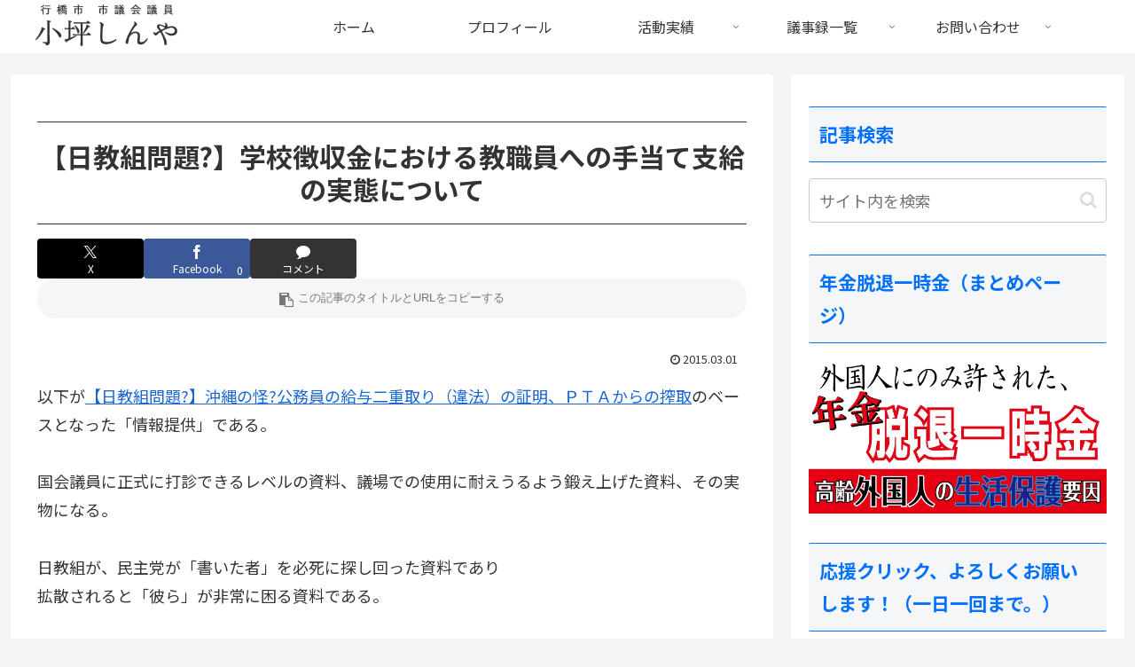

--- FILE ---
content_type: text/html; charset=UTF-8
request_url: http://samurai20.jp/2015/03/nikkyousyo-4/
body_size: 77932
content:
<!doctype html>
<html lang="ja">

<head>
<meta charset="utf-8">
<meta name="viewport" content="width=device-width, initial-scale=1.0, viewport-fit=cover">
<meta name="referrer" content="no-referrer-when-downgrade">
<meta name="format-detection" content="telephone=no">


  


  
  

  <!-- preconnect dns-prefetch -->
<link rel="preconnect dns-prefetch" href="//www.googletagmanager.com">
<link rel="preconnect dns-prefetch" href="//www.google-analytics.com">
<link rel="preconnect dns-prefetch" href="//ajax.googleapis.com">
<link rel="preconnect dns-prefetch" href="//cdnjs.cloudflare.com">
<link rel="preconnect dns-prefetch" href="//pagead2.googlesyndication.com">
<link rel="preconnect dns-prefetch" href="//googleads.g.doubleclick.net">
<link rel="preconnect dns-prefetch" href="//tpc.googlesyndication.com">
<link rel="preconnect dns-prefetch" href="//ad.doubleclick.net">
<link rel="preconnect dns-prefetch" href="//www.gstatic.com">
<link rel="preconnect dns-prefetch" href="//cse.google.com">
<link rel="preconnect dns-prefetch" href="//fonts.gstatic.com">
<link rel="preconnect dns-prefetch" href="//fonts.googleapis.com">
<link rel="preconnect dns-prefetch" href="//cms.quantserve.com">
<link rel="preconnect dns-prefetch" href="//secure.gravatar.com">
<link rel="preconnect dns-prefetch" href="//cdn.syndication.twimg.com">
<link rel="preconnect dns-prefetch" href="//cdn.jsdelivr.net">
<link rel="preconnect dns-prefetch" href="//images-fe.ssl-images-amazon.com">
<link rel="preconnect dns-prefetch" href="//completion.amazon.com">
<link rel="preconnect dns-prefetch" href="//m.media-amazon.com">
<link rel="preconnect dns-prefetch" href="//i.moshimo.com">
<link rel="preconnect dns-prefetch" href="//aml.valuecommerce.com">
<link rel="preconnect dns-prefetch" href="//dalc.valuecommerce.com">
<link rel="preconnect dns-prefetch" href="//dalb.valuecommerce.com">

<!-- Preload -->
<link rel="preload" as="font" type="font/woff" href="http://samurai20.jp/wp-content/themes/cocoon-master/webfonts/icomoon/fonts/icomoon.woff?v=2.7.0.2" crossorigin>
<link rel="preload" as="font" type="font/woff2" href="http://samurai20.jp/wp-content/themes/cocoon-master/webfonts/fontawesome/fonts/fontawesome-webfont.woff2?v=4.7.0" crossorigin>
<title>【日教組問題?】学校徴収金における教職員への手当て支給の実態について | 小坪しんやのHP|行橋市議会議員</title>
<meta name='robots' content='max-image-preview:large' />

<!-- OGP -->
<meta property="og:type" content="article">
<meta property="og:description" content="以下が【日教組問題?】沖縄の怪?公務員の給与二重取り（違法）の証明、ＰＴＡからの搾取のベースとなった「情報提供」である。国会議員に正式に打診できるレベルの資料、議場での使用に耐えうるよう鍛え上げた資料、その実物になる。日教組が、民主党が「書...">
<meta property="og:title" content="【日教組問題?】学校徴収金における教職員への手当て支給の実態について">
<meta property="og:url" content="https://samurai20.jp/2015/03/nikkyousyo-4/">
<meta property="og:image" content="https://samurai20.jp/img/br_c_1510_2.gif">
<meta property="og:site_name" content="小坪しんやのHP|行橋市議会議員">
<meta property="og:locale" content="ja_JP">
<meta property="fb:app_id" content="210713465786259">
<meta property="article:published_time" content="2015-03-01T17:58:44+09:00" />
<meta property="article:modified_time" content="2015-03-01T17:58:44+09:00" />
<meta property="article:section" content="ブログ">
<!-- /OGP -->

<!-- Twitter Card -->
<meta name="twitter:card" content="summary_large_image">
<meta property="twitter:description" content="以下が【日教組問題?】沖縄の怪?公務員の給与二重取り（違法）の証明、ＰＴＡからの搾取のベースとなった「情報提供」である。国会議員に正式に打診できるレベルの資料、議場での使用に耐えうるよう鍛え上げた資料、その実物になる。日教組が、民主党が「書...">
<meta property="twitter:title" content="【日教組問題?】学校徴収金における教職員への手当て支給の実態について">
<meta property="twitter:url" content="https://samurai20.jp/2015/03/nikkyousyo-4/">
<meta name="twitter:image" content="https://samurai20.jp/img/br_c_1510_2.gif">
<meta name="twitter:domain" content="samurai20.jp">
<!-- /Twitter Card -->
<link rel='dns-prefetch' href='//ajax.googleapis.com' />
<link rel='dns-prefetch' href='//cdnjs.cloudflare.com' />
<link rel='dns-prefetch' href='//www.google.com' />
<link rel='dns-prefetch' href='//secure.gravatar.com' />
<link rel='dns-prefetch' href='//stats.wp.com' />
<link rel='dns-prefetch' href='//fonts.googleapis.com' />
<link rel='dns-prefetch' href='//v0.wordpress.com' />
<link rel='dns-prefetch' href='//jetpack.wordpress.com' />
<link rel='dns-prefetch' href='//s0.wp.com' />
<link rel='dns-prefetch' href='//public-api.wordpress.com' />
<link rel='dns-prefetch' href='//0.gravatar.com' />
<link rel='dns-prefetch' href='//1.gravatar.com' />
<link rel='dns-prefetch' href='//2.gravatar.com' />
<link rel='preconnect' href='//i0.wp.com' />
<link rel="alternate" type="application/rss+xml" title="小坪しんやのHP|行橋市議会議員 &raquo; フィード" href="https://samurai20.jp/feed/" />
<link rel="alternate" type="application/rss+xml" title="小坪しんやのHP|行橋市議会議員 &raquo; コメントフィード" href="https://samurai20.jp/comments/feed/" />
<link rel="alternate" type="application/rss+xml" title="小坪しんやのHP|行橋市議会議員 &raquo; 【日教組問題?】学校徴収金における教職員への手当て支給の実態について のコメントのフィード" href="https://samurai20.jp/2015/03/nikkyousyo-4/feed/" />
<link rel='stylesheet' id='wp-block-library-css' href='http://samurai20.jp/wp-includes/css/dist/block-library/style.min.css?ver=6.8.3&#038;fver=20250716032838' media='all' />
<link rel='stylesheet' id='mediaelement-css' href='http://samurai20.jp/wp-includes/js/mediaelement/mediaelementplayer-legacy.min.css?ver=4.2.17&#038;fver=20220905082547' media='all' />
<link rel='stylesheet' id='wp-mediaelement-css' href='http://samurai20.jp/wp-includes/js/mediaelement/wp-mediaelement.min.css?ver=6.8.3&#038;fver=20220905082548' media='all' />
<style id='jetpack-sharing-buttons-style-inline-css'>
.jetpack-sharing-buttons__services-list{display:flex;flex-direction:row;flex-wrap:wrap;gap:0;list-style-type:none;margin:5px;padding:0}.jetpack-sharing-buttons__services-list.has-small-icon-size{font-size:12px}.jetpack-sharing-buttons__services-list.has-normal-icon-size{font-size:16px}.jetpack-sharing-buttons__services-list.has-large-icon-size{font-size:24px}.jetpack-sharing-buttons__services-list.has-huge-icon-size{font-size:36px}@media print{.jetpack-sharing-buttons__services-list{display:none!important}}.editor-styles-wrapper .wp-block-jetpack-sharing-buttons{gap:0;padding-inline-start:0}ul.jetpack-sharing-buttons__services-list.has-background{padding:1.25em 2.375em}
</style>
<link rel='stylesheet' id='awsm-ead-public-css' href='http://samurai20.jp/wp-content/plugins/embed-any-document/css/embed-public.min.css?ver=2.7.12&#038;fver=20251204032826' media='all' />
<style id='global-styles-inline-css'>
:root{--wp--preset--aspect-ratio--square: 1;--wp--preset--aspect-ratio--4-3: 4/3;--wp--preset--aspect-ratio--3-4: 3/4;--wp--preset--aspect-ratio--3-2: 3/2;--wp--preset--aspect-ratio--2-3: 2/3;--wp--preset--aspect-ratio--16-9: 16/9;--wp--preset--aspect-ratio--9-16: 9/16;--wp--preset--color--black: #000000;--wp--preset--color--cyan-bluish-gray: #abb8c3;--wp--preset--color--white: #ffffff;--wp--preset--color--pale-pink: #f78da7;--wp--preset--color--vivid-red: #cf2e2e;--wp--preset--color--luminous-vivid-orange: #ff6900;--wp--preset--color--luminous-vivid-amber: #fcb900;--wp--preset--color--light-green-cyan: #7bdcb5;--wp--preset--color--vivid-green-cyan: #00d084;--wp--preset--color--pale-cyan-blue: #8ed1fc;--wp--preset--color--vivid-cyan-blue: #0693e3;--wp--preset--color--vivid-purple: #9b51e0;--wp--preset--color--key-color: #19448e;--wp--preset--color--red: #e60033;--wp--preset--color--pink: #e95295;--wp--preset--color--purple: #884898;--wp--preset--color--deep: #55295b;--wp--preset--color--indigo: #1e50a2;--wp--preset--color--blue: #0095d9;--wp--preset--color--light-blue: #2ca9e1;--wp--preset--color--cyan: #00a3af;--wp--preset--color--teal: #007b43;--wp--preset--color--green: #3eb370;--wp--preset--color--light-green: #8bc34a;--wp--preset--color--lime: #c3d825;--wp--preset--color--yellow: #ffd900;--wp--preset--color--amber: #ffc107;--wp--preset--color--orange: #f39800;--wp--preset--color--deep-orange: #ea5506;--wp--preset--color--brown: #954e2a;--wp--preset--color--light-grey: #dddddd;--wp--preset--color--grey: #949495;--wp--preset--color--dark-grey: #666666;--wp--preset--color--cocoon-black: #333333;--wp--preset--color--cocoon-white: #ffffff;--wp--preset--color--watery-blue: #f3fafe;--wp--preset--color--watery-yellow: #fff7cc;--wp--preset--color--watery-red: #fdf2f2;--wp--preset--color--watery-green: #ebf8f4;--wp--preset--color--ex-a: #ffffff;--wp--preset--color--ex-b: #ffffff;--wp--preset--color--ex-c: #ffffff;--wp--preset--color--ex-d: #ffffff;--wp--preset--color--ex-e: #ffffff;--wp--preset--color--ex-f: #ffffff;--wp--preset--gradient--vivid-cyan-blue-to-vivid-purple: linear-gradient(135deg,rgba(6,147,227,1) 0%,rgb(155,81,224) 100%);--wp--preset--gradient--light-green-cyan-to-vivid-green-cyan: linear-gradient(135deg,rgb(122,220,180) 0%,rgb(0,208,130) 100%);--wp--preset--gradient--luminous-vivid-amber-to-luminous-vivid-orange: linear-gradient(135deg,rgba(252,185,0,1) 0%,rgba(255,105,0,1) 100%);--wp--preset--gradient--luminous-vivid-orange-to-vivid-red: linear-gradient(135deg,rgba(255,105,0,1) 0%,rgb(207,46,46) 100%);--wp--preset--gradient--very-light-gray-to-cyan-bluish-gray: linear-gradient(135deg,rgb(238,238,238) 0%,rgb(169,184,195) 100%);--wp--preset--gradient--cool-to-warm-spectrum: linear-gradient(135deg,rgb(74,234,220) 0%,rgb(151,120,209) 20%,rgb(207,42,186) 40%,rgb(238,44,130) 60%,rgb(251,105,98) 80%,rgb(254,248,76) 100%);--wp--preset--gradient--blush-light-purple: linear-gradient(135deg,rgb(255,206,236) 0%,rgb(152,150,240) 100%);--wp--preset--gradient--blush-bordeaux: linear-gradient(135deg,rgb(254,205,165) 0%,rgb(254,45,45) 50%,rgb(107,0,62) 100%);--wp--preset--gradient--luminous-dusk: linear-gradient(135deg,rgb(255,203,112) 0%,rgb(199,81,192) 50%,rgb(65,88,208) 100%);--wp--preset--gradient--pale-ocean: linear-gradient(135deg,rgb(255,245,203) 0%,rgb(182,227,212) 50%,rgb(51,167,181) 100%);--wp--preset--gradient--electric-grass: linear-gradient(135deg,rgb(202,248,128) 0%,rgb(113,206,126) 100%);--wp--preset--gradient--midnight: linear-gradient(135deg,rgb(2,3,129) 0%,rgb(40,116,252) 100%);--wp--preset--font-size--small: 13px;--wp--preset--font-size--medium: 20px;--wp--preset--font-size--large: 36px;--wp--preset--font-size--x-large: 42px;--wp--preset--spacing--20: 0.44rem;--wp--preset--spacing--30: 0.67rem;--wp--preset--spacing--40: 1rem;--wp--preset--spacing--50: 1.5rem;--wp--preset--spacing--60: 2.25rem;--wp--preset--spacing--70: 3.38rem;--wp--preset--spacing--80: 5.06rem;--wp--preset--shadow--natural: 6px 6px 9px rgba(0, 0, 0, 0.2);--wp--preset--shadow--deep: 12px 12px 50px rgba(0, 0, 0, 0.4);--wp--preset--shadow--sharp: 6px 6px 0px rgba(0, 0, 0, 0.2);--wp--preset--shadow--outlined: 6px 6px 0px -3px rgba(255, 255, 255, 1), 6px 6px rgba(0, 0, 0, 1);--wp--preset--shadow--crisp: 6px 6px 0px rgba(0, 0, 0, 1);}:root { --wp--style--global--content-size: 840px;--wp--style--global--wide-size: 1200px; }:where(body) { margin: 0; }.wp-site-blocks > .alignleft { float: left; margin-right: 2em; }.wp-site-blocks > .alignright { float: right; margin-left: 2em; }.wp-site-blocks > .aligncenter { justify-content: center; margin-left: auto; margin-right: auto; }:where(.wp-site-blocks) > * { margin-block-start: 24px; margin-block-end: 0; }:where(.wp-site-blocks) > :first-child { margin-block-start: 0; }:where(.wp-site-blocks) > :last-child { margin-block-end: 0; }:root { --wp--style--block-gap: 24px; }:root :where(.is-layout-flow) > :first-child{margin-block-start: 0;}:root :where(.is-layout-flow) > :last-child{margin-block-end: 0;}:root :where(.is-layout-flow) > *{margin-block-start: 24px;margin-block-end: 0;}:root :where(.is-layout-constrained) > :first-child{margin-block-start: 0;}:root :where(.is-layout-constrained) > :last-child{margin-block-end: 0;}:root :where(.is-layout-constrained) > *{margin-block-start: 24px;margin-block-end: 0;}:root :where(.is-layout-flex){gap: 24px;}:root :where(.is-layout-grid){gap: 24px;}.is-layout-flow > .alignleft{float: left;margin-inline-start: 0;margin-inline-end: 2em;}.is-layout-flow > .alignright{float: right;margin-inline-start: 2em;margin-inline-end: 0;}.is-layout-flow > .aligncenter{margin-left: auto !important;margin-right: auto !important;}.is-layout-constrained > .alignleft{float: left;margin-inline-start: 0;margin-inline-end: 2em;}.is-layout-constrained > .alignright{float: right;margin-inline-start: 2em;margin-inline-end: 0;}.is-layout-constrained > .aligncenter{margin-left: auto !important;margin-right: auto !important;}.is-layout-constrained > :where(:not(.alignleft):not(.alignright):not(.alignfull)){max-width: var(--wp--style--global--content-size);margin-left: auto !important;margin-right: auto !important;}.is-layout-constrained > .alignwide{max-width: var(--wp--style--global--wide-size);}body .is-layout-flex{display: flex;}.is-layout-flex{flex-wrap: wrap;align-items: center;}.is-layout-flex > :is(*, div){margin: 0;}body .is-layout-grid{display: grid;}.is-layout-grid > :is(*, div){margin: 0;}body{padding-top: 0px;padding-right: 0px;padding-bottom: 0px;padding-left: 0px;}a:where(:not(.wp-element-button)){text-decoration: underline;}:root :where(.wp-element-button, .wp-block-button__link){background-color: #32373c;border-width: 0;color: #fff;font-family: inherit;font-size: inherit;line-height: inherit;padding: calc(0.667em + 2px) calc(1.333em + 2px);text-decoration: none;}.has-black-color{color: var(--wp--preset--color--black) !important;}.has-cyan-bluish-gray-color{color: var(--wp--preset--color--cyan-bluish-gray) !important;}.has-white-color{color: var(--wp--preset--color--white) !important;}.has-pale-pink-color{color: var(--wp--preset--color--pale-pink) !important;}.has-vivid-red-color{color: var(--wp--preset--color--vivid-red) !important;}.has-luminous-vivid-orange-color{color: var(--wp--preset--color--luminous-vivid-orange) !important;}.has-luminous-vivid-amber-color{color: var(--wp--preset--color--luminous-vivid-amber) !important;}.has-light-green-cyan-color{color: var(--wp--preset--color--light-green-cyan) !important;}.has-vivid-green-cyan-color{color: var(--wp--preset--color--vivid-green-cyan) !important;}.has-pale-cyan-blue-color{color: var(--wp--preset--color--pale-cyan-blue) !important;}.has-vivid-cyan-blue-color{color: var(--wp--preset--color--vivid-cyan-blue) !important;}.has-vivid-purple-color{color: var(--wp--preset--color--vivid-purple) !important;}.has-key-color-color{color: var(--wp--preset--color--key-color) !important;}.has-red-color{color: var(--wp--preset--color--red) !important;}.has-pink-color{color: var(--wp--preset--color--pink) !important;}.has-purple-color{color: var(--wp--preset--color--purple) !important;}.has-deep-color{color: var(--wp--preset--color--deep) !important;}.has-indigo-color{color: var(--wp--preset--color--indigo) !important;}.has-blue-color{color: var(--wp--preset--color--blue) !important;}.has-light-blue-color{color: var(--wp--preset--color--light-blue) !important;}.has-cyan-color{color: var(--wp--preset--color--cyan) !important;}.has-teal-color{color: var(--wp--preset--color--teal) !important;}.has-green-color{color: var(--wp--preset--color--green) !important;}.has-light-green-color{color: var(--wp--preset--color--light-green) !important;}.has-lime-color{color: var(--wp--preset--color--lime) !important;}.has-yellow-color{color: var(--wp--preset--color--yellow) !important;}.has-amber-color{color: var(--wp--preset--color--amber) !important;}.has-orange-color{color: var(--wp--preset--color--orange) !important;}.has-deep-orange-color{color: var(--wp--preset--color--deep-orange) !important;}.has-brown-color{color: var(--wp--preset--color--brown) !important;}.has-light-grey-color{color: var(--wp--preset--color--light-grey) !important;}.has-grey-color{color: var(--wp--preset--color--grey) !important;}.has-dark-grey-color{color: var(--wp--preset--color--dark-grey) !important;}.has-cocoon-black-color{color: var(--wp--preset--color--cocoon-black) !important;}.has-cocoon-white-color{color: var(--wp--preset--color--cocoon-white) !important;}.has-watery-blue-color{color: var(--wp--preset--color--watery-blue) !important;}.has-watery-yellow-color{color: var(--wp--preset--color--watery-yellow) !important;}.has-watery-red-color{color: var(--wp--preset--color--watery-red) !important;}.has-watery-green-color{color: var(--wp--preset--color--watery-green) !important;}.has-ex-a-color{color: var(--wp--preset--color--ex-a) !important;}.has-ex-b-color{color: var(--wp--preset--color--ex-b) !important;}.has-ex-c-color{color: var(--wp--preset--color--ex-c) !important;}.has-ex-d-color{color: var(--wp--preset--color--ex-d) !important;}.has-ex-e-color{color: var(--wp--preset--color--ex-e) !important;}.has-ex-f-color{color: var(--wp--preset--color--ex-f) !important;}.has-black-background-color{background-color: var(--wp--preset--color--black) !important;}.has-cyan-bluish-gray-background-color{background-color: var(--wp--preset--color--cyan-bluish-gray) !important;}.has-white-background-color{background-color: var(--wp--preset--color--white) !important;}.has-pale-pink-background-color{background-color: var(--wp--preset--color--pale-pink) !important;}.has-vivid-red-background-color{background-color: var(--wp--preset--color--vivid-red) !important;}.has-luminous-vivid-orange-background-color{background-color: var(--wp--preset--color--luminous-vivid-orange) !important;}.has-luminous-vivid-amber-background-color{background-color: var(--wp--preset--color--luminous-vivid-amber) !important;}.has-light-green-cyan-background-color{background-color: var(--wp--preset--color--light-green-cyan) !important;}.has-vivid-green-cyan-background-color{background-color: var(--wp--preset--color--vivid-green-cyan) !important;}.has-pale-cyan-blue-background-color{background-color: var(--wp--preset--color--pale-cyan-blue) !important;}.has-vivid-cyan-blue-background-color{background-color: var(--wp--preset--color--vivid-cyan-blue) !important;}.has-vivid-purple-background-color{background-color: var(--wp--preset--color--vivid-purple) !important;}.has-key-color-background-color{background-color: var(--wp--preset--color--key-color) !important;}.has-red-background-color{background-color: var(--wp--preset--color--red) !important;}.has-pink-background-color{background-color: var(--wp--preset--color--pink) !important;}.has-purple-background-color{background-color: var(--wp--preset--color--purple) !important;}.has-deep-background-color{background-color: var(--wp--preset--color--deep) !important;}.has-indigo-background-color{background-color: var(--wp--preset--color--indigo) !important;}.has-blue-background-color{background-color: var(--wp--preset--color--blue) !important;}.has-light-blue-background-color{background-color: var(--wp--preset--color--light-blue) !important;}.has-cyan-background-color{background-color: var(--wp--preset--color--cyan) !important;}.has-teal-background-color{background-color: var(--wp--preset--color--teal) !important;}.has-green-background-color{background-color: var(--wp--preset--color--green) !important;}.has-light-green-background-color{background-color: var(--wp--preset--color--light-green) !important;}.has-lime-background-color{background-color: var(--wp--preset--color--lime) !important;}.has-yellow-background-color{background-color: var(--wp--preset--color--yellow) !important;}.has-amber-background-color{background-color: var(--wp--preset--color--amber) !important;}.has-orange-background-color{background-color: var(--wp--preset--color--orange) !important;}.has-deep-orange-background-color{background-color: var(--wp--preset--color--deep-orange) !important;}.has-brown-background-color{background-color: var(--wp--preset--color--brown) !important;}.has-light-grey-background-color{background-color: var(--wp--preset--color--light-grey) !important;}.has-grey-background-color{background-color: var(--wp--preset--color--grey) !important;}.has-dark-grey-background-color{background-color: var(--wp--preset--color--dark-grey) !important;}.has-cocoon-black-background-color{background-color: var(--wp--preset--color--cocoon-black) !important;}.has-cocoon-white-background-color{background-color: var(--wp--preset--color--cocoon-white) !important;}.has-watery-blue-background-color{background-color: var(--wp--preset--color--watery-blue) !important;}.has-watery-yellow-background-color{background-color: var(--wp--preset--color--watery-yellow) !important;}.has-watery-red-background-color{background-color: var(--wp--preset--color--watery-red) !important;}.has-watery-green-background-color{background-color: var(--wp--preset--color--watery-green) !important;}.has-ex-a-background-color{background-color: var(--wp--preset--color--ex-a) !important;}.has-ex-b-background-color{background-color: var(--wp--preset--color--ex-b) !important;}.has-ex-c-background-color{background-color: var(--wp--preset--color--ex-c) !important;}.has-ex-d-background-color{background-color: var(--wp--preset--color--ex-d) !important;}.has-ex-e-background-color{background-color: var(--wp--preset--color--ex-e) !important;}.has-ex-f-background-color{background-color: var(--wp--preset--color--ex-f) !important;}.has-black-border-color{border-color: var(--wp--preset--color--black) !important;}.has-cyan-bluish-gray-border-color{border-color: var(--wp--preset--color--cyan-bluish-gray) !important;}.has-white-border-color{border-color: var(--wp--preset--color--white) !important;}.has-pale-pink-border-color{border-color: var(--wp--preset--color--pale-pink) !important;}.has-vivid-red-border-color{border-color: var(--wp--preset--color--vivid-red) !important;}.has-luminous-vivid-orange-border-color{border-color: var(--wp--preset--color--luminous-vivid-orange) !important;}.has-luminous-vivid-amber-border-color{border-color: var(--wp--preset--color--luminous-vivid-amber) !important;}.has-light-green-cyan-border-color{border-color: var(--wp--preset--color--light-green-cyan) !important;}.has-vivid-green-cyan-border-color{border-color: var(--wp--preset--color--vivid-green-cyan) !important;}.has-pale-cyan-blue-border-color{border-color: var(--wp--preset--color--pale-cyan-blue) !important;}.has-vivid-cyan-blue-border-color{border-color: var(--wp--preset--color--vivid-cyan-blue) !important;}.has-vivid-purple-border-color{border-color: var(--wp--preset--color--vivid-purple) !important;}.has-key-color-border-color{border-color: var(--wp--preset--color--key-color) !important;}.has-red-border-color{border-color: var(--wp--preset--color--red) !important;}.has-pink-border-color{border-color: var(--wp--preset--color--pink) !important;}.has-purple-border-color{border-color: var(--wp--preset--color--purple) !important;}.has-deep-border-color{border-color: var(--wp--preset--color--deep) !important;}.has-indigo-border-color{border-color: var(--wp--preset--color--indigo) !important;}.has-blue-border-color{border-color: var(--wp--preset--color--blue) !important;}.has-light-blue-border-color{border-color: var(--wp--preset--color--light-blue) !important;}.has-cyan-border-color{border-color: var(--wp--preset--color--cyan) !important;}.has-teal-border-color{border-color: var(--wp--preset--color--teal) !important;}.has-green-border-color{border-color: var(--wp--preset--color--green) !important;}.has-light-green-border-color{border-color: var(--wp--preset--color--light-green) !important;}.has-lime-border-color{border-color: var(--wp--preset--color--lime) !important;}.has-yellow-border-color{border-color: var(--wp--preset--color--yellow) !important;}.has-amber-border-color{border-color: var(--wp--preset--color--amber) !important;}.has-orange-border-color{border-color: var(--wp--preset--color--orange) !important;}.has-deep-orange-border-color{border-color: var(--wp--preset--color--deep-orange) !important;}.has-brown-border-color{border-color: var(--wp--preset--color--brown) !important;}.has-light-grey-border-color{border-color: var(--wp--preset--color--light-grey) !important;}.has-grey-border-color{border-color: var(--wp--preset--color--grey) !important;}.has-dark-grey-border-color{border-color: var(--wp--preset--color--dark-grey) !important;}.has-cocoon-black-border-color{border-color: var(--wp--preset--color--cocoon-black) !important;}.has-cocoon-white-border-color{border-color: var(--wp--preset--color--cocoon-white) !important;}.has-watery-blue-border-color{border-color: var(--wp--preset--color--watery-blue) !important;}.has-watery-yellow-border-color{border-color: var(--wp--preset--color--watery-yellow) !important;}.has-watery-red-border-color{border-color: var(--wp--preset--color--watery-red) !important;}.has-watery-green-border-color{border-color: var(--wp--preset--color--watery-green) !important;}.has-ex-a-border-color{border-color: var(--wp--preset--color--ex-a) !important;}.has-ex-b-border-color{border-color: var(--wp--preset--color--ex-b) !important;}.has-ex-c-border-color{border-color: var(--wp--preset--color--ex-c) !important;}.has-ex-d-border-color{border-color: var(--wp--preset--color--ex-d) !important;}.has-ex-e-border-color{border-color: var(--wp--preset--color--ex-e) !important;}.has-ex-f-border-color{border-color: var(--wp--preset--color--ex-f) !important;}.has-vivid-cyan-blue-to-vivid-purple-gradient-background{background: var(--wp--preset--gradient--vivid-cyan-blue-to-vivid-purple) !important;}.has-light-green-cyan-to-vivid-green-cyan-gradient-background{background: var(--wp--preset--gradient--light-green-cyan-to-vivid-green-cyan) !important;}.has-luminous-vivid-amber-to-luminous-vivid-orange-gradient-background{background: var(--wp--preset--gradient--luminous-vivid-amber-to-luminous-vivid-orange) !important;}.has-luminous-vivid-orange-to-vivid-red-gradient-background{background: var(--wp--preset--gradient--luminous-vivid-orange-to-vivid-red) !important;}.has-very-light-gray-to-cyan-bluish-gray-gradient-background{background: var(--wp--preset--gradient--very-light-gray-to-cyan-bluish-gray) !important;}.has-cool-to-warm-spectrum-gradient-background{background: var(--wp--preset--gradient--cool-to-warm-spectrum) !important;}.has-blush-light-purple-gradient-background{background: var(--wp--preset--gradient--blush-light-purple) !important;}.has-blush-bordeaux-gradient-background{background: var(--wp--preset--gradient--blush-bordeaux) !important;}.has-luminous-dusk-gradient-background{background: var(--wp--preset--gradient--luminous-dusk) !important;}.has-pale-ocean-gradient-background{background: var(--wp--preset--gradient--pale-ocean) !important;}.has-electric-grass-gradient-background{background: var(--wp--preset--gradient--electric-grass) !important;}.has-midnight-gradient-background{background: var(--wp--preset--gradient--midnight) !important;}.has-small-font-size{font-size: var(--wp--preset--font-size--small) !important;}.has-medium-font-size{font-size: var(--wp--preset--font-size--medium) !important;}.has-large-font-size{font-size: var(--wp--preset--font-size--large) !important;}.has-x-large-font-size{font-size: var(--wp--preset--font-size--x-large) !important;}
:root :where(.wp-block-pullquote){font-size: 1.5em;line-height: 1.6;}
</style>
<link rel='stylesheet' id='font-awesome-css' href='http://samurai20.jp/wp-content/plugins/arconix-shortcodes/includes/css/font-awesome.min.css?ver=4.6.3&#038;fver=20251118032834' media='all' />
<link rel='stylesheet' id='arconix-shortcodes-css' href='http://samurai20.jp/wp-content/plugins/arconix-shortcodes/includes/css/arconix-shortcodes.min.css?ver=2.1.19&#038;fver=20251118032834' media='all' />
<link rel='stylesheet' id='contact-form-7-css' href='http://samurai20.jp/wp-content/plugins/contact-form-7/includes/css/styles.css?ver=6.1.4&#038;fver=20251130032827' media='all' />
<link rel='stylesheet' id='pz-linkcard-css-css' href='//samurai20.jp/wp-content/uploads/pz-linkcard/style/style.min.css?ver=2.5.6.5.1' media='all' />
<link rel='stylesheet' id='cocoon-style-css' href='http://samurai20.jp/wp-content/themes/cocoon-master/style.css?ver=6.8.3&#038;fver=20250703064924' media='all' />
<style id='cocoon-style-inline-css'>
.appeal{background-image:url(https://samurai20.jp/wp-content/uploads/2023/03/header_l.jpg)}.main{width:860px}.sidebar{width:376px}@media screen and (max-width:1255px){.wrap{width:auto}.main,.sidebar,.sidebar-left .main,.sidebar-left .sidebar{margin:0 .5%}.main{width:67.4%}.sidebar{padding:1.5%;width:30%}.entry-card-thumb{width:38%}.entry-card-content{margin-left:40%}}body::after{content:url(http://samurai20.jp/wp-content/themes/cocoon-master/lib/analytics/access.php?post_id=5633&post_type=post)!important;visibility:hidden;position:absolute;bottom:0;right:0;width:1px;height:1px;overflow:hidden;display:inline!important}.toc-checkbox{display:none}.toc-content{visibility:hidden;height:0;opacity:.2;transition:all 0.5s ease-out}.toc-checkbox:checked~.toc-content{visibility:visible;padding-top:.6em;height:100%;opacity:1}.toc-title::after{content:'[開く]';margin-left:.5em;cursor:pointer;font-size:.8em}.toc-title:hover::after{text-decoration:underline}.toc-checkbox:checked+.toc-title::after{content:'[閉じる]'}.eye-catch-wrap{justify-content:center}.eye-catch{width:100%}.eye-catch img,.eye-catch amp-img{width:100%;min-width:100%;display:block}.entry-content>*,.demo .entry-content p{line-height:1.8}.entry-content>*,.mce-content-body>*,.article p,.demo .entry-content p,.article dl,.article ul,.article ol,.article blockquote,.article pre,.article table,.article .toc,.body .article,.body .column-wrap,.body .new-entry-cards,.body .popular-entry-cards,.body .navi-entry-cards,.body .box-menus,.body .ranking-item,.body .rss-entry-cards,.body .widget,.body .author-box,.body .blogcard-wrap,.body .login-user-only,.body .information-box,.body .question-box,.body .alert-box,.body .information,.body .question,.body .alert,.body .memo-box,.body .comment-box,.body .common-icon-box,.body .blank-box,.body .button-block,.body .micro-bottom,.body .caption-box,.body .tab-caption-box,.body .label-box,.body .toggle-wrap,.body .wp-block-image,.body .booklink-box,.body .kaerebalink-box,.body .tomarebalink-box,.body .product-item-box,.body .speech-wrap,.body .wp-block-categories,.body .wp-block-archives,.body .wp-block-archives-dropdown,.body .wp-block-calendar,.body .ad-area,.body .wp-block-gallery,.body .wp-block-audio,.body .wp-block-cover,.body .wp-block-file,.body .wp-block-media-text,.body .wp-block-video,.body .wp-block-buttons,.body .wp-block-columns,.body .wp-block-separator,.body .components-placeholder,.body .wp-block-search,.body .wp-block-social-links,.body .timeline-box,.body .blogcard-type,.body .btn-wrap,.body .btn-wrap a,.body .block-box,.body .wp-block-embed,.body .wp-block-group,.body .wp-block-table,.body .scrollable-table,.body .wp-block-separator,.body .wp-block,.body .video-container,.comment-area,.related-entries,.pager-post-navi,.comment-respond{margin-bottom:1.8em}.is-root-container>*{margin-bottom:1.8em!important}.article h2,.article h3,.article h4,.article h5,.article h6{margin-bottom:1.62em}@media screen and (max-width:480px){.body,.menu-content{font-size:16px}}@media screen and (max-width:781px){.wp-block-column{margin-bottom:1.8em}}@media screen and (max-width:834px){.container .column-wrap{gap:1.8em}}.article .micro-top{margin-bottom:.36em}.article .micro-bottom{margin-top:-1.62em}.article .micro-balloon{margin-bottom:.9em}.article .micro-bottom.micro-balloon{margin-top:-1.26em}.blank-box.bb-key-color{border-color:#19448e}.iic-key-color li::before{color:#19448e}.blank-box.bb-tab.bb-key-color::before{background-color:#19448e}.tb-key-color .toggle-button{border:1px solid #19448e;background:#19448e;color:#fff}.tb-key-color .toggle-button::before{color:#ccc}.tb-key-color .toggle-checkbox:checked~.toggle-content{border-color:#19448e}.cb-key-color.caption-box{border-color:#19448e}.cb-key-color .caption-box-label{background-color:#19448e;color:#fff}.tcb-key-color .tab-caption-box-label{background-color:#19448e;color:#fff}.tcb-key-color .tab-caption-box-content{border-color:#19448e}.lb-key-color .label-box-content{border-color:#19448e}.mc-key-color{background-color:#19448e;color:#fff;border:none}.mc-key-color.micro-bottom::after{border-bottom-color:#19448e;border-top-color:transparent}.mc-key-color::before{border-top-color:transparent;border-bottom-color:transparent}.mc-key-color::after{border-top-color:#19448e}.btn-key-color,.btn-wrap.btn-wrap-key-color>a{background-color:#19448e}.has-text-color.has-key-color-color{color:#19448e}.has-background.has-key-color-background-color{background-color:#19448e}.body.article,body#tinymce.wp-editor{background-color:#fff}.body.article,.editor-post-title__block .editor-post-title__input,body#tinymce.wp-editor{color:#333}html .body .has-key-color-background-color{background-color:#19448e}html .body .has-key-color-color{color:#19448e}html .body .has-key-color-border-color{border-color:#19448e}html .body .btn-wrap.has-key-color-background-color>a{background-color:#19448e}html .body .btn-wrap.has-key-color-color>a{color:#19448e}html .body .btn-wrap.has-key-color-border-color>a{border-color:#19448e}html .body .bb-tab.has-key-color-border-color .bb-label{background-color:#19448e}html .body .toggle-wrap.has-key-color-border-color:not(.not-nested-style) .toggle-button{background-color:#19448e}html .body .toggle-wrap.has-key-color-border-color:not(.not-nested-style) .toggle-button,html .body .toggle-wrap.has-key-color-border-color:not(.not-nested-style) .toggle-content{border-color:#19448e}html .body .toggle-wrap.has-key-color-background-color:not(.not-nested-style) .toggle-content{background-color:#19448e}html .body .toggle-wrap.has-key-color-color:not(.not-nested-style) .toggle-content{color:#19448e}html .body .iconlist-box.has-key-color-icon-color li::before{color:#19448e}.micro-text.has-key-color-color{color:#19448e}html .body .micro-balloon.has-key-color-color{color:#19448e}html .body .micro-balloon.has-key-color-background-color{background-color:#19448e;border-color:transparent}html .body .micro-balloon.has-key-color-background-color.micro-bottom::after{border-bottom-color:#19448e;border-top-color:transparent}html .body .micro-balloon.has-key-color-background-color::before{border-top-color:transparent;border-bottom-color:transparent}html .body .micro-balloon.has-key-color-background-color::after{border-top-color:#19448e}html .body .micro-balloon.has-border-color.has-key-color-border-color{border-color:#19448e}html .body .micro-balloon.micro-top.has-key-color-border-color::before{border-top-color:#19448e}html .body .micro-balloon.micro-bottom.has-key-color-border-color::before{border-bottom-color:#19448e}html .body .caption-box.has-key-color-border-color:not(.not-nested-style) .box-label{background-color:#19448e}html .body .tab-caption-box.has-key-color-border-color:not(.not-nested-style) .box-label{background-color:#19448e}html .body .tab-caption-box.has-key-color-border-color:not(.not-nested-style) .box-content{border-color:#19448e}html .body .tab-caption-box.has-key-color-background-color:not(.not-nested-style) .box-content{background-color:#19448e}html .body .tab-caption-box.has-key-color-color:not(.not-nested-style) .box-content{color:#19448e}html .body .label-box.has-key-color-border-color:not(.not-nested-style) .box-content{border-color:#19448e}html .body .label-box.has-key-color-background-color:not(.not-nested-style) .box-content{background-color:#19448e}html .body .label-box.has-key-color-color:not(.not-nested-style) .box-content{color:#19448e}html .body .speech-wrap:not(.not-nested-style) .speech-balloon.has-key-color-background-color{background-color:#19448e}html .body .speech-wrap:not(.not-nested-style) .speech-balloon.has-text-color.has-key-color-color{color:#19448e}html .body .speech-wrap:not(.not-nested-style) .speech-balloon.has-key-color-border-color{border-color:#19448e}html .body .speech-wrap.sbp-l:not(.not-nested-style) .speech-balloon.has-key-color-border-color::before{border-right-color:#19448e}html .body .speech-wrap.sbp-r:not(.not-nested-style) .speech-balloon.has-key-color-border-color::before{border-left-color:#19448e}html .body .speech-wrap.sbp-l:not(.not-nested-style) .speech-balloon.has-key-color-background-color::after{border-right-color:#19448e}html .body .speech-wrap.sbp-r:not(.not-nested-style) .speech-balloon.has-key-color-background-color::after{border-left-color:#19448e}html .body .speech-wrap.sbs-line.sbp-r:not(.not-nested-style) .speech-balloon.has-key-color-background-color{background-color:#19448e}html .body .speech-wrap.sbs-line.sbp-r:not(.not-nested-style) .speech-balloon.has-key-color-border-color{border-color:#19448e}html .body .speech-wrap.sbs-think:not(.not-nested-style) .speech-balloon.has-key-color-border-color::before,html .body .speech-wrap.sbs-think:not(.not-nested-style) .speech-balloon.has-key-color-border-color::after{border-color:#19448e}html .body .speech-wrap.sbs-think:not(.not-nested-style) .speech-balloon.has-key-color-background-color::before,html .body .speech-wrap.sbs-think:not(.not-nested-style) .speech-balloon.has-key-color-background-color::after{background-color:#19448e}html .body .speech-wrap.sbs-think:not(.not-nested-style) .speech-balloon.has-key-color-border-color::before{border-color:#19448e}html .body .timeline-box.has-key-color-point-color:not(.not-nested-style) .timeline-item::before{background-color:#19448e}.has-key-color-border-color.is-style-accordion:not(.not-nested-style) .faq-question{background-color:#19448e}html .body .has-key-color-question-color:not(.not-nested-style) .faq-question-label{color:#19448e}html .body .has-key-color-question-color.has-border-color:not(.not-nested-style) .faq-question-label{color:#19448e}html .body .has-key-color-answer-color:not(.not-nested-style) .faq-answer-label{color:#19448e}html .body .is-style-square.has-key-color-question-color:not(.not-nested-style) .faq-question-label{color:#fff;background-color:#19448e}html .body .is-style-square.has-key-color-answer-color:not(.not-nested-style) .faq-answer-label{color:#fff;background-color:#19448e}html .body .has-red-background-color{background-color:#e60033}html .body .has-red-color{color:#e60033}html .body .has-red-border-color{border-color:#e60033}html .body .btn-wrap.has-red-background-color>a{background-color:#e60033}html .body .btn-wrap.has-red-color>a{color:#e60033}html .body .btn-wrap.has-red-border-color>a{border-color:#e60033}html .body .bb-tab.has-red-border-color .bb-label{background-color:#e60033}html .body .toggle-wrap.has-red-border-color:not(.not-nested-style) .toggle-button{background-color:#e60033}html .body .toggle-wrap.has-red-border-color:not(.not-nested-style) .toggle-button,html .body .toggle-wrap.has-red-border-color:not(.not-nested-style) .toggle-content{border-color:#e60033}html .body .toggle-wrap.has-red-background-color:not(.not-nested-style) .toggle-content{background-color:#e60033}html .body .toggle-wrap.has-red-color:not(.not-nested-style) .toggle-content{color:#e60033}html .body .iconlist-box.has-red-icon-color li::before{color:#e60033}.micro-text.has-red-color{color:#e60033}html .body .micro-balloon.has-red-color{color:#e60033}html .body .micro-balloon.has-red-background-color{background-color:#e60033;border-color:transparent}html .body .micro-balloon.has-red-background-color.micro-bottom::after{border-bottom-color:#e60033;border-top-color:transparent}html .body .micro-balloon.has-red-background-color::before{border-top-color:transparent;border-bottom-color:transparent}html .body .micro-balloon.has-red-background-color::after{border-top-color:#e60033}html .body .micro-balloon.has-border-color.has-red-border-color{border-color:#e60033}html .body .micro-balloon.micro-top.has-red-border-color::before{border-top-color:#e60033}html .body .micro-balloon.micro-bottom.has-red-border-color::before{border-bottom-color:#e60033}html .body .caption-box.has-red-border-color:not(.not-nested-style) .box-label{background-color:#e60033}html .body .tab-caption-box.has-red-border-color:not(.not-nested-style) .box-label{background-color:#e60033}html .body .tab-caption-box.has-red-border-color:not(.not-nested-style) .box-content{border-color:#e60033}html .body .tab-caption-box.has-red-background-color:not(.not-nested-style) .box-content{background-color:#e60033}html .body .tab-caption-box.has-red-color:not(.not-nested-style) .box-content{color:#e60033}html .body .label-box.has-red-border-color:not(.not-nested-style) .box-content{border-color:#e60033}html .body .label-box.has-red-background-color:not(.not-nested-style) .box-content{background-color:#e60033}html .body .label-box.has-red-color:not(.not-nested-style) .box-content{color:#e60033}html .body .speech-wrap:not(.not-nested-style) .speech-balloon.has-red-background-color{background-color:#e60033}html .body .speech-wrap:not(.not-nested-style) .speech-balloon.has-text-color.has-red-color{color:#e60033}html .body .speech-wrap:not(.not-nested-style) .speech-balloon.has-red-border-color{border-color:#e60033}html .body .speech-wrap.sbp-l:not(.not-nested-style) .speech-balloon.has-red-border-color::before{border-right-color:#e60033}html .body .speech-wrap.sbp-r:not(.not-nested-style) .speech-balloon.has-red-border-color::before{border-left-color:#e60033}html .body .speech-wrap.sbp-l:not(.not-nested-style) .speech-balloon.has-red-background-color::after{border-right-color:#e60033}html .body .speech-wrap.sbp-r:not(.not-nested-style) .speech-balloon.has-red-background-color::after{border-left-color:#e60033}html .body .speech-wrap.sbs-line.sbp-r:not(.not-nested-style) .speech-balloon.has-red-background-color{background-color:#e60033}html .body .speech-wrap.sbs-line.sbp-r:not(.not-nested-style) .speech-balloon.has-red-border-color{border-color:#e60033}html .body .speech-wrap.sbs-think:not(.not-nested-style) .speech-balloon.has-red-border-color::before,html .body .speech-wrap.sbs-think:not(.not-nested-style) .speech-balloon.has-red-border-color::after{border-color:#e60033}html .body .speech-wrap.sbs-think:not(.not-nested-style) .speech-balloon.has-red-background-color::before,html .body .speech-wrap.sbs-think:not(.not-nested-style) .speech-balloon.has-red-background-color::after{background-color:#e60033}html .body .speech-wrap.sbs-think:not(.not-nested-style) .speech-balloon.has-red-border-color::before{border-color:#e60033}html .body .timeline-box.has-red-point-color:not(.not-nested-style) .timeline-item::before{background-color:#e60033}.has-red-border-color.is-style-accordion:not(.not-nested-style) .faq-question{background-color:#e60033}html .body .has-red-question-color:not(.not-nested-style) .faq-question-label{color:#e60033}html .body .has-red-question-color.has-border-color:not(.not-nested-style) .faq-question-label{color:#e60033}html .body .has-red-answer-color:not(.not-nested-style) .faq-answer-label{color:#e60033}html .body .is-style-square.has-red-question-color:not(.not-nested-style) .faq-question-label{color:#fff;background-color:#e60033}html .body .is-style-square.has-red-answer-color:not(.not-nested-style) .faq-answer-label{color:#fff;background-color:#e60033}html .body .has-pink-background-color{background-color:#e95295}html .body .has-pink-color{color:#e95295}html .body .has-pink-border-color{border-color:#e95295}html .body .btn-wrap.has-pink-background-color>a{background-color:#e95295}html .body .btn-wrap.has-pink-color>a{color:#e95295}html .body .btn-wrap.has-pink-border-color>a{border-color:#e95295}html .body .bb-tab.has-pink-border-color .bb-label{background-color:#e95295}html .body .toggle-wrap.has-pink-border-color:not(.not-nested-style) .toggle-button{background-color:#e95295}html .body .toggle-wrap.has-pink-border-color:not(.not-nested-style) .toggle-button,html .body .toggle-wrap.has-pink-border-color:not(.not-nested-style) .toggle-content{border-color:#e95295}html .body .toggle-wrap.has-pink-background-color:not(.not-nested-style) .toggle-content{background-color:#e95295}html .body .toggle-wrap.has-pink-color:not(.not-nested-style) .toggle-content{color:#e95295}html .body .iconlist-box.has-pink-icon-color li::before{color:#e95295}.micro-text.has-pink-color{color:#e95295}html .body .micro-balloon.has-pink-color{color:#e95295}html .body .micro-balloon.has-pink-background-color{background-color:#e95295;border-color:transparent}html .body .micro-balloon.has-pink-background-color.micro-bottom::after{border-bottom-color:#e95295;border-top-color:transparent}html .body .micro-balloon.has-pink-background-color::before{border-top-color:transparent;border-bottom-color:transparent}html .body .micro-balloon.has-pink-background-color::after{border-top-color:#e95295}html .body .micro-balloon.has-border-color.has-pink-border-color{border-color:#e95295}html .body .micro-balloon.micro-top.has-pink-border-color::before{border-top-color:#e95295}html .body .micro-balloon.micro-bottom.has-pink-border-color::before{border-bottom-color:#e95295}html .body .caption-box.has-pink-border-color:not(.not-nested-style) .box-label{background-color:#e95295}html .body .tab-caption-box.has-pink-border-color:not(.not-nested-style) .box-label{background-color:#e95295}html .body .tab-caption-box.has-pink-border-color:not(.not-nested-style) .box-content{border-color:#e95295}html .body .tab-caption-box.has-pink-background-color:not(.not-nested-style) .box-content{background-color:#e95295}html .body .tab-caption-box.has-pink-color:not(.not-nested-style) .box-content{color:#e95295}html .body .label-box.has-pink-border-color:not(.not-nested-style) .box-content{border-color:#e95295}html .body .label-box.has-pink-background-color:not(.not-nested-style) .box-content{background-color:#e95295}html .body .label-box.has-pink-color:not(.not-nested-style) .box-content{color:#e95295}html .body .speech-wrap:not(.not-nested-style) .speech-balloon.has-pink-background-color{background-color:#e95295}html .body .speech-wrap:not(.not-nested-style) .speech-balloon.has-text-color.has-pink-color{color:#e95295}html .body .speech-wrap:not(.not-nested-style) .speech-balloon.has-pink-border-color{border-color:#e95295}html .body .speech-wrap.sbp-l:not(.not-nested-style) .speech-balloon.has-pink-border-color::before{border-right-color:#e95295}html .body .speech-wrap.sbp-r:not(.not-nested-style) .speech-balloon.has-pink-border-color::before{border-left-color:#e95295}html .body .speech-wrap.sbp-l:not(.not-nested-style) .speech-balloon.has-pink-background-color::after{border-right-color:#e95295}html .body .speech-wrap.sbp-r:not(.not-nested-style) .speech-balloon.has-pink-background-color::after{border-left-color:#e95295}html .body .speech-wrap.sbs-line.sbp-r:not(.not-nested-style) .speech-balloon.has-pink-background-color{background-color:#e95295}html .body .speech-wrap.sbs-line.sbp-r:not(.not-nested-style) .speech-balloon.has-pink-border-color{border-color:#e95295}html .body .speech-wrap.sbs-think:not(.not-nested-style) .speech-balloon.has-pink-border-color::before,html .body .speech-wrap.sbs-think:not(.not-nested-style) .speech-balloon.has-pink-border-color::after{border-color:#e95295}html .body .speech-wrap.sbs-think:not(.not-nested-style) .speech-balloon.has-pink-background-color::before,html .body .speech-wrap.sbs-think:not(.not-nested-style) .speech-balloon.has-pink-background-color::after{background-color:#e95295}html .body .speech-wrap.sbs-think:not(.not-nested-style) .speech-balloon.has-pink-border-color::before{border-color:#e95295}html .body .timeline-box.has-pink-point-color:not(.not-nested-style) .timeline-item::before{background-color:#e95295}.has-pink-border-color.is-style-accordion:not(.not-nested-style) .faq-question{background-color:#e95295}html .body .has-pink-question-color:not(.not-nested-style) .faq-question-label{color:#e95295}html .body .has-pink-question-color.has-border-color:not(.not-nested-style) .faq-question-label{color:#e95295}html .body .has-pink-answer-color:not(.not-nested-style) .faq-answer-label{color:#e95295}html .body .is-style-square.has-pink-question-color:not(.not-nested-style) .faq-question-label{color:#fff;background-color:#e95295}html .body .is-style-square.has-pink-answer-color:not(.not-nested-style) .faq-answer-label{color:#fff;background-color:#e95295}html .body .has-purple-background-color{background-color:#884898}html .body .has-purple-color{color:#884898}html .body .has-purple-border-color{border-color:#884898}html .body .btn-wrap.has-purple-background-color>a{background-color:#884898}html .body .btn-wrap.has-purple-color>a{color:#884898}html .body .btn-wrap.has-purple-border-color>a{border-color:#884898}html .body .bb-tab.has-purple-border-color .bb-label{background-color:#884898}html .body .toggle-wrap.has-purple-border-color:not(.not-nested-style) .toggle-button{background-color:#884898}html .body .toggle-wrap.has-purple-border-color:not(.not-nested-style) .toggle-button,html .body .toggle-wrap.has-purple-border-color:not(.not-nested-style) .toggle-content{border-color:#884898}html .body .toggle-wrap.has-purple-background-color:not(.not-nested-style) .toggle-content{background-color:#884898}html .body .toggle-wrap.has-purple-color:not(.not-nested-style) .toggle-content{color:#884898}html .body .iconlist-box.has-purple-icon-color li::before{color:#884898}.micro-text.has-purple-color{color:#884898}html .body .micro-balloon.has-purple-color{color:#884898}html .body .micro-balloon.has-purple-background-color{background-color:#884898;border-color:transparent}html .body .micro-balloon.has-purple-background-color.micro-bottom::after{border-bottom-color:#884898;border-top-color:transparent}html .body .micro-balloon.has-purple-background-color::before{border-top-color:transparent;border-bottom-color:transparent}html .body .micro-balloon.has-purple-background-color::after{border-top-color:#884898}html .body .micro-balloon.has-border-color.has-purple-border-color{border-color:#884898}html .body .micro-balloon.micro-top.has-purple-border-color::before{border-top-color:#884898}html .body .micro-balloon.micro-bottom.has-purple-border-color::before{border-bottom-color:#884898}html .body .caption-box.has-purple-border-color:not(.not-nested-style) .box-label{background-color:#884898}html .body .tab-caption-box.has-purple-border-color:not(.not-nested-style) .box-label{background-color:#884898}html .body .tab-caption-box.has-purple-border-color:not(.not-nested-style) .box-content{border-color:#884898}html .body .tab-caption-box.has-purple-background-color:not(.not-nested-style) .box-content{background-color:#884898}html .body .tab-caption-box.has-purple-color:not(.not-nested-style) .box-content{color:#884898}html .body .label-box.has-purple-border-color:not(.not-nested-style) .box-content{border-color:#884898}html .body .label-box.has-purple-background-color:not(.not-nested-style) .box-content{background-color:#884898}html .body .label-box.has-purple-color:not(.not-nested-style) .box-content{color:#884898}html .body .speech-wrap:not(.not-nested-style) .speech-balloon.has-purple-background-color{background-color:#884898}html .body .speech-wrap:not(.not-nested-style) .speech-balloon.has-text-color.has-purple-color{color:#884898}html .body .speech-wrap:not(.not-nested-style) .speech-balloon.has-purple-border-color{border-color:#884898}html .body .speech-wrap.sbp-l:not(.not-nested-style) .speech-balloon.has-purple-border-color::before{border-right-color:#884898}html .body .speech-wrap.sbp-r:not(.not-nested-style) .speech-balloon.has-purple-border-color::before{border-left-color:#884898}html .body .speech-wrap.sbp-l:not(.not-nested-style) .speech-balloon.has-purple-background-color::after{border-right-color:#884898}html .body .speech-wrap.sbp-r:not(.not-nested-style) .speech-balloon.has-purple-background-color::after{border-left-color:#884898}html .body .speech-wrap.sbs-line.sbp-r:not(.not-nested-style) .speech-balloon.has-purple-background-color{background-color:#884898}html .body .speech-wrap.sbs-line.sbp-r:not(.not-nested-style) .speech-balloon.has-purple-border-color{border-color:#884898}html .body .speech-wrap.sbs-think:not(.not-nested-style) .speech-balloon.has-purple-border-color::before,html .body .speech-wrap.sbs-think:not(.not-nested-style) .speech-balloon.has-purple-border-color::after{border-color:#884898}html .body .speech-wrap.sbs-think:not(.not-nested-style) .speech-balloon.has-purple-background-color::before,html .body .speech-wrap.sbs-think:not(.not-nested-style) .speech-balloon.has-purple-background-color::after{background-color:#884898}html .body .speech-wrap.sbs-think:not(.not-nested-style) .speech-balloon.has-purple-border-color::before{border-color:#884898}html .body .timeline-box.has-purple-point-color:not(.not-nested-style) .timeline-item::before{background-color:#884898}.has-purple-border-color.is-style-accordion:not(.not-nested-style) .faq-question{background-color:#884898}html .body .has-purple-question-color:not(.not-nested-style) .faq-question-label{color:#884898}html .body .has-purple-question-color.has-border-color:not(.not-nested-style) .faq-question-label{color:#884898}html .body .has-purple-answer-color:not(.not-nested-style) .faq-answer-label{color:#884898}html .body .is-style-square.has-purple-question-color:not(.not-nested-style) .faq-question-label{color:#fff;background-color:#884898}html .body .is-style-square.has-purple-answer-color:not(.not-nested-style) .faq-answer-label{color:#fff;background-color:#884898}html .body .has-deep-background-color{background-color:#55295b}html .body .has-deep-color{color:#55295b}html .body .has-deep-border-color{border-color:#55295b}html .body .btn-wrap.has-deep-background-color>a{background-color:#55295b}html .body .btn-wrap.has-deep-color>a{color:#55295b}html .body .btn-wrap.has-deep-border-color>a{border-color:#55295b}html .body .bb-tab.has-deep-border-color .bb-label{background-color:#55295b}html .body .toggle-wrap.has-deep-border-color:not(.not-nested-style) .toggle-button{background-color:#55295b}html .body .toggle-wrap.has-deep-border-color:not(.not-nested-style) .toggle-button,html .body .toggle-wrap.has-deep-border-color:not(.not-nested-style) .toggle-content{border-color:#55295b}html .body .toggle-wrap.has-deep-background-color:not(.not-nested-style) .toggle-content{background-color:#55295b}html .body .toggle-wrap.has-deep-color:not(.not-nested-style) .toggle-content{color:#55295b}html .body .iconlist-box.has-deep-icon-color li::before{color:#55295b}.micro-text.has-deep-color{color:#55295b}html .body .micro-balloon.has-deep-color{color:#55295b}html .body .micro-balloon.has-deep-background-color{background-color:#55295b;border-color:transparent}html .body .micro-balloon.has-deep-background-color.micro-bottom::after{border-bottom-color:#55295b;border-top-color:transparent}html .body .micro-balloon.has-deep-background-color::before{border-top-color:transparent;border-bottom-color:transparent}html .body .micro-balloon.has-deep-background-color::after{border-top-color:#55295b}html .body .micro-balloon.has-border-color.has-deep-border-color{border-color:#55295b}html .body .micro-balloon.micro-top.has-deep-border-color::before{border-top-color:#55295b}html .body .micro-balloon.micro-bottom.has-deep-border-color::before{border-bottom-color:#55295b}html .body .caption-box.has-deep-border-color:not(.not-nested-style) .box-label{background-color:#55295b}html .body .tab-caption-box.has-deep-border-color:not(.not-nested-style) .box-label{background-color:#55295b}html .body .tab-caption-box.has-deep-border-color:not(.not-nested-style) .box-content{border-color:#55295b}html .body .tab-caption-box.has-deep-background-color:not(.not-nested-style) .box-content{background-color:#55295b}html .body .tab-caption-box.has-deep-color:not(.not-nested-style) .box-content{color:#55295b}html .body .label-box.has-deep-border-color:not(.not-nested-style) .box-content{border-color:#55295b}html .body .label-box.has-deep-background-color:not(.not-nested-style) .box-content{background-color:#55295b}html .body .label-box.has-deep-color:not(.not-nested-style) .box-content{color:#55295b}html .body .speech-wrap:not(.not-nested-style) .speech-balloon.has-deep-background-color{background-color:#55295b}html .body .speech-wrap:not(.not-nested-style) .speech-balloon.has-text-color.has-deep-color{color:#55295b}html .body .speech-wrap:not(.not-nested-style) .speech-balloon.has-deep-border-color{border-color:#55295b}html .body .speech-wrap.sbp-l:not(.not-nested-style) .speech-balloon.has-deep-border-color::before{border-right-color:#55295b}html .body .speech-wrap.sbp-r:not(.not-nested-style) .speech-balloon.has-deep-border-color::before{border-left-color:#55295b}html .body .speech-wrap.sbp-l:not(.not-nested-style) .speech-balloon.has-deep-background-color::after{border-right-color:#55295b}html .body .speech-wrap.sbp-r:not(.not-nested-style) .speech-balloon.has-deep-background-color::after{border-left-color:#55295b}html .body .speech-wrap.sbs-line.sbp-r:not(.not-nested-style) .speech-balloon.has-deep-background-color{background-color:#55295b}html .body .speech-wrap.sbs-line.sbp-r:not(.not-nested-style) .speech-balloon.has-deep-border-color{border-color:#55295b}html .body .speech-wrap.sbs-think:not(.not-nested-style) .speech-balloon.has-deep-border-color::before,html .body .speech-wrap.sbs-think:not(.not-nested-style) .speech-balloon.has-deep-border-color::after{border-color:#55295b}html .body .speech-wrap.sbs-think:not(.not-nested-style) .speech-balloon.has-deep-background-color::before,html .body .speech-wrap.sbs-think:not(.not-nested-style) .speech-balloon.has-deep-background-color::after{background-color:#55295b}html .body .speech-wrap.sbs-think:not(.not-nested-style) .speech-balloon.has-deep-border-color::before{border-color:#55295b}html .body .timeline-box.has-deep-point-color:not(.not-nested-style) .timeline-item::before{background-color:#55295b}.has-deep-border-color.is-style-accordion:not(.not-nested-style) .faq-question{background-color:#55295b}html .body .has-deep-question-color:not(.not-nested-style) .faq-question-label{color:#55295b}html .body .has-deep-question-color.has-border-color:not(.not-nested-style) .faq-question-label{color:#55295b}html .body .has-deep-answer-color:not(.not-nested-style) .faq-answer-label{color:#55295b}html .body .is-style-square.has-deep-question-color:not(.not-nested-style) .faq-question-label{color:#fff;background-color:#55295b}html .body .is-style-square.has-deep-answer-color:not(.not-nested-style) .faq-answer-label{color:#fff;background-color:#55295b}html .body .has-indigo-background-color{background-color:#1e50a2}html .body .has-indigo-color{color:#1e50a2}html .body .has-indigo-border-color{border-color:#1e50a2}html .body .btn-wrap.has-indigo-background-color>a{background-color:#1e50a2}html .body .btn-wrap.has-indigo-color>a{color:#1e50a2}html .body .btn-wrap.has-indigo-border-color>a{border-color:#1e50a2}html .body .bb-tab.has-indigo-border-color .bb-label{background-color:#1e50a2}html .body .toggle-wrap.has-indigo-border-color:not(.not-nested-style) .toggle-button{background-color:#1e50a2}html .body .toggle-wrap.has-indigo-border-color:not(.not-nested-style) .toggle-button,html .body .toggle-wrap.has-indigo-border-color:not(.not-nested-style) .toggle-content{border-color:#1e50a2}html .body .toggle-wrap.has-indigo-background-color:not(.not-nested-style) .toggle-content{background-color:#1e50a2}html .body .toggle-wrap.has-indigo-color:not(.not-nested-style) .toggle-content{color:#1e50a2}html .body .iconlist-box.has-indigo-icon-color li::before{color:#1e50a2}.micro-text.has-indigo-color{color:#1e50a2}html .body .micro-balloon.has-indigo-color{color:#1e50a2}html .body .micro-balloon.has-indigo-background-color{background-color:#1e50a2;border-color:transparent}html .body .micro-balloon.has-indigo-background-color.micro-bottom::after{border-bottom-color:#1e50a2;border-top-color:transparent}html .body .micro-balloon.has-indigo-background-color::before{border-top-color:transparent;border-bottom-color:transparent}html .body .micro-balloon.has-indigo-background-color::after{border-top-color:#1e50a2}html .body .micro-balloon.has-border-color.has-indigo-border-color{border-color:#1e50a2}html .body .micro-balloon.micro-top.has-indigo-border-color::before{border-top-color:#1e50a2}html .body .micro-balloon.micro-bottom.has-indigo-border-color::before{border-bottom-color:#1e50a2}html .body .caption-box.has-indigo-border-color:not(.not-nested-style) .box-label{background-color:#1e50a2}html .body .tab-caption-box.has-indigo-border-color:not(.not-nested-style) .box-label{background-color:#1e50a2}html .body .tab-caption-box.has-indigo-border-color:not(.not-nested-style) .box-content{border-color:#1e50a2}html .body .tab-caption-box.has-indigo-background-color:not(.not-nested-style) .box-content{background-color:#1e50a2}html .body .tab-caption-box.has-indigo-color:not(.not-nested-style) .box-content{color:#1e50a2}html .body .label-box.has-indigo-border-color:not(.not-nested-style) .box-content{border-color:#1e50a2}html .body .label-box.has-indigo-background-color:not(.not-nested-style) .box-content{background-color:#1e50a2}html .body .label-box.has-indigo-color:not(.not-nested-style) .box-content{color:#1e50a2}html .body .speech-wrap:not(.not-nested-style) .speech-balloon.has-indigo-background-color{background-color:#1e50a2}html .body .speech-wrap:not(.not-nested-style) .speech-balloon.has-text-color.has-indigo-color{color:#1e50a2}html .body .speech-wrap:not(.not-nested-style) .speech-balloon.has-indigo-border-color{border-color:#1e50a2}html .body .speech-wrap.sbp-l:not(.not-nested-style) .speech-balloon.has-indigo-border-color::before{border-right-color:#1e50a2}html .body .speech-wrap.sbp-r:not(.not-nested-style) .speech-balloon.has-indigo-border-color::before{border-left-color:#1e50a2}html .body .speech-wrap.sbp-l:not(.not-nested-style) .speech-balloon.has-indigo-background-color::after{border-right-color:#1e50a2}html .body .speech-wrap.sbp-r:not(.not-nested-style) .speech-balloon.has-indigo-background-color::after{border-left-color:#1e50a2}html .body .speech-wrap.sbs-line.sbp-r:not(.not-nested-style) .speech-balloon.has-indigo-background-color{background-color:#1e50a2}html .body .speech-wrap.sbs-line.sbp-r:not(.not-nested-style) .speech-balloon.has-indigo-border-color{border-color:#1e50a2}html .body .speech-wrap.sbs-think:not(.not-nested-style) .speech-balloon.has-indigo-border-color::before,html .body .speech-wrap.sbs-think:not(.not-nested-style) .speech-balloon.has-indigo-border-color::after{border-color:#1e50a2}html .body .speech-wrap.sbs-think:not(.not-nested-style) .speech-balloon.has-indigo-background-color::before,html .body .speech-wrap.sbs-think:not(.not-nested-style) .speech-balloon.has-indigo-background-color::after{background-color:#1e50a2}html .body .speech-wrap.sbs-think:not(.not-nested-style) .speech-balloon.has-indigo-border-color::before{border-color:#1e50a2}html .body .timeline-box.has-indigo-point-color:not(.not-nested-style) .timeline-item::before{background-color:#1e50a2}.has-indigo-border-color.is-style-accordion:not(.not-nested-style) .faq-question{background-color:#1e50a2}html .body .has-indigo-question-color:not(.not-nested-style) .faq-question-label{color:#1e50a2}html .body .has-indigo-question-color.has-border-color:not(.not-nested-style) .faq-question-label{color:#1e50a2}html .body .has-indigo-answer-color:not(.not-nested-style) .faq-answer-label{color:#1e50a2}html .body .is-style-square.has-indigo-question-color:not(.not-nested-style) .faq-question-label{color:#fff;background-color:#1e50a2}html .body .is-style-square.has-indigo-answer-color:not(.not-nested-style) .faq-answer-label{color:#fff;background-color:#1e50a2}html .body .has-blue-background-color{background-color:#0095d9}html .body .has-blue-color{color:#0095d9}html .body .has-blue-border-color{border-color:#0095d9}html .body .btn-wrap.has-blue-background-color>a{background-color:#0095d9}html .body .btn-wrap.has-blue-color>a{color:#0095d9}html .body .btn-wrap.has-blue-border-color>a{border-color:#0095d9}html .body .bb-tab.has-blue-border-color .bb-label{background-color:#0095d9}html .body .toggle-wrap.has-blue-border-color:not(.not-nested-style) .toggle-button{background-color:#0095d9}html .body .toggle-wrap.has-blue-border-color:not(.not-nested-style) .toggle-button,html .body .toggle-wrap.has-blue-border-color:not(.not-nested-style) .toggle-content{border-color:#0095d9}html .body .toggle-wrap.has-blue-background-color:not(.not-nested-style) .toggle-content{background-color:#0095d9}html .body .toggle-wrap.has-blue-color:not(.not-nested-style) .toggle-content{color:#0095d9}html .body .iconlist-box.has-blue-icon-color li::before{color:#0095d9}.micro-text.has-blue-color{color:#0095d9}html .body .micro-balloon.has-blue-color{color:#0095d9}html .body .micro-balloon.has-blue-background-color{background-color:#0095d9;border-color:transparent}html .body .micro-balloon.has-blue-background-color.micro-bottom::after{border-bottom-color:#0095d9;border-top-color:transparent}html .body .micro-balloon.has-blue-background-color::before{border-top-color:transparent;border-bottom-color:transparent}html .body .micro-balloon.has-blue-background-color::after{border-top-color:#0095d9}html .body .micro-balloon.has-border-color.has-blue-border-color{border-color:#0095d9}html .body .micro-balloon.micro-top.has-blue-border-color::before{border-top-color:#0095d9}html .body .micro-balloon.micro-bottom.has-blue-border-color::before{border-bottom-color:#0095d9}html .body .caption-box.has-blue-border-color:not(.not-nested-style) .box-label{background-color:#0095d9}html .body .tab-caption-box.has-blue-border-color:not(.not-nested-style) .box-label{background-color:#0095d9}html .body .tab-caption-box.has-blue-border-color:not(.not-nested-style) .box-content{border-color:#0095d9}html .body .tab-caption-box.has-blue-background-color:not(.not-nested-style) .box-content{background-color:#0095d9}html .body .tab-caption-box.has-blue-color:not(.not-nested-style) .box-content{color:#0095d9}html .body .label-box.has-blue-border-color:not(.not-nested-style) .box-content{border-color:#0095d9}html .body .label-box.has-blue-background-color:not(.not-nested-style) .box-content{background-color:#0095d9}html .body .label-box.has-blue-color:not(.not-nested-style) .box-content{color:#0095d9}html .body .speech-wrap:not(.not-nested-style) .speech-balloon.has-blue-background-color{background-color:#0095d9}html .body .speech-wrap:not(.not-nested-style) .speech-balloon.has-text-color.has-blue-color{color:#0095d9}html .body .speech-wrap:not(.not-nested-style) .speech-balloon.has-blue-border-color{border-color:#0095d9}html .body .speech-wrap.sbp-l:not(.not-nested-style) .speech-balloon.has-blue-border-color::before{border-right-color:#0095d9}html .body .speech-wrap.sbp-r:not(.not-nested-style) .speech-balloon.has-blue-border-color::before{border-left-color:#0095d9}html .body .speech-wrap.sbp-l:not(.not-nested-style) .speech-balloon.has-blue-background-color::after{border-right-color:#0095d9}html .body .speech-wrap.sbp-r:not(.not-nested-style) .speech-balloon.has-blue-background-color::after{border-left-color:#0095d9}html .body .speech-wrap.sbs-line.sbp-r:not(.not-nested-style) .speech-balloon.has-blue-background-color{background-color:#0095d9}html .body .speech-wrap.sbs-line.sbp-r:not(.not-nested-style) .speech-balloon.has-blue-border-color{border-color:#0095d9}html .body .speech-wrap.sbs-think:not(.not-nested-style) .speech-balloon.has-blue-border-color::before,html .body .speech-wrap.sbs-think:not(.not-nested-style) .speech-balloon.has-blue-border-color::after{border-color:#0095d9}html .body .speech-wrap.sbs-think:not(.not-nested-style) .speech-balloon.has-blue-background-color::before,html .body .speech-wrap.sbs-think:not(.not-nested-style) .speech-balloon.has-blue-background-color::after{background-color:#0095d9}html .body .speech-wrap.sbs-think:not(.not-nested-style) .speech-balloon.has-blue-border-color::before{border-color:#0095d9}html .body .timeline-box.has-blue-point-color:not(.not-nested-style) .timeline-item::before{background-color:#0095d9}.has-blue-border-color.is-style-accordion:not(.not-nested-style) .faq-question{background-color:#0095d9}html .body .has-blue-question-color:not(.not-nested-style) .faq-question-label{color:#0095d9}html .body .has-blue-question-color.has-border-color:not(.not-nested-style) .faq-question-label{color:#0095d9}html .body .has-blue-answer-color:not(.not-nested-style) .faq-answer-label{color:#0095d9}html .body .is-style-square.has-blue-question-color:not(.not-nested-style) .faq-question-label{color:#fff;background-color:#0095d9}html .body .is-style-square.has-blue-answer-color:not(.not-nested-style) .faq-answer-label{color:#fff;background-color:#0095d9}html .body .has-light-blue-background-color{background-color:#2ca9e1}html .body .has-light-blue-color{color:#2ca9e1}html .body .has-light-blue-border-color{border-color:#2ca9e1}html .body .btn-wrap.has-light-blue-background-color>a{background-color:#2ca9e1}html .body .btn-wrap.has-light-blue-color>a{color:#2ca9e1}html .body .btn-wrap.has-light-blue-border-color>a{border-color:#2ca9e1}html .body .bb-tab.has-light-blue-border-color .bb-label{background-color:#2ca9e1}html .body .toggle-wrap.has-light-blue-border-color:not(.not-nested-style) .toggle-button{background-color:#2ca9e1}html .body .toggle-wrap.has-light-blue-border-color:not(.not-nested-style) .toggle-button,html .body .toggle-wrap.has-light-blue-border-color:not(.not-nested-style) .toggle-content{border-color:#2ca9e1}html .body .toggle-wrap.has-light-blue-background-color:not(.not-nested-style) .toggle-content{background-color:#2ca9e1}html .body .toggle-wrap.has-light-blue-color:not(.not-nested-style) .toggle-content{color:#2ca9e1}html .body .iconlist-box.has-light-blue-icon-color li::before{color:#2ca9e1}.micro-text.has-light-blue-color{color:#2ca9e1}html .body .micro-balloon.has-light-blue-color{color:#2ca9e1}html .body .micro-balloon.has-light-blue-background-color{background-color:#2ca9e1;border-color:transparent}html .body .micro-balloon.has-light-blue-background-color.micro-bottom::after{border-bottom-color:#2ca9e1;border-top-color:transparent}html .body .micro-balloon.has-light-blue-background-color::before{border-top-color:transparent;border-bottom-color:transparent}html .body .micro-balloon.has-light-blue-background-color::after{border-top-color:#2ca9e1}html .body .micro-balloon.has-border-color.has-light-blue-border-color{border-color:#2ca9e1}html .body .micro-balloon.micro-top.has-light-blue-border-color::before{border-top-color:#2ca9e1}html .body .micro-balloon.micro-bottom.has-light-blue-border-color::before{border-bottom-color:#2ca9e1}html .body .caption-box.has-light-blue-border-color:not(.not-nested-style) .box-label{background-color:#2ca9e1}html .body .tab-caption-box.has-light-blue-border-color:not(.not-nested-style) .box-label{background-color:#2ca9e1}html .body .tab-caption-box.has-light-blue-border-color:not(.not-nested-style) .box-content{border-color:#2ca9e1}html .body .tab-caption-box.has-light-blue-background-color:not(.not-nested-style) .box-content{background-color:#2ca9e1}html .body .tab-caption-box.has-light-blue-color:not(.not-nested-style) .box-content{color:#2ca9e1}html .body .label-box.has-light-blue-border-color:not(.not-nested-style) .box-content{border-color:#2ca9e1}html .body .label-box.has-light-blue-background-color:not(.not-nested-style) .box-content{background-color:#2ca9e1}html .body .label-box.has-light-blue-color:not(.not-nested-style) .box-content{color:#2ca9e1}html .body .speech-wrap:not(.not-nested-style) .speech-balloon.has-light-blue-background-color{background-color:#2ca9e1}html .body .speech-wrap:not(.not-nested-style) .speech-balloon.has-text-color.has-light-blue-color{color:#2ca9e1}html .body .speech-wrap:not(.not-nested-style) .speech-balloon.has-light-blue-border-color{border-color:#2ca9e1}html .body .speech-wrap.sbp-l:not(.not-nested-style) .speech-balloon.has-light-blue-border-color::before{border-right-color:#2ca9e1}html .body .speech-wrap.sbp-r:not(.not-nested-style) .speech-balloon.has-light-blue-border-color::before{border-left-color:#2ca9e1}html .body .speech-wrap.sbp-l:not(.not-nested-style) .speech-balloon.has-light-blue-background-color::after{border-right-color:#2ca9e1}html .body .speech-wrap.sbp-r:not(.not-nested-style) .speech-balloon.has-light-blue-background-color::after{border-left-color:#2ca9e1}html .body .speech-wrap.sbs-line.sbp-r:not(.not-nested-style) .speech-balloon.has-light-blue-background-color{background-color:#2ca9e1}html .body .speech-wrap.sbs-line.sbp-r:not(.not-nested-style) .speech-balloon.has-light-blue-border-color{border-color:#2ca9e1}html .body .speech-wrap.sbs-think:not(.not-nested-style) .speech-balloon.has-light-blue-border-color::before,html .body .speech-wrap.sbs-think:not(.not-nested-style) .speech-balloon.has-light-blue-border-color::after{border-color:#2ca9e1}html .body .speech-wrap.sbs-think:not(.not-nested-style) .speech-balloon.has-light-blue-background-color::before,html .body .speech-wrap.sbs-think:not(.not-nested-style) .speech-balloon.has-light-blue-background-color::after{background-color:#2ca9e1}html .body .speech-wrap.sbs-think:not(.not-nested-style) .speech-balloon.has-light-blue-border-color::before{border-color:#2ca9e1}html .body .timeline-box.has-light-blue-point-color:not(.not-nested-style) .timeline-item::before{background-color:#2ca9e1}.has-light-blue-border-color.is-style-accordion:not(.not-nested-style) .faq-question{background-color:#2ca9e1}html .body .has-light-blue-question-color:not(.not-nested-style) .faq-question-label{color:#2ca9e1}html .body .has-light-blue-question-color.has-border-color:not(.not-nested-style) .faq-question-label{color:#2ca9e1}html .body .has-light-blue-answer-color:not(.not-nested-style) .faq-answer-label{color:#2ca9e1}html .body .is-style-square.has-light-blue-question-color:not(.not-nested-style) .faq-question-label{color:#fff;background-color:#2ca9e1}html .body .is-style-square.has-light-blue-answer-color:not(.not-nested-style) .faq-answer-label{color:#fff;background-color:#2ca9e1}html .body .has-cyan-background-color{background-color:#00a3af}html .body .has-cyan-color{color:#00a3af}html .body .has-cyan-border-color{border-color:#00a3af}html .body .btn-wrap.has-cyan-background-color>a{background-color:#00a3af}html .body .btn-wrap.has-cyan-color>a{color:#00a3af}html .body .btn-wrap.has-cyan-border-color>a{border-color:#00a3af}html .body .bb-tab.has-cyan-border-color .bb-label{background-color:#00a3af}html .body .toggle-wrap.has-cyan-border-color:not(.not-nested-style) .toggle-button{background-color:#00a3af}html .body .toggle-wrap.has-cyan-border-color:not(.not-nested-style) .toggle-button,html .body .toggle-wrap.has-cyan-border-color:not(.not-nested-style) .toggle-content{border-color:#00a3af}html .body .toggle-wrap.has-cyan-background-color:not(.not-nested-style) .toggle-content{background-color:#00a3af}html .body .toggle-wrap.has-cyan-color:not(.not-nested-style) .toggle-content{color:#00a3af}html .body .iconlist-box.has-cyan-icon-color li::before{color:#00a3af}.micro-text.has-cyan-color{color:#00a3af}html .body .micro-balloon.has-cyan-color{color:#00a3af}html .body .micro-balloon.has-cyan-background-color{background-color:#00a3af;border-color:transparent}html .body .micro-balloon.has-cyan-background-color.micro-bottom::after{border-bottom-color:#00a3af;border-top-color:transparent}html .body .micro-balloon.has-cyan-background-color::before{border-top-color:transparent;border-bottom-color:transparent}html .body .micro-balloon.has-cyan-background-color::after{border-top-color:#00a3af}html .body .micro-balloon.has-border-color.has-cyan-border-color{border-color:#00a3af}html .body .micro-balloon.micro-top.has-cyan-border-color::before{border-top-color:#00a3af}html .body .micro-balloon.micro-bottom.has-cyan-border-color::before{border-bottom-color:#00a3af}html .body .caption-box.has-cyan-border-color:not(.not-nested-style) .box-label{background-color:#00a3af}html .body .tab-caption-box.has-cyan-border-color:not(.not-nested-style) .box-label{background-color:#00a3af}html .body .tab-caption-box.has-cyan-border-color:not(.not-nested-style) .box-content{border-color:#00a3af}html .body .tab-caption-box.has-cyan-background-color:not(.not-nested-style) .box-content{background-color:#00a3af}html .body .tab-caption-box.has-cyan-color:not(.not-nested-style) .box-content{color:#00a3af}html .body .label-box.has-cyan-border-color:not(.not-nested-style) .box-content{border-color:#00a3af}html .body .label-box.has-cyan-background-color:not(.not-nested-style) .box-content{background-color:#00a3af}html .body .label-box.has-cyan-color:not(.not-nested-style) .box-content{color:#00a3af}html .body .speech-wrap:not(.not-nested-style) .speech-balloon.has-cyan-background-color{background-color:#00a3af}html .body .speech-wrap:not(.not-nested-style) .speech-balloon.has-text-color.has-cyan-color{color:#00a3af}html .body .speech-wrap:not(.not-nested-style) .speech-balloon.has-cyan-border-color{border-color:#00a3af}html .body .speech-wrap.sbp-l:not(.not-nested-style) .speech-balloon.has-cyan-border-color::before{border-right-color:#00a3af}html .body .speech-wrap.sbp-r:not(.not-nested-style) .speech-balloon.has-cyan-border-color::before{border-left-color:#00a3af}html .body .speech-wrap.sbp-l:not(.not-nested-style) .speech-balloon.has-cyan-background-color::after{border-right-color:#00a3af}html .body .speech-wrap.sbp-r:not(.not-nested-style) .speech-balloon.has-cyan-background-color::after{border-left-color:#00a3af}html .body .speech-wrap.sbs-line.sbp-r:not(.not-nested-style) .speech-balloon.has-cyan-background-color{background-color:#00a3af}html .body .speech-wrap.sbs-line.sbp-r:not(.not-nested-style) .speech-balloon.has-cyan-border-color{border-color:#00a3af}html .body .speech-wrap.sbs-think:not(.not-nested-style) .speech-balloon.has-cyan-border-color::before,html .body .speech-wrap.sbs-think:not(.not-nested-style) .speech-balloon.has-cyan-border-color::after{border-color:#00a3af}html .body .speech-wrap.sbs-think:not(.not-nested-style) .speech-balloon.has-cyan-background-color::before,html .body .speech-wrap.sbs-think:not(.not-nested-style) .speech-balloon.has-cyan-background-color::after{background-color:#00a3af}html .body .speech-wrap.sbs-think:not(.not-nested-style) .speech-balloon.has-cyan-border-color::before{border-color:#00a3af}html .body .timeline-box.has-cyan-point-color:not(.not-nested-style) .timeline-item::before{background-color:#00a3af}.has-cyan-border-color.is-style-accordion:not(.not-nested-style) .faq-question{background-color:#00a3af}html .body .has-cyan-question-color:not(.not-nested-style) .faq-question-label{color:#00a3af}html .body .has-cyan-question-color.has-border-color:not(.not-nested-style) .faq-question-label{color:#00a3af}html .body .has-cyan-answer-color:not(.not-nested-style) .faq-answer-label{color:#00a3af}html .body .is-style-square.has-cyan-question-color:not(.not-nested-style) .faq-question-label{color:#fff;background-color:#00a3af}html .body .is-style-square.has-cyan-answer-color:not(.not-nested-style) .faq-answer-label{color:#fff;background-color:#00a3af}html .body .has-teal-background-color{background-color:#007b43}html .body .has-teal-color{color:#007b43}html .body .has-teal-border-color{border-color:#007b43}html .body .btn-wrap.has-teal-background-color>a{background-color:#007b43}html .body .btn-wrap.has-teal-color>a{color:#007b43}html .body .btn-wrap.has-teal-border-color>a{border-color:#007b43}html .body .bb-tab.has-teal-border-color .bb-label{background-color:#007b43}html .body .toggle-wrap.has-teal-border-color:not(.not-nested-style) .toggle-button{background-color:#007b43}html .body .toggle-wrap.has-teal-border-color:not(.not-nested-style) .toggle-button,html .body .toggle-wrap.has-teal-border-color:not(.not-nested-style) .toggle-content{border-color:#007b43}html .body .toggle-wrap.has-teal-background-color:not(.not-nested-style) .toggle-content{background-color:#007b43}html .body .toggle-wrap.has-teal-color:not(.not-nested-style) .toggle-content{color:#007b43}html .body .iconlist-box.has-teal-icon-color li::before{color:#007b43}.micro-text.has-teal-color{color:#007b43}html .body .micro-balloon.has-teal-color{color:#007b43}html .body .micro-balloon.has-teal-background-color{background-color:#007b43;border-color:transparent}html .body .micro-balloon.has-teal-background-color.micro-bottom::after{border-bottom-color:#007b43;border-top-color:transparent}html .body .micro-balloon.has-teal-background-color::before{border-top-color:transparent;border-bottom-color:transparent}html .body .micro-balloon.has-teal-background-color::after{border-top-color:#007b43}html .body .micro-balloon.has-border-color.has-teal-border-color{border-color:#007b43}html .body .micro-balloon.micro-top.has-teal-border-color::before{border-top-color:#007b43}html .body .micro-balloon.micro-bottom.has-teal-border-color::before{border-bottom-color:#007b43}html .body .caption-box.has-teal-border-color:not(.not-nested-style) .box-label{background-color:#007b43}html .body .tab-caption-box.has-teal-border-color:not(.not-nested-style) .box-label{background-color:#007b43}html .body .tab-caption-box.has-teal-border-color:not(.not-nested-style) .box-content{border-color:#007b43}html .body .tab-caption-box.has-teal-background-color:not(.not-nested-style) .box-content{background-color:#007b43}html .body .tab-caption-box.has-teal-color:not(.not-nested-style) .box-content{color:#007b43}html .body .label-box.has-teal-border-color:not(.not-nested-style) .box-content{border-color:#007b43}html .body .label-box.has-teal-background-color:not(.not-nested-style) .box-content{background-color:#007b43}html .body .label-box.has-teal-color:not(.not-nested-style) .box-content{color:#007b43}html .body .speech-wrap:not(.not-nested-style) .speech-balloon.has-teal-background-color{background-color:#007b43}html .body .speech-wrap:not(.not-nested-style) .speech-balloon.has-text-color.has-teal-color{color:#007b43}html .body .speech-wrap:not(.not-nested-style) .speech-balloon.has-teal-border-color{border-color:#007b43}html .body .speech-wrap.sbp-l:not(.not-nested-style) .speech-balloon.has-teal-border-color::before{border-right-color:#007b43}html .body .speech-wrap.sbp-r:not(.not-nested-style) .speech-balloon.has-teal-border-color::before{border-left-color:#007b43}html .body .speech-wrap.sbp-l:not(.not-nested-style) .speech-balloon.has-teal-background-color::after{border-right-color:#007b43}html .body .speech-wrap.sbp-r:not(.not-nested-style) .speech-balloon.has-teal-background-color::after{border-left-color:#007b43}html .body .speech-wrap.sbs-line.sbp-r:not(.not-nested-style) .speech-balloon.has-teal-background-color{background-color:#007b43}html .body .speech-wrap.sbs-line.sbp-r:not(.not-nested-style) .speech-balloon.has-teal-border-color{border-color:#007b43}html .body .speech-wrap.sbs-think:not(.not-nested-style) .speech-balloon.has-teal-border-color::before,html .body .speech-wrap.sbs-think:not(.not-nested-style) .speech-balloon.has-teal-border-color::after{border-color:#007b43}html .body .speech-wrap.sbs-think:not(.not-nested-style) .speech-balloon.has-teal-background-color::before,html .body .speech-wrap.sbs-think:not(.not-nested-style) .speech-balloon.has-teal-background-color::after{background-color:#007b43}html .body .speech-wrap.sbs-think:not(.not-nested-style) .speech-balloon.has-teal-border-color::before{border-color:#007b43}html .body .timeline-box.has-teal-point-color:not(.not-nested-style) .timeline-item::before{background-color:#007b43}.has-teal-border-color.is-style-accordion:not(.not-nested-style) .faq-question{background-color:#007b43}html .body .has-teal-question-color:not(.not-nested-style) .faq-question-label{color:#007b43}html .body .has-teal-question-color.has-border-color:not(.not-nested-style) .faq-question-label{color:#007b43}html .body .has-teal-answer-color:not(.not-nested-style) .faq-answer-label{color:#007b43}html .body .is-style-square.has-teal-question-color:not(.not-nested-style) .faq-question-label{color:#fff;background-color:#007b43}html .body .is-style-square.has-teal-answer-color:not(.not-nested-style) .faq-answer-label{color:#fff;background-color:#007b43}html .body .has-green-background-color{background-color:#3eb370}html .body .has-green-color{color:#3eb370}html .body .has-green-border-color{border-color:#3eb370}html .body .btn-wrap.has-green-background-color>a{background-color:#3eb370}html .body .btn-wrap.has-green-color>a{color:#3eb370}html .body .btn-wrap.has-green-border-color>a{border-color:#3eb370}html .body .bb-tab.has-green-border-color .bb-label{background-color:#3eb370}html .body .toggle-wrap.has-green-border-color:not(.not-nested-style) .toggle-button{background-color:#3eb370}html .body .toggle-wrap.has-green-border-color:not(.not-nested-style) .toggle-button,html .body .toggle-wrap.has-green-border-color:not(.not-nested-style) .toggle-content{border-color:#3eb370}html .body .toggle-wrap.has-green-background-color:not(.not-nested-style) .toggle-content{background-color:#3eb370}html .body .toggle-wrap.has-green-color:not(.not-nested-style) .toggle-content{color:#3eb370}html .body .iconlist-box.has-green-icon-color li::before{color:#3eb370}.micro-text.has-green-color{color:#3eb370}html .body .micro-balloon.has-green-color{color:#3eb370}html .body .micro-balloon.has-green-background-color{background-color:#3eb370;border-color:transparent}html .body .micro-balloon.has-green-background-color.micro-bottom::after{border-bottom-color:#3eb370;border-top-color:transparent}html .body .micro-balloon.has-green-background-color::before{border-top-color:transparent;border-bottom-color:transparent}html .body .micro-balloon.has-green-background-color::after{border-top-color:#3eb370}html .body .micro-balloon.has-border-color.has-green-border-color{border-color:#3eb370}html .body .micro-balloon.micro-top.has-green-border-color::before{border-top-color:#3eb370}html .body .micro-balloon.micro-bottom.has-green-border-color::before{border-bottom-color:#3eb370}html .body .caption-box.has-green-border-color:not(.not-nested-style) .box-label{background-color:#3eb370}html .body .tab-caption-box.has-green-border-color:not(.not-nested-style) .box-label{background-color:#3eb370}html .body .tab-caption-box.has-green-border-color:not(.not-nested-style) .box-content{border-color:#3eb370}html .body .tab-caption-box.has-green-background-color:not(.not-nested-style) .box-content{background-color:#3eb370}html .body .tab-caption-box.has-green-color:not(.not-nested-style) .box-content{color:#3eb370}html .body .label-box.has-green-border-color:not(.not-nested-style) .box-content{border-color:#3eb370}html .body .label-box.has-green-background-color:not(.not-nested-style) .box-content{background-color:#3eb370}html .body .label-box.has-green-color:not(.not-nested-style) .box-content{color:#3eb370}html .body .speech-wrap:not(.not-nested-style) .speech-balloon.has-green-background-color{background-color:#3eb370}html .body .speech-wrap:not(.not-nested-style) .speech-balloon.has-text-color.has-green-color{color:#3eb370}html .body .speech-wrap:not(.not-nested-style) .speech-balloon.has-green-border-color{border-color:#3eb370}html .body .speech-wrap.sbp-l:not(.not-nested-style) .speech-balloon.has-green-border-color::before{border-right-color:#3eb370}html .body .speech-wrap.sbp-r:not(.not-nested-style) .speech-balloon.has-green-border-color::before{border-left-color:#3eb370}html .body .speech-wrap.sbp-l:not(.not-nested-style) .speech-balloon.has-green-background-color::after{border-right-color:#3eb370}html .body .speech-wrap.sbp-r:not(.not-nested-style) .speech-balloon.has-green-background-color::after{border-left-color:#3eb370}html .body .speech-wrap.sbs-line.sbp-r:not(.not-nested-style) .speech-balloon.has-green-background-color{background-color:#3eb370}html .body .speech-wrap.sbs-line.sbp-r:not(.not-nested-style) .speech-balloon.has-green-border-color{border-color:#3eb370}html .body .speech-wrap.sbs-think:not(.not-nested-style) .speech-balloon.has-green-border-color::before,html .body .speech-wrap.sbs-think:not(.not-nested-style) .speech-balloon.has-green-border-color::after{border-color:#3eb370}html .body .speech-wrap.sbs-think:not(.not-nested-style) .speech-balloon.has-green-background-color::before,html .body .speech-wrap.sbs-think:not(.not-nested-style) .speech-balloon.has-green-background-color::after{background-color:#3eb370}html .body .speech-wrap.sbs-think:not(.not-nested-style) .speech-balloon.has-green-border-color::before{border-color:#3eb370}html .body .timeline-box.has-green-point-color:not(.not-nested-style) .timeline-item::before{background-color:#3eb370}.has-green-border-color.is-style-accordion:not(.not-nested-style) .faq-question{background-color:#3eb370}html .body .has-green-question-color:not(.not-nested-style) .faq-question-label{color:#3eb370}html .body .has-green-question-color.has-border-color:not(.not-nested-style) .faq-question-label{color:#3eb370}html .body .has-green-answer-color:not(.not-nested-style) .faq-answer-label{color:#3eb370}html .body .is-style-square.has-green-question-color:not(.not-nested-style) .faq-question-label{color:#fff;background-color:#3eb370}html .body .is-style-square.has-green-answer-color:not(.not-nested-style) .faq-answer-label{color:#fff;background-color:#3eb370}html .body .has-light-green-background-color{background-color:#8bc34a}html .body .has-light-green-color{color:#8bc34a}html .body .has-light-green-border-color{border-color:#8bc34a}html .body .btn-wrap.has-light-green-background-color>a{background-color:#8bc34a}html .body .btn-wrap.has-light-green-color>a{color:#8bc34a}html .body .btn-wrap.has-light-green-border-color>a{border-color:#8bc34a}html .body .bb-tab.has-light-green-border-color .bb-label{background-color:#8bc34a}html .body .toggle-wrap.has-light-green-border-color:not(.not-nested-style) .toggle-button{background-color:#8bc34a}html .body .toggle-wrap.has-light-green-border-color:not(.not-nested-style) .toggle-button,html .body .toggle-wrap.has-light-green-border-color:not(.not-nested-style) .toggle-content{border-color:#8bc34a}html .body .toggle-wrap.has-light-green-background-color:not(.not-nested-style) .toggle-content{background-color:#8bc34a}html .body .toggle-wrap.has-light-green-color:not(.not-nested-style) .toggle-content{color:#8bc34a}html .body .iconlist-box.has-light-green-icon-color li::before{color:#8bc34a}.micro-text.has-light-green-color{color:#8bc34a}html .body .micro-balloon.has-light-green-color{color:#8bc34a}html .body .micro-balloon.has-light-green-background-color{background-color:#8bc34a;border-color:transparent}html .body .micro-balloon.has-light-green-background-color.micro-bottom::after{border-bottom-color:#8bc34a;border-top-color:transparent}html .body .micro-balloon.has-light-green-background-color::before{border-top-color:transparent;border-bottom-color:transparent}html .body .micro-balloon.has-light-green-background-color::after{border-top-color:#8bc34a}html .body .micro-balloon.has-border-color.has-light-green-border-color{border-color:#8bc34a}html .body .micro-balloon.micro-top.has-light-green-border-color::before{border-top-color:#8bc34a}html .body .micro-balloon.micro-bottom.has-light-green-border-color::before{border-bottom-color:#8bc34a}html .body .caption-box.has-light-green-border-color:not(.not-nested-style) .box-label{background-color:#8bc34a}html .body .tab-caption-box.has-light-green-border-color:not(.not-nested-style) .box-label{background-color:#8bc34a}html .body .tab-caption-box.has-light-green-border-color:not(.not-nested-style) .box-content{border-color:#8bc34a}html .body .tab-caption-box.has-light-green-background-color:not(.not-nested-style) .box-content{background-color:#8bc34a}html .body .tab-caption-box.has-light-green-color:not(.not-nested-style) .box-content{color:#8bc34a}html .body .label-box.has-light-green-border-color:not(.not-nested-style) .box-content{border-color:#8bc34a}html .body .label-box.has-light-green-background-color:not(.not-nested-style) .box-content{background-color:#8bc34a}html .body .label-box.has-light-green-color:not(.not-nested-style) .box-content{color:#8bc34a}html .body .speech-wrap:not(.not-nested-style) .speech-balloon.has-light-green-background-color{background-color:#8bc34a}html .body .speech-wrap:not(.not-nested-style) .speech-balloon.has-text-color.has-light-green-color{color:#8bc34a}html .body .speech-wrap:not(.not-nested-style) .speech-balloon.has-light-green-border-color{border-color:#8bc34a}html .body .speech-wrap.sbp-l:not(.not-nested-style) .speech-balloon.has-light-green-border-color::before{border-right-color:#8bc34a}html .body .speech-wrap.sbp-r:not(.not-nested-style) .speech-balloon.has-light-green-border-color::before{border-left-color:#8bc34a}html .body .speech-wrap.sbp-l:not(.not-nested-style) .speech-balloon.has-light-green-background-color::after{border-right-color:#8bc34a}html .body .speech-wrap.sbp-r:not(.not-nested-style) .speech-balloon.has-light-green-background-color::after{border-left-color:#8bc34a}html .body .speech-wrap.sbs-line.sbp-r:not(.not-nested-style) .speech-balloon.has-light-green-background-color{background-color:#8bc34a}html .body .speech-wrap.sbs-line.sbp-r:not(.not-nested-style) .speech-balloon.has-light-green-border-color{border-color:#8bc34a}html .body .speech-wrap.sbs-think:not(.not-nested-style) .speech-balloon.has-light-green-border-color::before,html .body .speech-wrap.sbs-think:not(.not-nested-style) .speech-balloon.has-light-green-border-color::after{border-color:#8bc34a}html .body .speech-wrap.sbs-think:not(.not-nested-style) .speech-balloon.has-light-green-background-color::before,html .body .speech-wrap.sbs-think:not(.not-nested-style) .speech-balloon.has-light-green-background-color::after{background-color:#8bc34a}html .body .speech-wrap.sbs-think:not(.not-nested-style) .speech-balloon.has-light-green-border-color::before{border-color:#8bc34a}html .body .timeline-box.has-light-green-point-color:not(.not-nested-style) .timeline-item::before{background-color:#8bc34a}.has-light-green-border-color.is-style-accordion:not(.not-nested-style) .faq-question{background-color:#8bc34a}html .body .has-light-green-question-color:not(.not-nested-style) .faq-question-label{color:#8bc34a}html .body .has-light-green-question-color.has-border-color:not(.not-nested-style) .faq-question-label{color:#8bc34a}html .body .has-light-green-answer-color:not(.not-nested-style) .faq-answer-label{color:#8bc34a}html .body .is-style-square.has-light-green-question-color:not(.not-nested-style) .faq-question-label{color:#fff;background-color:#8bc34a}html .body .is-style-square.has-light-green-answer-color:not(.not-nested-style) .faq-answer-label{color:#fff;background-color:#8bc34a}html .body .has-lime-background-color{background-color:#c3d825}html .body .has-lime-color{color:#c3d825}html .body .has-lime-border-color{border-color:#c3d825}html .body .btn-wrap.has-lime-background-color>a{background-color:#c3d825}html .body .btn-wrap.has-lime-color>a{color:#c3d825}html .body .btn-wrap.has-lime-border-color>a{border-color:#c3d825}html .body .bb-tab.has-lime-border-color .bb-label{background-color:#c3d825}html .body .toggle-wrap.has-lime-border-color:not(.not-nested-style) .toggle-button{background-color:#c3d825}html .body .toggle-wrap.has-lime-border-color:not(.not-nested-style) .toggle-button,html .body .toggle-wrap.has-lime-border-color:not(.not-nested-style) .toggle-content{border-color:#c3d825}html .body .toggle-wrap.has-lime-background-color:not(.not-nested-style) .toggle-content{background-color:#c3d825}html .body .toggle-wrap.has-lime-color:not(.not-nested-style) .toggle-content{color:#c3d825}html .body .iconlist-box.has-lime-icon-color li::before{color:#c3d825}.micro-text.has-lime-color{color:#c3d825}html .body .micro-balloon.has-lime-color{color:#c3d825}html .body .micro-balloon.has-lime-background-color{background-color:#c3d825;border-color:transparent}html .body .micro-balloon.has-lime-background-color.micro-bottom::after{border-bottom-color:#c3d825;border-top-color:transparent}html .body .micro-balloon.has-lime-background-color::before{border-top-color:transparent;border-bottom-color:transparent}html .body .micro-balloon.has-lime-background-color::after{border-top-color:#c3d825}html .body .micro-balloon.has-border-color.has-lime-border-color{border-color:#c3d825}html .body .micro-balloon.micro-top.has-lime-border-color::before{border-top-color:#c3d825}html .body .micro-balloon.micro-bottom.has-lime-border-color::before{border-bottom-color:#c3d825}html .body .caption-box.has-lime-border-color:not(.not-nested-style) .box-label{background-color:#c3d825}html .body .tab-caption-box.has-lime-border-color:not(.not-nested-style) .box-label{background-color:#c3d825}html .body .tab-caption-box.has-lime-border-color:not(.not-nested-style) .box-content{border-color:#c3d825}html .body .tab-caption-box.has-lime-background-color:not(.not-nested-style) .box-content{background-color:#c3d825}html .body .tab-caption-box.has-lime-color:not(.not-nested-style) .box-content{color:#c3d825}html .body .label-box.has-lime-border-color:not(.not-nested-style) .box-content{border-color:#c3d825}html .body .label-box.has-lime-background-color:not(.not-nested-style) .box-content{background-color:#c3d825}html .body .label-box.has-lime-color:not(.not-nested-style) .box-content{color:#c3d825}html .body .speech-wrap:not(.not-nested-style) .speech-balloon.has-lime-background-color{background-color:#c3d825}html .body .speech-wrap:not(.not-nested-style) .speech-balloon.has-text-color.has-lime-color{color:#c3d825}html .body .speech-wrap:not(.not-nested-style) .speech-balloon.has-lime-border-color{border-color:#c3d825}html .body .speech-wrap.sbp-l:not(.not-nested-style) .speech-balloon.has-lime-border-color::before{border-right-color:#c3d825}html .body .speech-wrap.sbp-r:not(.not-nested-style) .speech-balloon.has-lime-border-color::before{border-left-color:#c3d825}html .body .speech-wrap.sbp-l:not(.not-nested-style) .speech-balloon.has-lime-background-color::after{border-right-color:#c3d825}html .body .speech-wrap.sbp-r:not(.not-nested-style) .speech-balloon.has-lime-background-color::after{border-left-color:#c3d825}html .body .speech-wrap.sbs-line.sbp-r:not(.not-nested-style) .speech-balloon.has-lime-background-color{background-color:#c3d825}html .body .speech-wrap.sbs-line.sbp-r:not(.not-nested-style) .speech-balloon.has-lime-border-color{border-color:#c3d825}html .body .speech-wrap.sbs-think:not(.not-nested-style) .speech-balloon.has-lime-border-color::before,html .body .speech-wrap.sbs-think:not(.not-nested-style) .speech-balloon.has-lime-border-color::after{border-color:#c3d825}html .body .speech-wrap.sbs-think:not(.not-nested-style) .speech-balloon.has-lime-background-color::before,html .body .speech-wrap.sbs-think:not(.not-nested-style) .speech-balloon.has-lime-background-color::after{background-color:#c3d825}html .body .speech-wrap.sbs-think:not(.not-nested-style) .speech-balloon.has-lime-border-color::before{border-color:#c3d825}html .body .timeline-box.has-lime-point-color:not(.not-nested-style) .timeline-item::before{background-color:#c3d825}.has-lime-border-color.is-style-accordion:not(.not-nested-style) .faq-question{background-color:#c3d825}html .body .has-lime-question-color:not(.not-nested-style) .faq-question-label{color:#c3d825}html .body .has-lime-question-color.has-border-color:not(.not-nested-style) .faq-question-label{color:#c3d825}html .body .has-lime-answer-color:not(.not-nested-style) .faq-answer-label{color:#c3d825}html .body .is-style-square.has-lime-question-color:not(.not-nested-style) .faq-question-label{color:#fff;background-color:#c3d825}html .body .is-style-square.has-lime-answer-color:not(.not-nested-style) .faq-answer-label{color:#fff;background-color:#c3d825}html .body .has-yellow-background-color{background-color:#ffd900}html .body .has-yellow-color{color:#ffd900}html .body .has-yellow-border-color{border-color:#ffd900}html .body .btn-wrap.has-yellow-background-color>a{background-color:#ffd900}html .body .btn-wrap.has-yellow-color>a{color:#ffd900}html .body .btn-wrap.has-yellow-border-color>a{border-color:#ffd900}html .body .bb-tab.has-yellow-border-color .bb-label{background-color:#ffd900}html .body .toggle-wrap.has-yellow-border-color:not(.not-nested-style) .toggle-button{background-color:#ffd900}html .body .toggle-wrap.has-yellow-border-color:not(.not-nested-style) .toggle-button,html .body .toggle-wrap.has-yellow-border-color:not(.not-nested-style) .toggle-content{border-color:#ffd900}html .body .toggle-wrap.has-yellow-background-color:not(.not-nested-style) .toggle-content{background-color:#ffd900}html .body .toggle-wrap.has-yellow-color:not(.not-nested-style) .toggle-content{color:#ffd900}html .body .iconlist-box.has-yellow-icon-color li::before{color:#ffd900}.micro-text.has-yellow-color{color:#ffd900}html .body .micro-balloon.has-yellow-color{color:#ffd900}html .body .micro-balloon.has-yellow-background-color{background-color:#ffd900;border-color:transparent}html .body .micro-balloon.has-yellow-background-color.micro-bottom::after{border-bottom-color:#ffd900;border-top-color:transparent}html .body .micro-balloon.has-yellow-background-color::before{border-top-color:transparent;border-bottom-color:transparent}html .body .micro-balloon.has-yellow-background-color::after{border-top-color:#ffd900}html .body .micro-balloon.has-border-color.has-yellow-border-color{border-color:#ffd900}html .body .micro-balloon.micro-top.has-yellow-border-color::before{border-top-color:#ffd900}html .body .micro-balloon.micro-bottom.has-yellow-border-color::before{border-bottom-color:#ffd900}html .body .caption-box.has-yellow-border-color:not(.not-nested-style) .box-label{background-color:#ffd900}html .body .tab-caption-box.has-yellow-border-color:not(.not-nested-style) .box-label{background-color:#ffd900}html .body .tab-caption-box.has-yellow-border-color:not(.not-nested-style) .box-content{border-color:#ffd900}html .body .tab-caption-box.has-yellow-background-color:not(.not-nested-style) .box-content{background-color:#ffd900}html .body .tab-caption-box.has-yellow-color:not(.not-nested-style) .box-content{color:#ffd900}html .body .label-box.has-yellow-border-color:not(.not-nested-style) .box-content{border-color:#ffd900}html .body .label-box.has-yellow-background-color:not(.not-nested-style) .box-content{background-color:#ffd900}html .body .label-box.has-yellow-color:not(.not-nested-style) .box-content{color:#ffd900}html .body .speech-wrap:not(.not-nested-style) .speech-balloon.has-yellow-background-color{background-color:#ffd900}html .body .speech-wrap:not(.not-nested-style) .speech-balloon.has-text-color.has-yellow-color{color:#ffd900}html .body .speech-wrap:not(.not-nested-style) .speech-balloon.has-yellow-border-color{border-color:#ffd900}html .body .speech-wrap.sbp-l:not(.not-nested-style) .speech-balloon.has-yellow-border-color::before{border-right-color:#ffd900}html .body .speech-wrap.sbp-r:not(.not-nested-style) .speech-balloon.has-yellow-border-color::before{border-left-color:#ffd900}html .body .speech-wrap.sbp-l:not(.not-nested-style) .speech-balloon.has-yellow-background-color::after{border-right-color:#ffd900}html .body .speech-wrap.sbp-r:not(.not-nested-style) .speech-balloon.has-yellow-background-color::after{border-left-color:#ffd900}html .body .speech-wrap.sbs-line.sbp-r:not(.not-nested-style) .speech-balloon.has-yellow-background-color{background-color:#ffd900}html .body .speech-wrap.sbs-line.sbp-r:not(.not-nested-style) .speech-balloon.has-yellow-border-color{border-color:#ffd900}html .body .speech-wrap.sbs-think:not(.not-nested-style) .speech-balloon.has-yellow-border-color::before,html .body .speech-wrap.sbs-think:not(.not-nested-style) .speech-balloon.has-yellow-border-color::after{border-color:#ffd900}html .body .speech-wrap.sbs-think:not(.not-nested-style) .speech-balloon.has-yellow-background-color::before,html .body .speech-wrap.sbs-think:not(.not-nested-style) .speech-balloon.has-yellow-background-color::after{background-color:#ffd900}html .body .speech-wrap.sbs-think:not(.not-nested-style) .speech-balloon.has-yellow-border-color::before{border-color:#ffd900}html .body .timeline-box.has-yellow-point-color:not(.not-nested-style) .timeline-item::before{background-color:#ffd900}.has-yellow-border-color.is-style-accordion:not(.not-nested-style) .faq-question{background-color:#ffd900}html .body .has-yellow-question-color:not(.not-nested-style) .faq-question-label{color:#ffd900}html .body .has-yellow-question-color.has-border-color:not(.not-nested-style) .faq-question-label{color:#ffd900}html .body .has-yellow-answer-color:not(.not-nested-style) .faq-answer-label{color:#ffd900}html .body .is-style-square.has-yellow-question-color:not(.not-nested-style) .faq-question-label{color:#fff;background-color:#ffd900}html .body .is-style-square.has-yellow-answer-color:not(.not-nested-style) .faq-answer-label{color:#fff;background-color:#ffd900}html .body .has-amber-background-color{background-color:#ffc107}html .body .has-amber-color{color:#ffc107}html .body .has-amber-border-color{border-color:#ffc107}html .body .btn-wrap.has-amber-background-color>a{background-color:#ffc107}html .body .btn-wrap.has-amber-color>a{color:#ffc107}html .body .btn-wrap.has-amber-border-color>a{border-color:#ffc107}html .body .bb-tab.has-amber-border-color .bb-label{background-color:#ffc107}html .body .toggle-wrap.has-amber-border-color:not(.not-nested-style) .toggle-button{background-color:#ffc107}html .body .toggle-wrap.has-amber-border-color:not(.not-nested-style) .toggle-button,html .body .toggle-wrap.has-amber-border-color:not(.not-nested-style) .toggle-content{border-color:#ffc107}html .body .toggle-wrap.has-amber-background-color:not(.not-nested-style) .toggle-content{background-color:#ffc107}html .body .toggle-wrap.has-amber-color:not(.not-nested-style) .toggle-content{color:#ffc107}html .body .iconlist-box.has-amber-icon-color li::before{color:#ffc107}.micro-text.has-amber-color{color:#ffc107}html .body .micro-balloon.has-amber-color{color:#ffc107}html .body .micro-balloon.has-amber-background-color{background-color:#ffc107;border-color:transparent}html .body .micro-balloon.has-amber-background-color.micro-bottom::after{border-bottom-color:#ffc107;border-top-color:transparent}html .body .micro-balloon.has-amber-background-color::before{border-top-color:transparent;border-bottom-color:transparent}html .body .micro-balloon.has-amber-background-color::after{border-top-color:#ffc107}html .body .micro-balloon.has-border-color.has-amber-border-color{border-color:#ffc107}html .body .micro-balloon.micro-top.has-amber-border-color::before{border-top-color:#ffc107}html .body .micro-balloon.micro-bottom.has-amber-border-color::before{border-bottom-color:#ffc107}html .body .caption-box.has-amber-border-color:not(.not-nested-style) .box-label{background-color:#ffc107}html .body .tab-caption-box.has-amber-border-color:not(.not-nested-style) .box-label{background-color:#ffc107}html .body .tab-caption-box.has-amber-border-color:not(.not-nested-style) .box-content{border-color:#ffc107}html .body .tab-caption-box.has-amber-background-color:not(.not-nested-style) .box-content{background-color:#ffc107}html .body .tab-caption-box.has-amber-color:not(.not-nested-style) .box-content{color:#ffc107}html .body .label-box.has-amber-border-color:not(.not-nested-style) .box-content{border-color:#ffc107}html .body .label-box.has-amber-background-color:not(.not-nested-style) .box-content{background-color:#ffc107}html .body .label-box.has-amber-color:not(.not-nested-style) .box-content{color:#ffc107}html .body .speech-wrap:not(.not-nested-style) .speech-balloon.has-amber-background-color{background-color:#ffc107}html .body .speech-wrap:not(.not-nested-style) .speech-balloon.has-text-color.has-amber-color{color:#ffc107}html .body .speech-wrap:not(.not-nested-style) .speech-balloon.has-amber-border-color{border-color:#ffc107}html .body .speech-wrap.sbp-l:not(.not-nested-style) .speech-balloon.has-amber-border-color::before{border-right-color:#ffc107}html .body .speech-wrap.sbp-r:not(.not-nested-style) .speech-balloon.has-amber-border-color::before{border-left-color:#ffc107}html .body .speech-wrap.sbp-l:not(.not-nested-style) .speech-balloon.has-amber-background-color::after{border-right-color:#ffc107}html .body .speech-wrap.sbp-r:not(.not-nested-style) .speech-balloon.has-amber-background-color::after{border-left-color:#ffc107}html .body .speech-wrap.sbs-line.sbp-r:not(.not-nested-style) .speech-balloon.has-amber-background-color{background-color:#ffc107}html .body .speech-wrap.sbs-line.sbp-r:not(.not-nested-style) .speech-balloon.has-amber-border-color{border-color:#ffc107}html .body .speech-wrap.sbs-think:not(.not-nested-style) .speech-balloon.has-amber-border-color::before,html .body .speech-wrap.sbs-think:not(.not-nested-style) .speech-balloon.has-amber-border-color::after{border-color:#ffc107}html .body .speech-wrap.sbs-think:not(.not-nested-style) .speech-balloon.has-amber-background-color::before,html .body .speech-wrap.sbs-think:not(.not-nested-style) .speech-balloon.has-amber-background-color::after{background-color:#ffc107}html .body .speech-wrap.sbs-think:not(.not-nested-style) .speech-balloon.has-amber-border-color::before{border-color:#ffc107}html .body .timeline-box.has-amber-point-color:not(.not-nested-style) .timeline-item::before{background-color:#ffc107}.has-amber-border-color.is-style-accordion:not(.not-nested-style) .faq-question{background-color:#ffc107}html .body .has-amber-question-color:not(.not-nested-style) .faq-question-label{color:#ffc107}html .body .has-amber-question-color.has-border-color:not(.not-nested-style) .faq-question-label{color:#ffc107}html .body .has-amber-answer-color:not(.not-nested-style) .faq-answer-label{color:#ffc107}html .body .is-style-square.has-amber-question-color:not(.not-nested-style) .faq-question-label{color:#fff;background-color:#ffc107}html .body .is-style-square.has-amber-answer-color:not(.not-nested-style) .faq-answer-label{color:#fff;background-color:#ffc107}html .body .has-orange-background-color{background-color:#f39800}html .body .has-orange-color{color:#f39800}html .body .has-orange-border-color{border-color:#f39800}html .body .btn-wrap.has-orange-background-color>a{background-color:#f39800}html .body .btn-wrap.has-orange-color>a{color:#f39800}html .body .btn-wrap.has-orange-border-color>a{border-color:#f39800}html .body .bb-tab.has-orange-border-color .bb-label{background-color:#f39800}html .body .toggle-wrap.has-orange-border-color:not(.not-nested-style) .toggle-button{background-color:#f39800}html .body .toggle-wrap.has-orange-border-color:not(.not-nested-style) .toggle-button,html .body .toggle-wrap.has-orange-border-color:not(.not-nested-style) .toggle-content{border-color:#f39800}html .body .toggle-wrap.has-orange-background-color:not(.not-nested-style) .toggle-content{background-color:#f39800}html .body .toggle-wrap.has-orange-color:not(.not-nested-style) .toggle-content{color:#f39800}html .body .iconlist-box.has-orange-icon-color li::before{color:#f39800}.micro-text.has-orange-color{color:#f39800}html .body .micro-balloon.has-orange-color{color:#f39800}html .body .micro-balloon.has-orange-background-color{background-color:#f39800;border-color:transparent}html .body .micro-balloon.has-orange-background-color.micro-bottom::after{border-bottom-color:#f39800;border-top-color:transparent}html .body .micro-balloon.has-orange-background-color::before{border-top-color:transparent;border-bottom-color:transparent}html .body .micro-balloon.has-orange-background-color::after{border-top-color:#f39800}html .body .micro-balloon.has-border-color.has-orange-border-color{border-color:#f39800}html .body .micro-balloon.micro-top.has-orange-border-color::before{border-top-color:#f39800}html .body .micro-balloon.micro-bottom.has-orange-border-color::before{border-bottom-color:#f39800}html .body .caption-box.has-orange-border-color:not(.not-nested-style) .box-label{background-color:#f39800}html .body .tab-caption-box.has-orange-border-color:not(.not-nested-style) .box-label{background-color:#f39800}html .body .tab-caption-box.has-orange-border-color:not(.not-nested-style) .box-content{border-color:#f39800}html .body .tab-caption-box.has-orange-background-color:not(.not-nested-style) .box-content{background-color:#f39800}html .body .tab-caption-box.has-orange-color:not(.not-nested-style) .box-content{color:#f39800}html .body .label-box.has-orange-border-color:not(.not-nested-style) .box-content{border-color:#f39800}html .body .label-box.has-orange-background-color:not(.not-nested-style) .box-content{background-color:#f39800}html .body .label-box.has-orange-color:not(.not-nested-style) .box-content{color:#f39800}html .body .speech-wrap:not(.not-nested-style) .speech-balloon.has-orange-background-color{background-color:#f39800}html .body .speech-wrap:not(.not-nested-style) .speech-balloon.has-text-color.has-orange-color{color:#f39800}html .body .speech-wrap:not(.not-nested-style) .speech-balloon.has-orange-border-color{border-color:#f39800}html .body .speech-wrap.sbp-l:not(.not-nested-style) .speech-balloon.has-orange-border-color::before{border-right-color:#f39800}html .body .speech-wrap.sbp-r:not(.not-nested-style) .speech-balloon.has-orange-border-color::before{border-left-color:#f39800}html .body .speech-wrap.sbp-l:not(.not-nested-style) .speech-balloon.has-orange-background-color::after{border-right-color:#f39800}html .body .speech-wrap.sbp-r:not(.not-nested-style) .speech-balloon.has-orange-background-color::after{border-left-color:#f39800}html .body .speech-wrap.sbs-line.sbp-r:not(.not-nested-style) .speech-balloon.has-orange-background-color{background-color:#f39800}html .body .speech-wrap.sbs-line.sbp-r:not(.not-nested-style) .speech-balloon.has-orange-border-color{border-color:#f39800}html .body .speech-wrap.sbs-think:not(.not-nested-style) .speech-balloon.has-orange-border-color::before,html .body .speech-wrap.sbs-think:not(.not-nested-style) .speech-balloon.has-orange-border-color::after{border-color:#f39800}html .body .speech-wrap.sbs-think:not(.not-nested-style) .speech-balloon.has-orange-background-color::before,html .body .speech-wrap.sbs-think:not(.not-nested-style) .speech-balloon.has-orange-background-color::after{background-color:#f39800}html .body .speech-wrap.sbs-think:not(.not-nested-style) .speech-balloon.has-orange-border-color::before{border-color:#f39800}html .body .timeline-box.has-orange-point-color:not(.not-nested-style) .timeline-item::before{background-color:#f39800}.has-orange-border-color.is-style-accordion:not(.not-nested-style) .faq-question{background-color:#f39800}html .body .has-orange-question-color:not(.not-nested-style) .faq-question-label{color:#f39800}html .body .has-orange-question-color.has-border-color:not(.not-nested-style) .faq-question-label{color:#f39800}html .body .has-orange-answer-color:not(.not-nested-style) .faq-answer-label{color:#f39800}html .body .is-style-square.has-orange-question-color:not(.not-nested-style) .faq-question-label{color:#fff;background-color:#f39800}html .body .is-style-square.has-orange-answer-color:not(.not-nested-style) .faq-answer-label{color:#fff;background-color:#f39800}html .body .has-deep-orange-background-color{background-color:#ea5506}html .body .has-deep-orange-color{color:#ea5506}html .body .has-deep-orange-border-color{border-color:#ea5506}html .body .btn-wrap.has-deep-orange-background-color>a{background-color:#ea5506}html .body .btn-wrap.has-deep-orange-color>a{color:#ea5506}html .body .btn-wrap.has-deep-orange-border-color>a{border-color:#ea5506}html .body .bb-tab.has-deep-orange-border-color .bb-label{background-color:#ea5506}html .body .toggle-wrap.has-deep-orange-border-color:not(.not-nested-style) .toggle-button{background-color:#ea5506}html .body .toggle-wrap.has-deep-orange-border-color:not(.not-nested-style) .toggle-button,html .body .toggle-wrap.has-deep-orange-border-color:not(.not-nested-style) .toggle-content{border-color:#ea5506}html .body .toggle-wrap.has-deep-orange-background-color:not(.not-nested-style) .toggle-content{background-color:#ea5506}html .body .toggle-wrap.has-deep-orange-color:not(.not-nested-style) .toggle-content{color:#ea5506}html .body .iconlist-box.has-deep-orange-icon-color li::before{color:#ea5506}.micro-text.has-deep-orange-color{color:#ea5506}html .body .micro-balloon.has-deep-orange-color{color:#ea5506}html .body .micro-balloon.has-deep-orange-background-color{background-color:#ea5506;border-color:transparent}html .body .micro-balloon.has-deep-orange-background-color.micro-bottom::after{border-bottom-color:#ea5506;border-top-color:transparent}html .body .micro-balloon.has-deep-orange-background-color::before{border-top-color:transparent;border-bottom-color:transparent}html .body .micro-balloon.has-deep-orange-background-color::after{border-top-color:#ea5506}html .body .micro-balloon.has-border-color.has-deep-orange-border-color{border-color:#ea5506}html .body .micro-balloon.micro-top.has-deep-orange-border-color::before{border-top-color:#ea5506}html .body .micro-balloon.micro-bottom.has-deep-orange-border-color::before{border-bottom-color:#ea5506}html .body .caption-box.has-deep-orange-border-color:not(.not-nested-style) .box-label{background-color:#ea5506}html .body .tab-caption-box.has-deep-orange-border-color:not(.not-nested-style) .box-label{background-color:#ea5506}html .body .tab-caption-box.has-deep-orange-border-color:not(.not-nested-style) .box-content{border-color:#ea5506}html .body .tab-caption-box.has-deep-orange-background-color:not(.not-nested-style) .box-content{background-color:#ea5506}html .body .tab-caption-box.has-deep-orange-color:not(.not-nested-style) .box-content{color:#ea5506}html .body .label-box.has-deep-orange-border-color:not(.not-nested-style) .box-content{border-color:#ea5506}html .body .label-box.has-deep-orange-background-color:not(.not-nested-style) .box-content{background-color:#ea5506}html .body .label-box.has-deep-orange-color:not(.not-nested-style) .box-content{color:#ea5506}html .body .speech-wrap:not(.not-nested-style) .speech-balloon.has-deep-orange-background-color{background-color:#ea5506}html .body .speech-wrap:not(.not-nested-style) .speech-balloon.has-text-color.has-deep-orange-color{color:#ea5506}html .body .speech-wrap:not(.not-nested-style) .speech-balloon.has-deep-orange-border-color{border-color:#ea5506}html .body .speech-wrap.sbp-l:not(.not-nested-style) .speech-balloon.has-deep-orange-border-color::before{border-right-color:#ea5506}html .body .speech-wrap.sbp-r:not(.not-nested-style) .speech-balloon.has-deep-orange-border-color::before{border-left-color:#ea5506}html .body .speech-wrap.sbp-l:not(.not-nested-style) .speech-balloon.has-deep-orange-background-color::after{border-right-color:#ea5506}html .body .speech-wrap.sbp-r:not(.not-nested-style) .speech-balloon.has-deep-orange-background-color::after{border-left-color:#ea5506}html .body .speech-wrap.sbs-line.sbp-r:not(.not-nested-style) .speech-balloon.has-deep-orange-background-color{background-color:#ea5506}html .body .speech-wrap.sbs-line.sbp-r:not(.not-nested-style) .speech-balloon.has-deep-orange-border-color{border-color:#ea5506}html .body .speech-wrap.sbs-think:not(.not-nested-style) .speech-balloon.has-deep-orange-border-color::before,html .body .speech-wrap.sbs-think:not(.not-nested-style) .speech-balloon.has-deep-orange-border-color::after{border-color:#ea5506}html .body .speech-wrap.sbs-think:not(.not-nested-style) .speech-balloon.has-deep-orange-background-color::before,html .body .speech-wrap.sbs-think:not(.not-nested-style) .speech-balloon.has-deep-orange-background-color::after{background-color:#ea5506}html .body .speech-wrap.sbs-think:not(.not-nested-style) .speech-balloon.has-deep-orange-border-color::before{border-color:#ea5506}html .body .timeline-box.has-deep-orange-point-color:not(.not-nested-style) .timeline-item::before{background-color:#ea5506}.has-deep-orange-border-color.is-style-accordion:not(.not-nested-style) .faq-question{background-color:#ea5506}html .body .has-deep-orange-question-color:not(.not-nested-style) .faq-question-label{color:#ea5506}html .body .has-deep-orange-question-color.has-border-color:not(.not-nested-style) .faq-question-label{color:#ea5506}html .body .has-deep-orange-answer-color:not(.not-nested-style) .faq-answer-label{color:#ea5506}html .body .is-style-square.has-deep-orange-question-color:not(.not-nested-style) .faq-question-label{color:#fff;background-color:#ea5506}html .body .is-style-square.has-deep-orange-answer-color:not(.not-nested-style) .faq-answer-label{color:#fff;background-color:#ea5506}html .body .has-brown-background-color{background-color:#954e2a}html .body .has-brown-color{color:#954e2a}html .body .has-brown-border-color{border-color:#954e2a}html .body .btn-wrap.has-brown-background-color>a{background-color:#954e2a}html .body .btn-wrap.has-brown-color>a{color:#954e2a}html .body .btn-wrap.has-brown-border-color>a{border-color:#954e2a}html .body .bb-tab.has-brown-border-color .bb-label{background-color:#954e2a}html .body .toggle-wrap.has-brown-border-color:not(.not-nested-style) .toggle-button{background-color:#954e2a}html .body .toggle-wrap.has-brown-border-color:not(.not-nested-style) .toggle-button,html .body .toggle-wrap.has-brown-border-color:not(.not-nested-style) .toggle-content{border-color:#954e2a}html .body .toggle-wrap.has-brown-background-color:not(.not-nested-style) .toggle-content{background-color:#954e2a}html .body .toggle-wrap.has-brown-color:not(.not-nested-style) .toggle-content{color:#954e2a}html .body .iconlist-box.has-brown-icon-color li::before{color:#954e2a}.micro-text.has-brown-color{color:#954e2a}html .body .micro-balloon.has-brown-color{color:#954e2a}html .body .micro-balloon.has-brown-background-color{background-color:#954e2a;border-color:transparent}html .body .micro-balloon.has-brown-background-color.micro-bottom::after{border-bottom-color:#954e2a;border-top-color:transparent}html .body .micro-balloon.has-brown-background-color::before{border-top-color:transparent;border-bottom-color:transparent}html .body .micro-balloon.has-brown-background-color::after{border-top-color:#954e2a}html .body .micro-balloon.has-border-color.has-brown-border-color{border-color:#954e2a}html .body .micro-balloon.micro-top.has-brown-border-color::before{border-top-color:#954e2a}html .body .micro-balloon.micro-bottom.has-brown-border-color::before{border-bottom-color:#954e2a}html .body .caption-box.has-brown-border-color:not(.not-nested-style) .box-label{background-color:#954e2a}html .body .tab-caption-box.has-brown-border-color:not(.not-nested-style) .box-label{background-color:#954e2a}html .body .tab-caption-box.has-brown-border-color:not(.not-nested-style) .box-content{border-color:#954e2a}html .body .tab-caption-box.has-brown-background-color:not(.not-nested-style) .box-content{background-color:#954e2a}html .body .tab-caption-box.has-brown-color:not(.not-nested-style) .box-content{color:#954e2a}html .body .label-box.has-brown-border-color:not(.not-nested-style) .box-content{border-color:#954e2a}html .body .label-box.has-brown-background-color:not(.not-nested-style) .box-content{background-color:#954e2a}html .body .label-box.has-brown-color:not(.not-nested-style) .box-content{color:#954e2a}html .body .speech-wrap:not(.not-nested-style) .speech-balloon.has-brown-background-color{background-color:#954e2a}html .body .speech-wrap:not(.not-nested-style) .speech-balloon.has-text-color.has-brown-color{color:#954e2a}html .body .speech-wrap:not(.not-nested-style) .speech-balloon.has-brown-border-color{border-color:#954e2a}html .body .speech-wrap.sbp-l:not(.not-nested-style) .speech-balloon.has-brown-border-color::before{border-right-color:#954e2a}html .body .speech-wrap.sbp-r:not(.not-nested-style) .speech-balloon.has-brown-border-color::before{border-left-color:#954e2a}html .body .speech-wrap.sbp-l:not(.not-nested-style) .speech-balloon.has-brown-background-color::after{border-right-color:#954e2a}html .body .speech-wrap.sbp-r:not(.not-nested-style) .speech-balloon.has-brown-background-color::after{border-left-color:#954e2a}html .body .speech-wrap.sbs-line.sbp-r:not(.not-nested-style) .speech-balloon.has-brown-background-color{background-color:#954e2a}html .body .speech-wrap.sbs-line.sbp-r:not(.not-nested-style) .speech-balloon.has-brown-border-color{border-color:#954e2a}html .body .speech-wrap.sbs-think:not(.not-nested-style) .speech-balloon.has-brown-border-color::before,html .body .speech-wrap.sbs-think:not(.not-nested-style) .speech-balloon.has-brown-border-color::after{border-color:#954e2a}html .body .speech-wrap.sbs-think:not(.not-nested-style) .speech-balloon.has-brown-background-color::before,html .body .speech-wrap.sbs-think:not(.not-nested-style) .speech-balloon.has-brown-background-color::after{background-color:#954e2a}html .body .speech-wrap.sbs-think:not(.not-nested-style) .speech-balloon.has-brown-border-color::before{border-color:#954e2a}html .body .timeline-box.has-brown-point-color:not(.not-nested-style) .timeline-item::before{background-color:#954e2a}.has-brown-border-color.is-style-accordion:not(.not-nested-style) .faq-question{background-color:#954e2a}html .body .has-brown-question-color:not(.not-nested-style) .faq-question-label{color:#954e2a}html .body .has-brown-question-color.has-border-color:not(.not-nested-style) .faq-question-label{color:#954e2a}html .body .has-brown-answer-color:not(.not-nested-style) .faq-answer-label{color:#954e2a}html .body .is-style-square.has-brown-question-color:not(.not-nested-style) .faq-question-label{color:#fff;background-color:#954e2a}html .body .is-style-square.has-brown-answer-color:not(.not-nested-style) .faq-answer-label{color:#fff;background-color:#954e2a}html .body .has-light-grey-background-color{background-color:#ddd}html .body .has-light-grey-color{color:#ddd}html .body .has-light-grey-border-color{border-color:#ddd}html .body .btn-wrap.has-light-grey-background-color>a{background-color:#ddd}html .body .btn-wrap.has-light-grey-color>a{color:#ddd}html .body .btn-wrap.has-light-grey-border-color>a{border-color:#ddd}html .body .bb-tab.has-light-grey-border-color .bb-label{background-color:#ddd}html .body .toggle-wrap.has-light-grey-border-color:not(.not-nested-style) .toggle-button{background-color:#ddd}html .body .toggle-wrap.has-light-grey-border-color:not(.not-nested-style) .toggle-button,html .body .toggle-wrap.has-light-grey-border-color:not(.not-nested-style) .toggle-content{border-color:#ddd}html .body .toggle-wrap.has-light-grey-background-color:not(.not-nested-style) .toggle-content{background-color:#ddd}html .body .toggle-wrap.has-light-grey-color:not(.not-nested-style) .toggle-content{color:#ddd}html .body .iconlist-box.has-light-grey-icon-color li::before{color:#ddd}.micro-text.has-light-grey-color{color:#ddd}html .body .micro-balloon.has-light-grey-color{color:#ddd}html .body .micro-balloon.has-light-grey-background-color{background-color:#ddd;border-color:transparent}html .body .micro-balloon.has-light-grey-background-color.micro-bottom::after{border-bottom-color:#ddd;border-top-color:transparent}html .body .micro-balloon.has-light-grey-background-color::before{border-top-color:transparent;border-bottom-color:transparent}html .body .micro-balloon.has-light-grey-background-color::after{border-top-color:#ddd}html .body .micro-balloon.has-border-color.has-light-grey-border-color{border-color:#ddd}html .body .micro-balloon.micro-top.has-light-grey-border-color::before{border-top-color:#ddd}html .body .micro-balloon.micro-bottom.has-light-grey-border-color::before{border-bottom-color:#ddd}html .body .caption-box.has-light-grey-border-color:not(.not-nested-style) .box-label{background-color:#ddd}html .body .tab-caption-box.has-light-grey-border-color:not(.not-nested-style) .box-label{background-color:#ddd}html .body .tab-caption-box.has-light-grey-border-color:not(.not-nested-style) .box-content{border-color:#ddd}html .body .tab-caption-box.has-light-grey-background-color:not(.not-nested-style) .box-content{background-color:#ddd}html .body .tab-caption-box.has-light-grey-color:not(.not-nested-style) .box-content{color:#ddd}html .body .label-box.has-light-grey-border-color:not(.not-nested-style) .box-content{border-color:#ddd}html .body .label-box.has-light-grey-background-color:not(.not-nested-style) .box-content{background-color:#ddd}html .body .label-box.has-light-grey-color:not(.not-nested-style) .box-content{color:#ddd}html .body .speech-wrap:not(.not-nested-style) .speech-balloon.has-light-grey-background-color{background-color:#ddd}html .body .speech-wrap:not(.not-nested-style) .speech-balloon.has-text-color.has-light-grey-color{color:#ddd}html .body .speech-wrap:not(.not-nested-style) .speech-balloon.has-light-grey-border-color{border-color:#ddd}html .body .speech-wrap.sbp-l:not(.not-nested-style) .speech-balloon.has-light-grey-border-color::before{border-right-color:#ddd}html .body .speech-wrap.sbp-r:not(.not-nested-style) .speech-balloon.has-light-grey-border-color::before{border-left-color:#ddd}html .body .speech-wrap.sbp-l:not(.not-nested-style) .speech-balloon.has-light-grey-background-color::after{border-right-color:#ddd}html .body .speech-wrap.sbp-r:not(.not-nested-style) .speech-balloon.has-light-grey-background-color::after{border-left-color:#ddd}html .body .speech-wrap.sbs-line.sbp-r:not(.not-nested-style) .speech-balloon.has-light-grey-background-color{background-color:#ddd}html .body .speech-wrap.sbs-line.sbp-r:not(.not-nested-style) .speech-balloon.has-light-grey-border-color{border-color:#ddd}html .body .speech-wrap.sbs-think:not(.not-nested-style) .speech-balloon.has-light-grey-border-color::before,html .body .speech-wrap.sbs-think:not(.not-nested-style) .speech-balloon.has-light-grey-border-color::after{border-color:#ddd}html .body .speech-wrap.sbs-think:not(.not-nested-style) .speech-balloon.has-light-grey-background-color::before,html .body .speech-wrap.sbs-think:not(.not-nested-style) .speech-balloon.has-light-grey-background-color::after{background-color:#ddd}html .body .speech-wrap.sbs-think:not(.not-nested-style) .speech-balloon.has-light-grey-border-color::before{border-color:#ddd}html .body .timeline-box.has-light-grey-point-color:not(.not-nested-style) .timeline-item::before{background-color:#ddd}.has-light-grey-border-color.is-style-accordion:not(.not-nested-style) .faq-question{background-color:#ddd}html .body .has-light-grey-question-color:not(.not-nested-style) .faq-question-label{color:#ddd}html .body .has-light-grey-question-color.has-border-color:not(.not-nested-style) .faq-question-label{color:#ddd}html .body .has-light-grey-answer-color:not(.not-nested-style) .faq-answer-label{color:#ddd}html .body .is-style-square.has-light-grey-question-color:not(.not-nested-style) .faq-question-label{color:#fff;background-color:#ddd}html .body .is-style-square.has-light-grey-answer-color:not(.not-nested-style) .faq-answer-label{color:#fff;background-color:#ddd}html .body .has-grey-background-color{background-color:#949495}html .body .has-grey-color{color:#949495}html .body .has-grey-border-color{border-color:#949495}html .body .btn-wrap.has-grey-background-color>a{background-color:#949495}html .body .btn-wrap.has-grey-color>a{color:#949495}html .body .btn-wrap.has-grey-border-color>a{border-color:#949495}html .body .bb-tab.has-grey-border-color .bb-label{background-color:#949495}html .body .toggle-wrap.has-grey-border-color:not(.not-nested-style) .toggle-button{background-color:#949495}html .body .toggle-wrap.has-grey-border-color:not(.not-nested-style) .toggle-button,html .body .toggle-wrap.has-grey-border-color:not(.not-nested-style) .toggle-content{border-color:#949495}html .body .toggle-wrap.has-grey-background-color:not(.not-nested-style) .toggle-content{background-color:#949495}html .body .toggle-wrap.has-grey-color:not(.not-nested-style) .toggle-content{color:#949495}html .body .iconlist-box.has-grey-icon-color li::before{color:#949495}.micro-text.has-grey-color{color:#949495}html .body .micro-balloon.has-grey-color{color:#949495}html .body .micro-balloon.has-grey-background-color{background-color:#949495;border-color:transparent}html .body .micro-balloon.has-grey-background-color.micro-bottom::after{border-bottom-color:#949495;border-top-color:transparent}html .body .micro-balloon.has-grey-background-color::before{border-top-color:transparent;border-bottom-color:transparent}html .body .micro-balloon.has-grey-background-color::after{border-top-color:#949495}html .body .micro-balloon.has-border-color.has-grey-border-color{border-color:#949495}html .body .micro-balloon.micro-top.has-grey-border-color::before{border-top-color:#949495}html .body .micro-balloon.micro-bottom.has-grey-border-color::before{border-bottom-color:#949495}html .body .caption-box.has-grey-border-color:not(.not-nested-style) .box-label{background-color:#949495}html .body .tab-caption-box.has-grey-border-color:not(.not-nested-style) .box-label{background-color:#949495}html .body .tab-caption-box.has-grey-border-color:not(.not-nested-style) .box-content{border-color:#949495}html .body .tab-caption-box.has-grey-background-color:not(.not-nested-style) .box-content{background-color:#949495}html .body .tab-caption-box.has-grey-color:not(.not-nested-style) .box-content{color:#949495}html .body .label-box.has-grey-border-color:not(.not-nested-style) .box-content{border-color:#949495}html .body .label-box.has-grey-background-color:not(.not-nested-style) .box-content{background-color:#949495}html .body .label-box.has-grey-color:not(.not-nested-style) .box-content{color:#949495}html .body .speech-wrap:not(.not-nested-style) .speech-balloon.has-grey-background-color{background-color:#949495}html .body .speech-wrap:not(.not-nested-style) .speech-balloon.has-text-color.has-grey-color{color:#949495}html .body .speech-wrap:not(.not-nested-style) .speech-balloon.has-grey-border-color{border-color:#949495}html .body .speech-wrap.sbp-l:not(.not-nested-style) .speech-balloon.has-grey-border-color::before{border-right-color:#949495}html .body .speech-wrap.sbp-r:not(.not-nested-style) .speech-balloon.has-grey-border-color::before{border-left-color:#949495}html .body .speech-wrap.sbp-l:not(.not-nested-style) .speech-balloon.has-grey-background-color::after{border-right-color:#949495}html .body .speech-wrap.sbp-r:not(.not-nested-style) .speech-balloon.has-grey-background-color::after{border-left-color:#949495}html .body .speech-wrap.sbs-line.sbp-r:not(.not-nested-style) .speech-balloon.has-grey-background-color{background-color:#949495}html .body .speech-wrap.sbs-line.sbp-r:not(.not-nested-style) .speech-balloon.has-grey-border-color{border-color:#949495}html .body .speech-wrap.sbs-think:not(.not-nested-style) .speech-balloon.has-grey-border-color::before,html .body .speech-wrap.sbs-think:not(.not-nested-style) .speech-balloon.has-grey-border-color::after{border-color:#949495}html .body .speech-wrap.sbs-think:not(.not-nested-style) .speech-balloon.has-grey-background-color::before,html .body .speech-wrap.sbs-think:not(.not-nested-style) .speech-balloon.has-grey-background-color::after{background-color:#949495}html .body .speech-wrap.sbs-think:not(.not-nested-style) .speech-balloon.has-grey-border-color::before{border-color:#949495}html .body .timeline-box.has-grey-point-color:not(.not-nested-style) .timeline-item::before{background-color:#949495}.has-grey-border-color.is-style-accordion:not(.not-nested-style) .faq-question{background-color:#949495}html .body .has-grey-question-color:not(.not-nested-style) .faq-question-label{color:#949495}html .body .has-grey-question-color.has-border-color:not(.not-nested-style) .faq-question-label{color:#949495}html .body .has-grey-answer-color:not(.not-nested-style) .faq-answer-label{color:#949495}html .body .is-style-square.has-grey-question-color:not(.not-nested-style) .faq-question-label{color:#fff;background-color:#949495}html .body .is-style-square.has-grey-answer-color:not(.not-nested-style) .faq-answer-label{color:#fff;background-color:#949495}html .body .has-dark-grey-background-color{background-color:#666}html .body .has-dark-grey-color{color:#666}html .body .has-dark-grey-border-color{border-color:#666}html .body .btn-wrap.has-dark-grey-background-color>a{background-color:#666}html .body .btn-wrap.has-dark-grey-color>a{color:#666}html .body .btn-wrap.has-dark-grey-border-color>a{border-color:#666}html .body .bb-tab.has-dark-grey-border-color .bb-label{background-color:#666}html .body .toggle-wrap.has-dark-grey-border-color:not(.not-nested-style) .toggle-button{background-color:#666}html .body .toggle-wrap.has-dark-grey-border-color:not(.not-nested-style) .toggle-button,html .body .toggle-wrap.has-dark-grey-border-color:not(.not-nested-style) .toggle-content{border-color:#666}html .body .toggle-wrap.has-dark-grey-background-color:not(.not-nested-style) .toggle-content{background-color:#666}html .body .toggle-wrap.has-dark-grey-color:not(.not-nested-style) .toggle-content{color:#666}html .body .iconlist-box.has-dark-grey-icon-color li::before{color:#666}.micro-text.has-dark-grey-color{color:#666}html .body .micro-balloon.has-dark-grey-color{color:#666}html .body .micro-balloon.has-dark-grey-background-color{background-color:#666;border-color:transparent}html .body .micro-balloon.has-dark-grey-background-color.micro-bottom::after{border-bottom-color:#666;border-top-color:transparent}html .body .micro-balloon.has-dark-grey-background-color::before{border-top-color:transparent;border-bottom-color:transparent}html .body .micro-balloon.has-dark-grey-background-color::after{border-top-color:#666}html .body .micro-balloon.has-border-color.has-dark-grey-border-color{border-color:#666}html .body .micro-balloon.micro-top.has-dark-grey-border-color::before{border-top-color:#666}html .body .micro-balloon.micro-bottom.has-dark-grey-border-color::before{border-bottom-color:#666}html .body .caption-box.has-dark-grey-border-color:not(.not-nested-style) .box-label{background-color:#666}html .body .tab-caption-box.has-dark-grey-border-color:not(.not-nested-style) .box-label{background-color:#666}html .body .tab-caption-box.has-dark-grey-border-color:not(.not-nested-style) .box-content{border-color:#666}html .body .tab-caption-box.has-dark-grey-background-color:not(.not-nested-style) .box-content{background-color:#666}html .body .tab-caption-box.has-dark-grey-color:not(.not-nested-style) .box-content{color:#666}html .body .label-box.has-dark-grey-border-color:not(.not-nested-style) .box-content{border-color:#666}html .body .label-box.has-dark-grey-background-color:not(.not-nested-style) .box-content{background-color:#666}html .body .label-box.has-dark-grey-color:not(.not-nested-style) .box-content{color:#666}html .body .speech-wrap:not(.not-nested-style) .speech-balloon.has-dark-grey-background-color{background-color:#666}html .body .speech-wrap:not(.not-nested-style) .speech-balloon.has-text-color.has-dark-grey-color{color:#666}html .body .speech-wrap:not(.not-nested-style) .speech-balloon.has-dark-grey-border-color{border-color:#666}html .body .speech-wrap.sbp-l:not(.not-nested-style) .speech-balloon.has-dark-grey-border-color::before{border-right-color:#666}html .body .speech-wrap.sbp-r:not(.not-nested-style) .speech-balloon.has-dark-grey-border-color::before{border-left-color:#666}html .body .speech-wrap.sbp-l:not(.not-nested-style) .speech-balloon.has-dark-grey-background-color::after{border-right-color:#666}html .body .speech-wrap.sbp-r:not(.not-nested-style) .speech-balloon.has-dark-grey-background-color::after{border-left-color:#666}html .body .speech-wrap.sbs-line.sbp-r:not(.not-nested-style) .speech-balloon.has-dark-grey-background-color{background-color:#666}html .body .speech-wrap.sbs-line.sbp-r:not(.not-nested-style) .speech-balloon.has-dark-grey-border-color{border-color:#666}html .body .speech-wrap.sbs-think:not(.not-nested-style) .speech-balloon.has-dark-grey-border-color::before,html .body .speech-wrap.sbs-think:not(.not-nested-style) .speech-balloon.has-dark-grey-border-color::after{border-color:#666}html .body .speech-wrap.sbs-think:not(.not-nested-style) .speech-balloon.has-dark-grey-background-color::before,html .body .speech-wrap.sbs-think:not(.not-nested-style) .speech-balloon.has-dark-grey-background-color::after{background-color:#666}html .body .speech-wrap.sbs-think:not(.not-nested-style) .speech-balloon.has-dark-grey-border-color::before{border-color:#666}html .body .timeline-box.has-dark-grey-point-color:not(.not-nested-style) .timeline-item::before{background-color:#666}.has-dark-grey-border-color.is-style-accordion:not(.not-nested-style) .faq-question{background-color:#666}html .body .has-dark-grey-question-color:not(.not-nested-style) .faq-question-label{color:#666}html .body .has-dark-grey-question-color.has-border-color:not(.not-nested-style) .faq-question-label{color:#666}html .body .has-dark-grey-answer-color:not(.not-nested-style) .faq-answer-label{color:#666}html .body .is-style-square.has-dark-grey-question-color:not(.not-nested-style) .faq-question-label{color:#fff;background-color:#666}html .body .is-style-square.has-dark-grey-answer-color:not(.not-nested-style) .faq-answer-label{color:#fff;background-color:#666}html .body .has-cocoon-black-background-color{background-color:#333}html .body .has-cocoon-black-color{color:#333}html .body .has-cocoon-black-border-color{border-color:#333}html .body .btn-wrap.has-cocoon-black-background-color>a{background-color:#333}html .body .btn-wrap.has-cocoon-black-color>a{color:#333}html .body .btn-wrap.has-cocoon-black-border-color>a{border-color:#333}html .body .bb-tab.has-cocoon-black-border-color .bb-label{background-color:#333}html .body .toggle-wrap.has-cocoon-black-border-color:not(.not-nested-style) .toggle-button{background-color:#333}html .body .toggle-wrap.has-cocoon-black-border-color:not(.not-nested-style) .toggle-button,html .body .toggle-wrap.has-cocoon-black-border-color:not(.not-nested-style) .toggle-content{border-color:#333}html .body .toggle-wrap.has-cocoon-black-background-color:not(.not-nested-style) .toggle-content{background-color:#333}html .body .toggle-wrap.has-cocoon-black-color:not(.not-nested-style) .toggle-content{color:#333}html .body .iconlist-box.has-cocoon-black-icon-color li::before{color:#333}.micro-text.has-cocoon-black-color{color:#333}html .body .micro-balloon.has-cocoon-black-color{color:#333}html .body .micro-balloon.has-cocoon-black-background-color{background-color:#333;border-color:transparent}html .body .micro-balloon.has-cocoon-black-background-color.micro-bottom::after{border-bottom-color:#333;border-top-color:transparent}html .body .micro-balloon.has-cocoon-black-background-color::before{border-top-color:transparent;border-bottom-color:transparent}html .body .micro-balloon.has-cocoon-black-background-color::after{border-top-color:#333}html .body .micro-balloon.has-border-color.has-cocoon-black-border-color{border-color:#333}html .body .micro-balloon.micro-top.has-cocoon-black-border-color::before{border-top-color:#333}html .body .micro-balloon.micro-bottom.has-cocoon-black-border-color::before{border-bottom-color:#333}html .body .caption-box.has-cocoon-black-border-color:not(.not-nested-style) .box-label{background-color:#333}html .body .tab-caption-box.has-cocoon-black-border-color:not(.not-nested-style) .box-label{background-color:#333}html .body .tab-caption-box.has-cocoon-black-border-color:not(.not-nested-style) .box-content{border-color:#333}html .body .tab-caption-box.has-cocoon-black-background-color:not(.not-nested-style) .box-content{background-color:#333}html .body .tab-caption-box.has-cocoon-black-color:not(.not-nested-style) .box-content{color:#333}html .body .label-box.has-cocoon-black-border-color:not(.not-nested-style) .box-content{border-color:#333}html .body .label-box.has-cocoon-black-background-color:not(.not-nested-style) .box-content{background-color:#333}html .body .label-box.has-cocoon-black-color:not(.not-nested-style) .box-content{color:#333}html .body .speech-wrap:not(.not-nested-style) .speech-balloon.has-cocoon-black-background-color{background-color:#333}html .body .speech-wrap:not(.not-nested-style) .speech-balloon.has-text-color.has-cocoon-black-color{color:#333}html .body .speech-wrap:not(.not-nested-style) .speech-balloon.has-cocoon-black-border-color{border-color:#333}html .body .speech-wrap.sbp-l:not(.not-nested-style) .speech-balloon.has-cocoon-black-border-color::before{border-right-color:#333}html .body .speech-wrap.sbp-r:not(.not-nested-style) .speech-balloon.has-cocoon-black-border-color::before{border-left-color:#333}html .body .speech-wrap.sbp-l:not(.not-nested-style) .speech-balloon.has-cocoon-black-background-color::after{border-right-color:#333}html .body .speech-wrap.sbp-r:not(.not-nested-style) .speech-balloon.has-cocoon-black-background-color::after{border-left-color:#333}html .body .speech-wrap.sbs-line.sbp-r:not(.not-nested-style) .speech-balloon.has-cocoon-black-background-color{background-color:#333}html .body .speech-wrap.sbs-line.sbp-r:not(.not-nested-style) .speech-balloon.has-cocoon-black-border-color{border-color:#333}html .body .speech-wrap.sbs-think:not(.not-nested-style) .speech-balloon.has-cocoon-black-border-color::before,html .body .speech-wrap.sbs-think:not(.not-nested-style) .speech-balloon.has-cocoon-black-border-color::after{border-color:#333}html .body .speech-wrap.sbs-think:not(.not-nested-style) .speech-balloon.has-cocoon-black-background-color::before,html .body .speech-wrap.sbs-think:not(.not-nested-style) .speech-balloon.has-cocoon-black-background-color::after{background-color:#333}html .body .speech-wrap.sbs-think:not(.not-nested-style) .speech-balloon.has-cocoon-black-border-color::before{border-color:#333}html .body .timeline-box.has-cocoon-black-point-color:not(.not-nested-style) .timeline-item::before{background-color:#333}.has-cocoon-black-border-color.is-style-accordion:not(.not-nested-style) .faq-question{background-color:#333}html .body .has-cocoon-black-question-color:not(.not-nested-style) .faq-question-label{color:#333}html .body .has-cocoon-black-question-color.has-border-color:not(.not-nested-style) .faq-question-label{color:#333}html .body .has-cocoon-black-answer-color:not(.not-nested-style) .faq-answer-label{color:#333}html .body .is-style-square.has-cocoon-black-question-color:not(.not-nested-style) .faq-question-label{color:#fff;background-color:#333}html .body .is-style-square.has-cocoon-black-answer-color:not(.not-nested-style) .faq-answer-label{color:#fff;background-color:#333}html .body .has-cocoon-white-background-color{background-color:#fff}html .body .has-cocoon-white-color{color:#fff}html .body .has-cocoon-white-border-color{border-color:#fff}html .body .btn-wrap.has-cocoon-white-background-color>a{background-color:#fff}html .body .btn-wrap.has-cocoon-white-color>a{color:#fff}html .body .btn-wrap.has-cocoon-white-border-color>a{border-color:#fff}html .body .bb-tab.has-cocoon-white-border-color .bb-label{background-color:#fff}html .body .toggle-wrap.has-cocoon-white-border-color:not(.not-nested-style) .toggle-button{background-color:#fff}html .body .toggle-wrap.has-cocoon-white-border-color:not(.not-nested-style) .toggle-button,html .body .toggle-wrap.has-cocoon-white-border-color:not(.not-nested-style) .toggle-content{border-color:#fff}html .body .toggle-wrap.has-cocoon-white-background-color:not(.not-nested-style) .toggle-content{background-color:#fff}html .body .toggle-wrap.has-cocoon-white-color:not(.not-nested-style) .toggle-content{color:#fff}html .body .iconlist-box.has-cocoon-white-icon-color li::before{color:#fff}.micro-text.has-cocoon-white-color{color:#fff}html .body .micro-balloon.has-cocoon-white-color{color:#fff}html .body .micro-balloon.has-cocoon-white-background-color{background-color:#fff;border-color:transparent}html .body .micro-balloon.has-cocoon-white-background-color.micro-bottom::after{border-bottom-color:#fff;border-top-color:transparent}html .body .micro-balloon.has-cocoon-white-background-color::before{border-top-color:transparent;border-bottom-color:transparent}html .body .micro-balloon.has-cocoon-white-background-color::after{border-top-color:#fff}html .body .micro-balloon.has-border-color.has-cocoon-white-border-color{border-color:#fff}html .body .micro-balloon.micro-top.has-cocoon-white-border-color::before{border-top-color:#fff}html .body .micro-balloon.micro-bottom.has-cocoon-white-border-color::before{border-bottom-color:#fff}html .body .caption-box.has-cocoon-white-border-color:not(.not-nested-style) .box-label{background-color:#fff}html .body .tab-caption-box.has-cocoon-white-border-color:not(.not-nested-style) .box-label{background-color:#fff}html .body .tab-caption-box.has-cocoon-white-border-color:not(.not-nested-style) .box-content{border-color:#fff}html .body .tab-caption-box.has-cocoon-white-background-color:not(.not-nested-style) .box-content{background-color:#fff}html .body .tab-caption-box.has-cocoon-white-color:not(.not-nested-style) .box-content{color:#fff}html .body .label-box.has-cocoon-white-border-color:not(.not-nested-style) .box-content{border-color:#fff}html .body .label-box.has-cocoon-white-background-color:not(.not-nested-style) .box-content{background-color:#fff}html .body .label-box.has-cocoon-white-color:not(.not-nested-style) .box-content{color:#fff}html .body .speech-wrap:not(.not-nested-style) .speech-balloon.has-cocoon-white-background-color{background-color:#fff}html .body .speech-wrap:not(.not-nested-style) .speech-balloon.has-text-color.has-cocoon-white-color{color:#fff}html .body .speech-wrap:not(.not-nested-style) .speech-balloon.has-cocoon-white-border-color{border-color:#fff}html .body .speech-wrap.sbp-l:not(.not-nested-style) .speech-balloon.has-cocoon-white-border-color::before{border-right-color:#fff}html .body .speech-wrap.sbp-r:not(.not-nested-style) .speech-balloon.has-cocoon-white-border-color::before{border-left-color:#fff}html .body .speech-wrap.sbp-l:not(.not-nested-style) .speech-balloon.has-cocoon-white-background-color::after{border-right-color:#fff}html .body .speech-wrap.sbp-r:not(.not-nested-style) .speech-balloon.has-cocoon-white-background-color::after{border-left-color:#fff}html .body .speech-wrap.sbs-line.sbp-r:not(.not-nested-style) .speech-balloon.has-cocoon-white-background-color{background-color:#fff}html .body .speech-wrap.sbs-line.sbp-r:not(.not-nested-style) .speech-balloon.has-cocoon-white-border-color{border-color:#fff}html .body .speech-wrap.sbs-think:not(.not-nested-style) .speech-balloon.has-cocoon-white-border-color::before,html .body .speech-wrap.sbs-think:not(.not-nested-style) .speech-balloon.has-cocoon-white-border-color::after{border-color:#fff}html .body .speech-wrap.sbs-think:not(.not-nested-style) .speech-balloon.has-cocoon-white-background-color::before,html .body .speech-wrap.sbs-think:not(.not-nested-style) .speech-balloon.has-cocoon-white-background-color::after{background-color:#fff}html .body .speech-wrap.sbs-think:not(.not-nested-style) .speech-balloon.has-cocoon-white-border-color::before{border-color:#fff}html .body .timeline-box.has-cocoon-white-point-color:not(.not-nested-style) .timeline-item::before{background-color:#fff}.has-cocoon-white-border-color.is-style-accordion:not(.not-nested-style) .faq-question{background-color:#fff}html .body .has-cocoon-white-question-color:not(.not-nested-style) .faq-question-label{color:#fff}html .body .has-cocoon-white-question-color.has-border-color:not(.not-nested-style) .faq-question-label{color:#fff}html .body .has-cocoon-white-answer-color:not(.not-nested-style) .faq-answer-label{color:#fff}html .body .is-style-square.has-cocoon-white-question-color:not(.not-nested-style) .faq-question-label{color:#fff;background-color:#fff}html .body .is-style-square.has-cocoon-white-answer-color:not(.not-nested-style) .faq-answer-label{color:#fff;background-color:#fff}html .body .has-watery-blue-background-color{background-color:#f3fafe}html .body .has-watery-blue-color{color:#f3fafe}html .body .has-watery-blue-border-color{border-color:#f3fafe}html .body .btn-wrap.has-watery-blue-background-color>a{background-color:#f3fafe}html .body .btn-wrap.has-watery-blue-color>a{color:#f3fafe}html .body .btn-wrap.has-watery-blue-border-color>a{border-color:#f3fafe}html .body .bb-tab.has-watery-blue-border-color .bb-label{background-color:#f3fafe}html .body .toggle-wrap.has-watery-blue-border-color:not(.not-nested-style) .toggle-button{background-color:#f3fafe}html .body .toggle-wrap.has-watery-blue-border-color:not(.not-nested-style) .toggle-button,html .body .toggle-wrap.has-watery-blue-border-color:not(.not-nested-style) .toggle-content{border-color:#f3fafe}html .body .toggle-wrap.has-watery-blue-background-color:not(.not-nested-style) .toggle-content{background-color:#f3fafe}html .body .toggle-wrap.has-watery-blue-color:not(.not-nested-style) .toggle-content{color:#f3fafe}html .body .iconlist-box.has-watery-blue-icon-color li::before{color:#f3fafe}.micro-text.has-watery-blue-color{color:#f3fafe}html .body .micro-balloon.has-watery-blue-color{color:#f3fafe}html .body .micro-balloon.has-watery-blue-background-color{background-color:#f3fafe;border-color:transparent}html .body .micro-balloon.has-watery-blue-background-color.micro-bottom::after{border-bottom-color:#f3fafe;border-top-color:transparent}html .body .micro-balloon.has-watery-blue-background-color::before{border-top-color:transparent;border-bottom-color:transparent}html .body .micro-balloon.has-watery-blue-background-color::after{border-top-color:#f3fafe}html .body .micro-balloon.has-border-color.has-watery-blue-border-color{border-color:#f3fafe}html .body .micro-balloon.micro-top.has-watery-blue-border-color::before{border-top-color:#f3fafe}html .body .micro-balloon.micro-bottom.has-watery-blue-border-color::before{border-bottom-color:#f3fafe}html .body .caption-box.has-watery-blue-border-color:not(.not-nested-style) .box-label{background-color:#f3fafe}html .body .tab-caption-box.has-watery-blue-border-color:not(.not-nested-style) .box-label{background-color:#f3fafe}html .body .tab-caption-box.has-watery-blue-border-color:not(.not-nested-style) .box-content{border-color:#f3fafe}html .body .tab-caption-box.has-watery-blue-background-color:not(.not-nested-style) .box-content{background-color:#f3fafe}html .body .tab-caption-box.has-watery-blue-color:not(.not-nested-style) .box-content{color:#f3fafe}html .body .label-box.has-watery-blue-border-color:not(.not-nested-style) .box-content{border-color:#f3fafe}html .body .label-box.has-watery-blue-background-color:not(.not-nested-style) .box-content{background-color:#f3fafe}html .body .label-box.has-watery-blue-color:not(.not-nested-style) .box-content{color:#f3fafe}html .body .speech-wrap:not(.not-nested-style) .speech-balloon.has-watery-blue-background-color{background-color:#f3fafe}html .body .speech-wrap:not(.not-nested-style) .speech-balloon.has-text-color.has-watery-blue-color{color:#f3fafe}html .body .speech-wrap:not(.not-nested-style) .speech-balloon.has-watery-blue-border-color{border-color:#f3fafe}html .body .speech-wrap.sbp-l:not(.not-nested-style) .speech-balloon.has-watery-blue-border-color::before{border-right-color:#f3fafe}html .body .speech-wrap.sbp-r:not(.not-nested-style) .speech-balloon.has-watery-blue-border-color::before{border-left-color:#f3fafe}html .body .speech-wrap.sbp-l:not(.not-nested-style) .speech-balloon.has-watery-blue-background-color::after{border-right-color:#f3fafe}html .body .speech-wrap.sbp-r:not(.not-nested-style) .speech-balloon.has-watery-blue-background-color::after{border-left-color:#f3fafe}html .body .speech-wrap.sbs-line.sbp-r:not(.not-nested-style) .speech-balloon.has-watery-blue-background-color{background-color:#f3fafe}html .body .speech-wrap.sbs-line.sbp-r:not(.not-nested-style) .speech-balloon.has-watery-blue-border-color{border-color:#f3fafe}html .body .speech-wrap.sbs-think:not(.not-nested-style) .speech-balloon.has-watery-blue-border-color::before,html .body .speech-wrap.sbs-think:not(.not-nested-style) .speech-balloon.has-watery-blue-border-color::after{border-color:#f3fafe}html .body .speech-wrap.sbs-think:not(.not-nested-style) .speech-balloon.has-watery-blue-background-color::before,html .body .speech-wrap.sbs-think:not(.not-nested-style) .speech-balloon.has-watery-blue-background-color::after{background-color:#f3fafe}html .body .speech-wrap.sbs-think:not(.not-nested-style) .speech-balloon.has-watery-blue-border-color::before{border-color:#f3fafe}html .body .timeline-box.has-watery-blue-point-color:not(.not-nested-style) .timeline-item::before{background-color:#f3fafe}.has-watery-blue-border-color.is-style-accordion:not(.not-nested-style) .faq-question{background-color:#f3fafe}html .body .has-watery-blue-question-color:not(.not-nested-style) .faq-question-label{color:#f3fafe}html .body .has-watery-blue-question-color.has-border-color:not(.not-nested-style) .faq-question-label{color:#f3fafe}html .body .has-watery-blue-answer-color:not(.not-nested-style) .faq-answer-label{color:#f3fafe}html .body .is-style-square.has-watery-blue-question-color:not(.not-nested-style) .faq-question-label{color:#fff;background-color:#f3fafe}html .body .is-style-square.has-watery-blue-answer-color:not(.not-nested-style) .faq-answer-label{color:#fff;background-color:#f3fafe}html .body .has-watery-yellow-background-color{background-color:#fff7cc}html .body .has-watery-yellow-color{color:#fff7cc}html .body .has-watery-yellow-border-color{border-color:#fff7cc}html .body .btn-wrap.has-watery-yellow-background-color>a{background-color:#fff7cc}html .body .btn-wrap.has-watery-yellow-color>a{color:#fff7cc}html .body .btn-wrap.has-watery-yellow-border-color>a{border-color:#fff7cc}html .body .bb-tab.has-watery-yellow-border-color .bb-label{background-color:#fff7cc}html .body .toggle-wrap.has-watery-yellow-border-color:not(.not-nested-style) .toggle-button{background-color:#fff7cc}html .body .toggle-wrap.has-watery-yellow-border-color:not(.not-nested-style) .toggle-button,html .body .toggle-wrap.has-watery-yellow-border-color:not(.not-nested-style) .toggle-content{border-color:#fff7cc}html .body .toggle-wrap.has-watery-yellow-background-color:not(.not-nested-style) .toggle-content{background-color:#fff7cc}html .body .toggle-wrap.has-watery-yellow-color:not(.not-nested-style) .toggle-content{color:#fff7cc}html .body .iconlist-box.has-watery-yellow-icon-color li::before{color:#fff7cc}.micro-text.has-watery-yellow-color{color:#fff7cc}html .body .micro-balloon.has-watery-yellow-color{color:#fff7cc}html .body .micro-balloon.has-watery-yellow-background-color{background-color:#fff7cc;border-color:transparent}html .body .micro-balloon.has-watery-yellow-background-color.micro-bottom::after{border-bottom-color:#fff7cc;border-top-color:transparent}html .body .micro-balloon.has-watery-yellow-background-color::before{border-top-color:transparent;border-bottom-color:transparent}html .body .micro-balloon.has-watery-yellow-background-color::after{border-top-color:#fff7cc}html .body .micro-balloon.has-border-color.has-watery-yellow-border-color{border-color:#fff7cc}html .body .micro-balloon.micro-top.has-watery-yellow-border-color::before{border-top-color:#fff7cc}html .body .micro-balloon.micro-bottom.has-watery-yellow-border-color::before{border-bottom-color:#fff7cc}html .body .caption-box.has-watery-yellow-border-color:not(.not-nested-style) .box-label{background-color:#fff7cc}html .body .tab-caption-box.has-watery-yellow-border-color:not(.not-nested-style) .box-label{background-color:#fff7cc}html .body .tab-caption-box.has-watery-yellow-border-color:not(.not-nested-style) .box-content{border-color:#fff7cc}html .body .tab-caption-box.has-watery-yellow-background-color:not(.not-nested-style) .box-content{background-color:#fff7cc}html .body .tab-caption-box.has-watery-yellow-color:not(.not-nested-style) .box-content{color:#fff7cc}html .body .label-box.has-watery-yellow-border-color:not(.not-nested-style) .box-content{border-color:#fff7cc}html .body .label-box.has-watery-yellow-background-color:not(.not-nested-style) .box-content{background-color:#fff7cc}html .body .label-box.has-watery-yellow-color:not(.not-nested-style) .box-content{color:#fff7cc}html .body .speech-wrap:not(.not-nested-style) .speech-balloon.has-watery-yellow-background-color{background-color:#fff7cc}html .body .speech-wrap:not(.not-nested-style) .speech-balloon.has-text-color.has-watery-yellow-color{color:#fff7cc}html .body .speech-wrap:not(.not-nested-style) .speech-balloon.has-watery-yellow-border-color{border-color:#fff7cc}html .body .speech-wrap.sbp-l:not(.not-nested-style) .speech-balloon.has-watery-yellow-border-color::before{border-right-color:#fff7cc}html .body .speech-wrap.sbp-r:not(.not-nested-style) .speech-balloon.has-watery-yellow-border-color::before{border-left-color:#fff7cc}html .body .speech-wrap.sbp-l:not(.not-nested-style) .speech-balloon.has-watery-yellow-background-color::after{border-right-color:#fff7cc}html .body .speech-wrap.sbp-r:not(.not-nested-style) .speech-balloon.has-watery-yellow-background-color::after{border-left-color:#fff7cc}html .body .speech-wrap.sbs-line.sbp-r:not(.not-nested-style) .speech-balloon.has-watery-yellow-background-color{background-color:#fff7cc}html .body .speech-wrap.sbs-line.sbp-r:not(.not-nested-style) .speech-balloon.has-watery-yellow-border-color{border-color:#fff7cc}html .body .speech-wrap.sbs-think:not(.not-nested-style) .speech-balloon.has-watery-yellow-border-color::before,html .body .speech-wrap.sbs-think:not(.not-nested-style) .speech-balloon.has-watery-yellow-border-color::after{border-color:#fff7cc}html .body .speech-wrap.sbs-think:not(.not-nested-style) .speech-balloon.has-watery-yellow-background-color::before,html .body .speech-wrap.sbs-think:not(.not-nested-style) .speech-balloon.has-watery-yellow-background-color::after{background-color:#fff7cc}html .body .speech-wrap.sbs-think:not(.not-nested-style) .speech-balloon.has-watery-yellow-border-color::before{border-color:#fff7cc}html .body .timeline-box.has-watery-yellow-point-color:not(.not-nested-style) .timeline-item::before{background-color:#fff7cc}.has-watery-yellow-border-color.is-style-accordion:not(.not-nested-style) .faq-question{background-color:#fff7cc}html .body .has-watery-yellow-question-color:not(.not-nested-style) .faq-question-label{color:#fff7cc}html .body .has-watery-yellow-question-color.has-border-color:not(.not-nested-style) .faq-question-label{color:#fff7cc}html .body .has-watery-yellow-answer-color:not(.not-nested-style) .faq-answer-label{color:#fff7cc}html .body .is-style-square.has-watery-yellow-question-color:not(.not-nested-style) .faq-question-label{color:#fff;background-color:#fff7cc}html .body .is-style-square.has-watery-yellow-answer-color:not(.not-nested-style) .faq-answer-label{color:#fff;background-color:#fff7cc}html .body .has-watery-red-background-color{background-color:#fdf2f2}html .body .has-watery-red-color{color:#fdf2f2}html .body .has-watery-red-border-color{border-color:#fdf2f2}html .body .btn-wrap.has-watery-red-background-color>a{background-color:#fdf2f2}html .body .btn-wrap.has-watery-red-color>a{color:#fdf2f2}html .body .btn-wrap.has-watery-red-border-color>a{border-color:#fdf2f2}html .body .bb-tab.has-watery-red-border-color .bb-label{background-color:#fdf2f2}html .body .toggle-wrap.has-watery-red-border-color:not(.not-nested-style) .toggle-button{background-color:#fdf2f2}html .body .toggle-wrap.has-watery-red-border-color:not(.not-nested-style) .toggle-button,html .body .toggle-wrap.has-watery-red-border-color:not(.not-nested-style) .toggle-content{border-color:#fdf2f2}html .body .toggle-wrap.has-watery-red-background-color:not(.not-nested-style) .toggle-content{background-color:#fdf2f2}html .body .toggle-wrap.has-watery-red-color:not(.not-nested-style) .toggle-content{color:#fdf2f2}html .body .iconlist-box.has-watery-red-icon-color li::before{color:#fdf2f2}.micro-text.has-watery-red-color{color:#fdf2f2}html .body .micro-balloon.has-watery-red-color{color:#fdf2f2}html .body .micro-balloon.has-watery-red-background-color{background-color:#fdf2f2;border-color:transparent}html .body .micro-balloon.has-watery-red-background-color.micro-bottom::after{border-bottom-color:#fdf2f2;border-top-color:transparent}html .body .micro-balloon.has-watery-red-background-color::before{border-top-color:transparent;border-bottom-color:transparent}html .body .micro-balloon.has-watery-red-background-color::after{border-top-color:#fdf2f2}html .body .micro-balloon.has-border-color.has-watery-red-border-color{border-color:#fdf2f2}html .body .micro-balloon.micro-top.has-watery-red-border-color::before{border-top-color:#fdf2f2}html .body .micro-balloon.micro-bottom.has-watery-red-border-color::before{border-bottom-color:#fdf2f2}html .body .caption-box.has-watery-red-border-color:not(.not-nested-style) .box-label{background-color:#fdf2f2}html .body .tab-caption-box.has-watery-red-border-color:not(.not-nested-style) .box-label{background-color:#fdf2f2}html .body .tab-caption-box.has-watery-red-border-color:not(.not-nested-style) .box-content{border-color:#fdf2f2}html .body .tab-caption-box.has-watery-red-background-color:not(.not-nested-style) .box-content{background-color:#fdf2f2}html .body .tab-caption-box.has-watery-red-color:not(.not-nested-style) .box-content{color:#fdf2f2}html .body .label-box.has-watery-red-border-color:not(.not-nested-style) .box-content{border-color:#fdf2f2}html .body .label-box.has-watery-red-background-color:not(.not-nested-style) .box-content{background-color:#fdf2f2}html .body .label-box.has-watery-red-color:not(.not-nested-style) .box-content{color:#fdf2f2}html .body .speech-wrap:not(.not-nested-style) .speech-balloon.has-watery-red-background-color{background-color:#fdf2f2}html .body .speech-wrap:not(.not-nested-style) .speech-balloon.has-text-color.has-watery-red-color{color:#fdf2f2}html .body .speech-wrap:not(.not-nested-style) .speech-balloon.has-watery-red-border-color{border-color:#fdf2f2}html .body .speech-wrap.sbp-l:not(.not-nested-style) .speech-balloon.has-watery-red-border-color::before{border-right-color:#fdf2f2}html .body .speech-wrap.sbp-r:not(.not-nested-style) .speech-balloon.has-watery-red-border-color::before{border-left-color:#fdf2f2}html .body .speech-wrap.sbp-l:not(.not-nested-style) .speech-balloon.has-watery-red-background-color::after{border-right-color:#fdf2f2}html .body .speech-wrap.sbp-r:not(.not-nested-style) .speech-balloon.has-watery-red-background-color::after{border-left-color:#fdf2f2}html .body .speech-wrap.sbs-line.sbp-r:not(.not-nested-style) .speech-balloon.has-watery-red-background-color{background-color:#fdf2f2}html .body .speech-wrap.sbs-line.sbp-r:not(.not-nested-style) .speech-balloon.has-watery-red-border-color{border-color:#fdf2f2}html .body .speech-wrap.sbs-think:not(.not-nested-style) .speech-balloon.has-watery-red-border-color::before,html .body .speech-wrap.sbs-think:not(.not-nested-style) .speech-balloon.has-watery-red-border-color::after{border-color:#fdf2f2}html .body .speech-wrap.sbs-think:not(.not-nested-style) .speech-balloon.has-watery-red-background-color::before,html .body .speech-wrap.sbs-think:not(.not-nested-style) .speech-balloon.has-watery-red-background-color::after{background-color:#fdf2f2}html .body .speech-wrap.sbs-think:not(.not-nested-style) .speech-balloon.has-watery-red-border-color::before{border-color:#fdf2f2}html .body .timeline-box.has-watery-red-point-color:not(.not-nested-style) .timeline-item::before{background-color:#fdf2f2}.has-watery-red-border-color.is-style-accordion:not(.not-nested-style) .faq-question{background-color:#fdf2f2}html .body .has-watery-red-question-color:not(.not-nested-style) .faq-question-label{color:#fdf2f2}html .body .has-watery-red-question-color.has-border-color:not(.not-nested-style) .faq-question-label{color:#fdf2f2}html .body .has-watery-red-answer-color:not(.not-nested-style) .faq-answer-label{color:#fdf2f2}html .body .is-style-square.has-watery-red-question-color:not(.not-nested-style) .faq-question-label{color:#fff;background-color:#fdf2f2}html .body .is-style-square.has-watery-red-answer-color:not(.not-nested-style) .faq-answer-label{color:#fff;background-color:#fdf2f2}html .body .has-watery-green-background-color{background-color:#ebf8f4}html .body .has-watery-green-color{color:#ebf8f4}html .body .has-watery-green-border-color{border-color:#ebf8f4}html .body .btn-wrap.has-watery-green-background-color>a{background-color:#ebf8f4}html .body .btn-wrap.has-watery-green-color>a{color:#ebf8f4}html .body .btn-wrap.has-watery-green-border-color>a{border-color:#ebf8f4}html .body .bb-tab.has-watery-green-border-color .bb-label{background-color:#ebf8f4}html .body .toggle-wrap.has-watery-green-border-color:not(.not-nested-style) .toggle-button{background-color:#ebf8f4}html .body .toggle-wrap.has-watery-green-border-color:not(.not-nested-style) .toggle-button,html .body .toggle-wrap.has-watery-green-border-color:not(.not-nested-style) .toggle-content{border-color:#ebf8f4}html .body .toggle-wrap.has-watery-green-background-color:not(.not-nested-style) .toggle-content{background-color:#ebf8f4}html .body .toggle-wrap.has-watery-green-color:not(.not-nested-style) .toggle-content{color:#ebf8f4}html .body .iconlist-box.has-watery-green-icon-color li::before{color:#ebf8f4}.micro-text.has-watery-green-color{color:#ebf8f4}html .body .micro-balloon.has-watery-green-color{color:#ebf8f4}html .body .micro-balloon.has-watery-green-background-color{background-color:#ebf8f4;border-color:transparent}html .body .micro-balloon.has-watery-green-background-color.micro-bottom::after{border-bottom-color:#ebf8f4;border-top-color:transparent}html .body .micro-balloon.has-watery-green-background-color::before{border-top-color:transparent;border-bottom-color:transparent}html .body .micro-balloon.has-watery-green-background-color::after{border-top-color:#ebf8f4}html .body .micro-balloon.has-border-color.has-watery-green-border-color{border-color:#ebf8f4}html .body .micro-balloon.micro-top.has-watery-green-border-color::before{border-top-color:#ebf8f4}html .body .micro-balloon.micro-bottom.has-watery-green-border-color::before{border-bottom-color:#ebf8f4}html .body .caption-box.has-watery-green-border-color:not(.not-nested-style) .box-label{background-color:#ebf8f4}html .body .tab-caption-box.has-watery-green-border-color:not(.not-nested-style) .box-label{background-color:#ebf8f4}html .body .tab-caption-box.has-watery-green-border-color:not(.not-nested-style) .box-content{border-color:#ebf8f4}html .body .tab-caption-box.has-watery-green-background-color:not(.not-nested-style) .box-content{background-color:#ebf8f4}html .body .tab-caption-box.has-watery-green-color:not(.not-nested-style) .box-content{color:#ebf8f4}html .body .label-box.has-watery-green-border-color:not(.not-nested-style) .box-content{border-color:#ebf8f4}html .body .label-box.has-watery-green-background-color:not(.not-nested-style) .box-content{background-color:#ebf8f4}html .body .label-box.has-watery-green-color:not(.not-nested-style) .box-content{color:#ebf8f4}html .body .speech-wrap:not(.not-nested-style) .speech-balloon.has-watery-green-background-color{background-color:#ebf8f4}html .body .speech-wrap:not(.not-nested-style) .speech-balloon.has-text-color.has-watery-green-color{color:#ebf8f4}html .body .speech-wrap:not(.not-nested-style) .speech-balloon.has-watery-green-border-color{border-color:#ebf8f4}html .body .speech-wrap.sbp-l:not(.not-nested-style) .speech-balloon.has-watery-green-border-color::before{border-right-color:#ebf8f4}html .body .speech-wrap.sbp-r:not(.not-nested-style) .speech-balloon.has-watery-green-border-color::before{border-left-color:#ebf8f4}html .body .speech-wrap.sbp-l:not(.not-nested-style) .speech-balloon.has-watery-green-background-color::after{border-right-color:#ebf8f4}html .body .speech-wrap.sbp-r:not(.not-nested-style) .speech-balloon.has-watery-green-background-color::after{border-left-color:#ebf8f4}html .body .speech-wrap.sbs-line.sbp-r:not(.not-nested-style) .speech-balloon.has-watery-green-background-color{background-color:#ebf8f4}html .body .speech-wrap.sbs-line.sbp-r:not(.not-nested-style) .speech-balloon.has-watery-green-border-color{border-color:#ebf8f4}html .body .speech-wrap.sbs-think:not(.not-nested-style) .speech-balloon.has-watery-green-border-color::before,html .body .speech-wrap.sbs-think:not(.not-nested-style) .speech-balloon.has-watery-green-border-color::after{border-color:#ebf8f4}html .body .speech-wrap.sbs-think:not(.not-nested-style) .speech-balloon.has-watery-green-background-color::before,html .body .speech-wrap.sbs-think:not(.not-nested-style) .speech-balloon.has-watery-green-background-color::after{background-color:#ebf8f4}html .body .speech-wrap.sbs-think:not(.not-nested-style) .speech-balloon.has-watery-green-border-color::before{border-color:#ebf8f4}html .body .timeline-box.has-watery-green-point-color:not(.not-nested-style) .timeline-item::before{background-color:#ebf8f4}.has-watery-green-border-color.is-style-accordion:not(.not-nested-style) .faq-question{background-color:#ebf8f4}html .body .has-watery-green-question-color:not(.not-nested-style) .faq-question-label{color:#ebf8f4}html .body .has-watery-green-question-color.has-border-color:not(.not-nested-style) .faq-question-label{color:#ebf8f4}html .body .has-watery-green-answer-color:not(.not-nested-style) .faq-answer-label{color:#ebf8f4}html .body .is-style-square.has-watery-green-question-color:not(.not-nested-style) .faq-question-label{color:#fff;background-color:#ebf8f4}html .body .is-style-square.has-watery-green-answer-color:not(.not-nested-style) .faq-answer-label{color:#fff;background-color:#ebf8f4}html .body .has-ex-a-background-color{background-color:#fff}html .body .has-ex-a-color{color:#fff}html .body .has-ex-a-border-color{border-color:#fff}html .body .btn-wrap.has-ex-a-background-color>a{background-color:#fff}html .body .btn-wrap.has-ex-a-color>a{color:#fff}html .body .btn-wrap.has-ex-a-border-color>a{border-color:#fff}html .body .bb-tab.has-ex-a-border-color .bb-label{background-color:#fff}html .body .toggle-wrap.has-ex-a-border-color:not(.not-nested-style) .toggle-button{background-color:#fff}html .body .toggle-wrap.has-ex-a-border-color:not(.not-nested-style) .toggle-button,html .body .toggle-wrap.has-ex-a-border-color:not(.not-nested-style) .toggle-content{border-color:#fff}html .body .toggle-wrap.has-ex-a-background-color:not(.not-nested-style) .toggle-content{background-color:#fff}html .body .toggle-wrap.has-ex-a-color:not(.not-nested-style) .toggle-content{color:#fff}html .body .iconlist-box.has-ex-a-icon-color li::before{color:#fff}.micro-text.has-ex-a-color{color:#fff}html .body .micro-balloon.has-ex-a-color{color:#fff}html .body .micro-balloon.has-ex-a-background-color{background-color:#fff;border-color:transparent}html .body .micro-balloon.has-ex-a-background-color.micro-bottom::after{border-bottom-color:#fff;border-top-color:transparent}html .body .micro-balloon.has-ex-a-background-color::before{border-top-color:transparent;border-bottom-color:transparent}html .body .micro-balloon.has-ex-a-background-color::after{border-top-color:#fff}html .body .micro-balloon.has-border-color.has-ex-a-border-color{border-color:#fff}html .body .micro-balloon.micro-top.has-ex-a-border-color::before{border-top-color:#fff}html .body .micro-balloon.micro-bottom.has-ex-a-border-color::before{border-bottom-color:#fff}html .body .caption-box.has-ex-a-border-color:not(.not-nested-style) .box-label{background-color:#fff}html .body .tab-caption-box.has-ex-a-border-color:not(.not-nested-style) .box-label{background-color:#fff}html .body .tab-caption-box.has-ex-a-border-color:not(.not-nested-style) .box-content{border-color:#fff}html .body .tab-caption-box.has-ex-a-background-color:not(.not-nested-style) .box-content{background-color:#fff}html .body .tab-caption-box.has-ex-a-color:not(.not-nested-style) .box-content{color:#fff}html .body .label-box.has-ex-a-border-color:not(.not-nested-style) .box-content{border-color:#fff}html .body .label-box.has-ex-a-background-color:not(.not-nested-style) .box-content{background-color:#fff}html .body .label-box.has-ex-a-color:not(.not-nested-style) .box-content{color:#fff}html .body .speech-wrap:not(.not-nested-style) .speech-balloon.has-ex-a-background-color{background-color:#fff}html .body .speech-wrap:not(.not-nested-style) .speech-balloon.has-text-color.has-ex-a-color{color:#fff}html .body .speech-wrap:not(.not-nested-style) .speech-balloon.has-ex-a-border-color{border-color:#fff}html .body .speech-wrap.sbp-l:not(.not-nested-style) .speech-balloon.has-ex-a-border-color::before{border-right-color:#fff}html .body .speech-wrap.sbp-r:not(.not-nested-style) .speech-balloon.has-ex-a-border-color::before{border-left-color:#fff}html .body .speech-wrap.sbp-l:not(.not-nested-style) .speech-balloon.has-ex-a-background-color::after{border-right-color:#fff}html .body .speech-wrap.sbp-r:not(.not-nested-style) .speech-balloon.has-ex-a-background-color::after{border-left-color:#fff}html .body .speech-wrap.sbs-line.sbp-r:not(.not-nested-style) .speech-balloon.has-ex-a-background-color{background-color:#fff}html .body .speech-wrap.sbs-line.sbp-r:not(.not-nested-style) .speech-balloon.has-ex-a-border-color{border-color:#fff}html .body .speech-wrap.sbs-think:not(.not-nested-style) .speech-balloon.has-ex-a-border-color::before,html .body .speech-wrap.sbs-think:not(.not-nested-style) .speech-balloon.has-ex-a-border-color::after{border-color:#fff}html .body .speech-wrap.sbs-think:not(.not-nested-style) .speech-balloon.has-ex-a-background-color::before,html .body .speech-wrap.sbs-think:not(.not-nested-style) .speech-balloon.has-ex-a-background-color::after{background-color:#fff}html .body .speech-wrap.sbs-think:not(.not-nested-style) .speech-balloon.has-ex-a-border-color::before{border-color:#fff}html .body .timeline-box.has-ex-a-point-color:not(.not-nested-style) .timeline-item::before{background-color:#fff}.has-ex-a-border-color.is-style-accordion:not(.not-nested-style) .faq-question{background-color:#fff}html .body .has-ex-a-question-color:not(.not-nested-style) .faq-question-label{color:#fff}html .body .has-ex-a-question-color.has-border-color:not(.not-nested-style) .faq-question-label{color:#fff}html .body .has-ex-a-answer-color:not(.not-nested-style) .faq-answer-label{color:#fff}html .body .is-style-square.has-ex-a-question-color:not(.not-nested-style) .faq-question-label{color:#fff;background-color:#fff}html .body .is-style-square.has-ex-a-answer-color:not(.not-nested-style) .faq-answer-label{color:#fff;background-color:#fff}html .body .has-ex-b-background-color{background-color:#fff}html .body .has-ex-b-color{color:#fff}html .body .has-ex-b-border-color{border-color:#fff}html .body .btn-wrap.has-ex-b-background-color>a{background-color:#fff}html .body .btn-wrap.has-ex-b-color>a{color:#fff}html .body .btn-wrap.has-ex-b-border-color>a{border-color:#fff}html .body .bb-tab.has-ex-b-border-color .bb-label{background-color:#fff}html .body .toggle-wrap.has-ex-b-border-color:not(.not-nested-style) .toggle-button{background-color:#fff}html .body .toggle-wrap.has-ex-b-border-color:not(.not-nested-style) .toggle-button,html .body .toggle-wrap.has-ex-b-border-color:not(.not-nested-style) .toggle-content{border-color:#fff}html .body .toggle-wrap.has-ex-b-background-color:not(.not-nested-style) .toggle-content{background-color:#fff}html .body .toggle-wrap.has-ex-b-color:not(.not-nested-style) .toggle-content{color:#fff}html .body .iconlist-box.has-ex-b-icon-color li::before{color:#fff}.micro-text.has-ex-b-color{color:#fff}html .body .micro-balloon.has-ex-b-color{color:#fff}html .body .micro-balloon.has-ex-b-background-color{background-color:#fff;border-color:transparent}html .body .micro-balloon.has-ex-b-background-color.micro-bottom::after{border-bottom-color:#fff;border-top-color:transparent}html .body .micro-balloon.has-ex-b-background-color::before{border-top-color:transparent;border-bottom-color:transparent}html .body .micro-balloon.has-ex-b-background-color::after{border-top-color:#fff}html .body .micro-balloon.has-border-color.has-ex-b-border-color{border-color:#fff}html .body .micro-balloon.micro-top.has-ex-b-border-color::before{border-top-color:#fff}html .body .micro-balloon.micro-bottom.has-ex-b-border-color::before{border-bottom-color:#fff}html .body .caption-box.has-ex-b-border-color:not(.not-nested-style) .box-label{background-color:#fff}html .body .tab-caption-box.has-ex-b-border-color:not(.not-nested-style) .box-label{background-color:#fff}html .body .tab-caption-box.has-ex-b-border-color:not(.not-nested-style) .box-content{border-color:#fff}html .body .tab-caption-box.has-ex-b-background-color:not(.not-nested-style) .box-content{background-color:#fff}html .body .tab-caption-box.has-ex-b-color:not(.not-nested-style) .box-content{color:#fff}html .body .label-box.has-ex-b-border-color:not(.not-nested-style) .box-content{border-color:#fff}html .body .label-box.has-ex-b-background-color:not(.not-nested-style) .box-content{background-color:#fff}html .body .label-box.has-ex-b-color:not(.not-nested-style) .box-content{color:#fff}html .body .speech-wrap:not(.not-nested-style) .speech-balloon.has-ex-b-background-color{background-color:#fff}html .body .speech-wrap:not(.not-nested-style) .speech-balloon.has-text-color.has-ex-b-color{color:#fff}html .body .speech-wrap:not(.not-nested-style) .speech-balloon.has-ex-b-border-color{border-color:#fff}html .body .speech-wrap.sbp-l:not(.not-nested-style) .speech-balloon.has-ex-b-border-color::before{border-right-color:#fff}html .body .speech-wrap.sbp-r:not(.not-nested-style) .speech-balloon.has-ex-b-border-color::before{border-left-color:#fff}html .body .speech-wrap.sbp-l:not(.not-nested-style) .speech-balloon.has-ex-b-background-color::after{border-right-color:#fff}html .body .speech-wrap.sbp-r:not(.not-nested-style) .speech-balloon.has-ex-b-background-color::after{border-left-color:#fff}html .body .speech-wrap.sbs-line.sbp-r:not(.not-nested-style) .speech-balloon.has-ex-b-background-color{background-color:#fff}html .body .speech-wrap.sbs-line.sbp-r:not(.not-nested-style) .speech-balloon.has-ex-b-border-color{border-color:#fff}html .body .speech-wrap.sbs-think:not(.not-nested-style) .speech-balloon.has-ex-b-border-color::before,html .body .speech-wrap.sbs-think:not(.not-nested-style) .speech-balloon.has-ex-b-border-color::after{border-color:#fff}html .body .speech-wrap.sbs-think:not(.not-nested-style) .speech-balloon.has-ex-b-background-color::before,html .body .speech-wrap.sbs-think:not(.not-nested-style) .speech-balloon.has-ex-b-background-color::after{background-color:#fff}html .body .speech-wrap.sbs-think:not(.not-nested-style) .speech-balloon.has-ex-b-border-color::before{border-color:#fff}html .body .timeline-box.has-ex-b-point-color:not(.not-nested-style) .timeline-item::before{background-color:#fff}.has-ex-b-border-color.is-style-accordion:not(.not-nested-style) .faq-question{background-color:#fff}html .body .has-ex-b-question-color:not(.not-nested-style) .faq-question-label{color:#fff}html .body .has-ex-b-question-color.has-border-color:not(.not-nested-style) .faq-question-label{color:#fff}html .body .has-ex-b-answer-color:not(.not-nested-style) .faq-answer-label{color:#fff}html .body .is-style-square.has-ex-b-question-color:not(.not-nested-style) .faq-question-label{color:#fff;background-color:#fff}html .body .is-style-square.has-ex-b-answer-color:not(.not-nested-style) .faq-answer-label{color:#fff;background-color:#fff}html .body .has-ex-c-background-color{background-color:#fff}html .body .has-ex-c-color{color:#fff}html .body .has-ex-c-border-color{border-color:#fff}html .body .btn-wrap.has-ex-c-background-color>a{background-color:#fff}html .body .btn-wrap.has-ex-c-color>a{color:#fff}html .body .btn-wrap.has-ex-c-border-color>a{border-color:#fff}html .body .bb-tab.has-ex-c-border-color .bb-label{background-color:#fff}html .body .toggle-wrap.has-ex-c-border-color:not(.not-nested-style) .toggle-button{background-color:#fff}html .body .toggle-wrap.has-ex-c-border-color:not(.not-nested-style) .toggle-button,html .body .toggle-wrap.has-ex-c-border-color:not(.not-nested-style) .toggle-content{border-color:#fff}html .body .toggle-wrap.has-ex-c-background-color:not(.not-nested-style) .toggle-content{background-color:#fff}html .body .toggle-wrap.has-ex-c-color:not(.not-nested-style) .toggle-content{color:#fff}html .body .iconlist-box.has-ex-c-icon-color li::before{color:#fff}.micro-text.has-ex-c-color{color:#fff}html .body .micro-balloon.has-ex-c-color{color:#fff}html .body .micro-balloon.has-ex-c-background-color{background-color:#fff;border-color:transparent}html .body .micro-balloon.has-ex-c-background-color.micro-bottom::after{border-bottom-color:#fff;border-top-color:transparent}html .body .micro-balloon.has-ex-c-background-color::before{border-top-color:transparent;border-bottom-color:transparent}html .body .micro-balloon.has-ex-c-background-color::after{border-top-color:#fff}html .body .micro-balloon.has-border-color.has-ex-c-border-color{border-color:#fff}html .body .micro-balloon.micro-top.has-ex-c-border-color::before{border-top-color:#fff}html .body .micro-balloon.micro-bottom.has-ex-c-border-color::before{border-bottom-color:#fff}html .body .caption-box.has-ex-c-border-color:not(.not-nested-style) .box-label{background-color:#fff}html .body .tab-caption-box.has-ex-c-border-color:not(.not-nested-style) .box-label{background-color:#fff}html .body .tab-caption-box.has-ex-c-border-color:not(.not-nested-style) .box-content{border-color:#fff}html .body .tab-caption-box.has-ex-c-background-color:not(.not-nested-style) .box-content{background-color:#fff}html .body .tab-caption-box.has-ex-c-color:not(.not-nested-style) .box-content{color:#fff}html .body .label-box.has-ex-c-border-color:not(.not-nested-style) .box-content{border-color:#fff}html .body .label-box.has-ex-c-background-color:not(.not-nested-style) .box-content{background-color:#fff}html .body .label-box.has-ex-c-color:not(.not-nested-style) .box-content{color:#fff}html .body .speech-wrap:not(.not-nested-style) .speech-balloon.has-ex-c-background-color{background-color:#fff}html .body .speech-wrap:not(.not-nested-style) .speech-balloon.has-text-color.has-ex-c-color{color:#fff}html .body .speech-wrap:not(.not-nested-style) .speech-balloon.has-ex-c-border-color{border-color:#fff}html .body .speech-wrap.sbp-l:not(.not-nested-style) .speech-balloon.has-ex-c-border-color::before{border-right-color:#fff}html .body .speech-wrap.sbp-r:not(.not-nested-style) .speech-balloon.has-ex-c-border-color::before{border-left-color:#fff}html .body .speech-wrap.sbp-l:not(.not-nested-style) .speech-balloon.has-ex-c-background-color::after{border-right-color:#fff}html .body .speech-wrap.sbp-r:not(.not-nested-style) .speech-balloon.has-ex-c-background-color::after{border-left-color:#fff}html .body .speech-wrap.sbs-line.sbp-r:not(.not-nested-style) .speech-balloon.has-ex-c-background-color{background-color:#fff}html .body .speech-wrap.sbs-line.sbp-r:not(.not-nested-style) .speech-balloon.has-ex-c-border-color{border-color:#fff}html .body .speech-wrap.sbs-think:not(.not-nested-style) .speech-balloon.has-ex-c-border-color::before,html .body .speech-wrap.sbs-think:not(.not-nested-style) .speech-balloon.has-ex-c-border-color::after{border-color:#fff}html .body .speech-wrap.sbs-think:not(.not-nested-style) .speech-balloon.has-ex-c-background-color::before,html .body .speech-wrap.sbs-think:not(.not-nested-style) .speech-balloon.has-ex-c-background-color::after{background-color:#fff}html .body .speech-wrap.sbs-think:not(.not-nested-style) .speech-balloon.has-ex-c-border-color::before{border-color:#fff}html .body .timeline-box.has-ex-c-point-color:not(.not-nested-style) .timeline-item::before{background-color:#fff}.has-ex-c-border-color.is-style-accordion:not(.not-nested-style) .faq-question{background-color:#fff}html .body .has-ex-c-question-color:not(.not-nested-style) .faq-question-label{color:#fff}html .body .has-ex-c-question-color.has-border-color:not(.not-nested-style) .faq-question-label{color:#fff}html .body .has-ex-c-answer-color:not(.not-nested-style) .faq-answer-label{color:#fff}html .body .is-style-square.has-ex-c-question-color:not(.not-nested-style) .faq-question-label{color:#fff;background-color:#fff}html .body .is-style-square.has-ex-c-answer-color:not(.not-nested-style) .faq-answer-label{color:#fff;background-color:#fff}html .body .has-ex-d-background-color{background-color:#fff}html .body .has-ex-d-color{color:#fff}html .body .has-ex-d-border-color{border-color:#fff}html .body .btn-wrap.has-ex-d-background-color>a{background-color:#fff}html .body .btn-wrap.has-ex-d-color>a{color:#fff}html .body .btn-wrap.has-ex-d-border-color>a{border-color:#fff}html .body .bb-tab.has-ex-d-border-color .bb-label{background-color:#fff}html .body .toggle-wrap.has-ex-d-border-color:not(.not-nested-style) .toggle-button{background-color:#fff}html .body .toggle-wrap.has-ex-d-border-color:not(.not-nested-style) .toggle-button,html .body .toggle-wrap.has-ex-d-border-color:not(.not-nested-style) .toggle-content{border-color:#fff}html .body .toggle-wrap.has-ex-d-background-color:not(.not-nested-style) .toggle-content{background-color:#fff}html .body .toggle-wrap.has-ex-d-color:not(.not-nested-style) .toggle-content{color:#fff}html .body .iconlist-box.has-ex-d-icon-color li::before{color:#fff}.micro-text.has-ex-d-color{color:#fff}html .body .micro-balloon.has-ex-d-color{color:#fff}html .body .micro-balloon.has-ex-d-background-color{background-color:#fff;border-color:transparent}html .body .micro-balloon.has-ex-d-background-color.micro-bottom::after{border-bottom-color:#fff;border-top-color:transparent}html .body .micro-balloon.has-ex-d-background-color::before{border-top-color:transparent;border-bottom-color:transparent}html .body .micro-balloon.has-ex-d-background-color::after{border-top-color:#fff}html .body .micro-balloon.has-border-color.has-ex-d-border-color{border-color:#fff}html .body .micro-balloon.micro-top.has-ex-d-border-color::before{border-top-color:#fff}html .body .micro-balloon.micro-bottom.has-ex-d-border-color::before{border-bottom-color:#fff}html .body .caption-box.has-ex-d-border-color:not(.not-nested-style) .box-label{background-color:#fff}html .body .tab-caption-box.has-ex-d-border-color:not(.not-nested-style) .box-label{background-color:#fff}html .body .tab-caption-box.has-ex-d-border-color:not(.not-nested-style) .box-content{border-color:#fff}html .body .tab-caption-box.has-ex-d-background-color:not(.not-nested-style) .box-content{background-color:#fff}html .body .tab-caption-box.has-ex-d-color:not(.not-nested-style) .box-content{color:#fff}html .body .label-box.has-ex-d-border-color:not(.not-nested-style) .box-content{border-color:#fff}html .body .label-box.has-ex-d-background-color:not(.not-nested-style) .box-content{background-color:#fff}html .body .label-box.has-ex-d-color:not(.not-nested-style) .box-content{color:#fff}html .body .speech-wrap:not(.not-nested-style) .speech-balloon.has-ex-d-background-color{background-color:#fff}html .body .speech-wrap:not(.not-nested-style) .speech-balloon.has-text-color.has-ex-d-color{color:#fff}html .body .speech-wrap:not(.not-nested-style) .speech-balloon.has-ex-d-border-color{border-color:#fff}html .body .speech-wrap.sbp-l:not(.not-nested-style) .speech-balloon.has-ex-d-border-color::before{border-right-color:#fff}html .body .speech-wrap.sbp-r:not(.not-nested-style) .speech-balloon.has-ex-d-border-color::before{border-left-color:#fff}html .body .speech-wrap.sbp-l:not(.not-nested-style) .speech-balloon.has-ex-d-background-color::after{border-right-color:#fff}html .body .speech-wrap.sbp-r:not(.not-nested-style) .speech-balloon.has-ex-d-background-color::after{border-left-color:#fff}html .body .speech-wrap.sbs-line.sbp-r:not(.not-nested-style) .speech-balloon.has-ex-d-background-color{background-color:#fff}html .body .speech-wrap.sbs-line.sbp-r:not(.not-nested-style) .speech-balloon.has-ex-d-border-color{border-color:#fff}html .body .speech-wrap.sbs-think:not(.not-nested-style) .speech-balloon.has-ex-d-border-color::before,html .body .speech-wrap.sbs-think:not(.not-nested-style) .speech-balloon.has-ex-d-border-color::after{border-color:#fff}html .body .speech-wrap.sbs-think:not(.not-nested-style) .speech-balloon.has-ex-d-background-color::before,html .body .speech-wrap.sbs-think:not(.not-nested-style) .speech-balloon.has-ex-d-background-color::after{background-color:#fff}html .body .speech-wrap.sbs-think:not(.not-nested-style) .speech-balloon.has-ex-d-border-color::before{border-color:#fff}html .body .timeline-box.has-ex-d-point-color:not(.not-nested-style) .timeline-item::before{background-color:#fff}.has-ex-d-border-color.is-style-accordion:not(.not-nested-style) .faq-question{background-color:#fff}html .body .has-ex-d-question-color:not(.not-nested-style) .faq-question-label{color:#fff}html .body .has-ex-d-question-color.has-border-color:not(.not-nested-style) .faq-question-label{color:#fff}html .body .has-ex-d-answer-color:not(.not-nested-style) .faq-answer-label{color:#fff}html .body .is-style-square.has-ex-d-question-color:not(.not-nested-style) .faq-question-label{color:#fff;background-color:#fff}html .body .is-style-square.has-ex-d-answer-color:not(.not-nested-style) .faq-answer-label{color:#fff;background-color:#fff}html .body .has-ex-e-background-color{background-color:#fff}html .body .has-ex-e-color{color:#fff}html .body .has-ex-e-border-color{border-color:#fff}html .body .btn-wrap.has-ex-e-background-color>a{background-color:#fff}html .body .btn-wrap.has-ex-e-color>a{color:#fff}html .body .btn-wrap.has-ex-e-border-color>a{border-color:#fff}html .body .bb-tab.has-ex-e-border-color .bb-label{background-color:#fff}html .body .toggle-wrap.has-ex-e-border-color:not(.not-nested-style) .toggle-button{background-color:#fff}html .body .toggle-wrap.has-ex-e-border-color:not(.not-nested-style) .toggle-button,html .body .toggle-wrap.has-ex-e-border-color:not(.not-nested-style) .toggle-content{border-color:#fff}html .body .toggle-wrap.has-ex-e-background-color:not(.not-nested-style) .toggle-content{background-color:#fff}html .body .toggle-wrap.has-ex-e-color:not(.not-nested-style) .toggle-content{color:#fff}html .body .iconlist-box.has-ex-e-icon-color li::before{color:#fff}.micro-text.has-ex-e-color{color:#fff}html .body .micro-balloon.has-ex-e-color{color:#fff}html .body .micro-balloon.has-ex-e-background-color{background-color:#fff;border-color:transparent}html .body .micro-balloon.has-ex-e-background-color.micro-bottom::after{border-bottom-color:#fff;border-top-color:transparent}html .body .micro-balloon.has-ex-e-background-color::before{border-top-color:transparent;border-bottom-color:transparent}html .body .micro-balloon.has-ex-e-background-color::after{border-top-color:#fff}html .body .micro-balloon.has-border-color.has-ex-e-border-color{border-color:#fff}html .body .micro-balloon.micro-top.has-ex-e-border-color::before{border-top-color:#fff}html .body .micro-balloon.micro-bottom.has-ex-e-border-color::before{border-bottom-color:#fff}html .body .caption-box.has-ex-e-border-color:not(.not-nested-style) .box-label{background-color:#fff}html .body .tab-caption-box.has-ex-e-border-color:not(.not-nested-style) .box-label{background-color:#fff}html .body .tab-caption-box.has-ex-e-border-color:not(.not-nested-style) .box-content{border-color:#fff}html .body .tab-caption-box.has-ex-e-background-color:not(.not-nested-style) .box-content{background-color:#fff}html .body .tab-caption-box.has-ex-e-color:not(.not-nested-style) .box-content{color:#fff}html .body .label-box.has-ex-e-border-color:not(.not-nested-style) .box-content{border-color:#fff}html .body .label-box.has-ex-e-background-color:not(.not-nested-style) .box-content{background-color:#fff}html .body .label-box.has-ex-e-color:not(.not-nested-style) .box-content{color:#fff}html .body .speech-wrap:not(.not-nested-style) .speech-balloon.has-ex-e-background-color{background-color:#fff}html .body .speech-wrap:not(.not-nested-style) .speech-balloon.has-text-color.has-ex-e-color{color:#fff}html .body .speech-wrap:not(.not-nested-style) .speech-balloon.has-ex-e-border-color{border-color:#fff}html .body .speech-wrap.sbp-l:not(.not-nested-style) .speech-balloon.has-ex-e-border-color::before{border-right-color:#fff}html .body .speech-wrap.sbp-r:not(.not-nested-style) .speech-balloon.has-ex-e-border-color::before{border-left-color:#fff}html .body .speech-wrap.sbp-l:not(.not-nested-style) .speech-balloon.has-ex-e-background-color::after{border-right-color:#fff}html .body .speech-wrap.sbp-r:not(.not-nested-style) .speech-balloon.has-ex-e-background-color::after{border-left-color:#fff}html .body .speech-wrap.sbs-line.sbp-r:not(.not-nested-style) .speech-balloon.has-ex-e-background-color{background-color:#fff}html .body .speech-wrap.sbs-line.sbp-r:not(.not-nested-style) .speech-balloon.has-ex-e-border-color{border-color:#fff}html .body .speech-wrap.sbs-think:not(.not-nested-style) .speech-balloon.has-ex-e-border-color::before,html .body .speech-wrap.sbs-think:not(.not-nested-style) .speech-balloon.has-ex-e-border-color::after{border-color:#fff}html .body .speech-wrap.sbs-think:not(.not-nested-style) .speech-balloon.has-ex-e-background-color::before,html .body .speech-wrap.sbs-think:not(.not-nested-style) .speech-balloon.has-ex-e-background-color::after{background-color:#fff}html .body .speech-wrap.sbs-think:not(.not-nested-style) .speech-balloon.has-ex-e-border-color::before{border-color:#fff}html .body .timeline-box.has-ex-e-point-color:not(.not-nested-style) .timeline-item::before{background-color:#fff}.has-ex-e-border-color.is-style-accordion:not(.not-nested-style) .faq-question{background-color:#fff}html .body .has-ex-e-question-color:not(.not-nested-style) .faq-question-label{color:#fff}html .body .has-ex-e-question-color.has-border-color:not(.not-nested-style) .faq-question-label{color:#fff}html .body .has-ex-e-answer-color:not(.not-nested-style) .faq-answer-label{color:#fff}html .body .is-style-square.has-ex-e-question-color:not(.not-nested-style) .faq-question-label{color:#fff;background-color:#fff}html .body .is-style-square.has-ex-e-answer-color:not(.not-nested-style) .faq-answer-label{color:#fff;background-color:#fff}html .body .has-ex-f-background-color{background-color:#fff}html .body .has-ex-f-color{color:#fff}html .body .has-ex-f-border-color{border-color:#fff}html .body .btn-wrap.has-ex-f-background-color>a{background-color:#fff}html .body .btn-wrap.has-ex-f-color>a{color:#fff}html .body .btn-wrap.has-ex-f-border-color>a{border-color:#fff}html .body .bb-tab.has-ex-f-border-color .bb-label{background-color:#fff}html .body .toggle-wrap.has-ex-f-border-color:not(.not-nested-style) .toggle-button{background-color:#fff}html .body .toggle-wrap.has-ex-f-border-color:not(.not-nested-style) .toggle-button,html .body .toggle-wrap.has-ex-f-border-color:not(.not-nested-style) .toggle-content{border-color:#fff}html .body .toggle-wrap.has-ex-f-background-color:not(.not-nested-style) .toggle-content{background-color:#fff}html .body .toggle-wrap.has-ex-f-color:not(.not-nested-style) .toggle-content{color:#fff}html .body .iconlist-box.has-ex-f-icon-color li::before{color:#fff}.micro-text.has-ex-f-color{color:#fff}html .body .micro-balloon.has-ex-f-color{color:#fff}html .body .micro-balloon.has-ex-f-background-color{background-color:#fff;border-color:transparent}html .body .micro-balloon.has-ex-f-background-color.micro-bottom::after{border-bottom-color:#fff;border-top-color:transparent}html .body .micro-balloon.has-ex-f-background-color::before{border-top-color:transparent;border-bottom-color:transparent}html .body .micro-balloon.has-ex-f-background-color::after{border-top-color:#fff}html .body .micro-balloon.has-border-color.has-ex-f-border-color{border-color:#fff}html .body .micro-balloon.micro-top.has-ex-f-border-color::before{border-top-color:#fff}html .body .micro-balloon.micro-bottom.has-ex-f-border-color::before{border-bottom-color:#fff}html .body .caption-box.has-ex-f-border-color:not(.not-nested-style) .box-label{background-color:#fff}html .body .tab-caption-box.has-ex-f-border-color:not(.not-nested-style) .box-label{background-color:#fff}html .body .tab-caption-box.has-ex-f-border-color:not(.not-nested-style) .box-content{border-color:#fff}html .body .tab-caption-box.has-ex-f-background-color:not(.not-nested-style) .box-content{background-color:#fff}html .body .tab-caption-box.has-ex-f-color:not(.not-nested-style) .box-content{color:#fff}html .body .label-box.has-ex-f-border-color:not(.not-nested-style) .box-content{border-color:#fff}html .body .label-box.has-ex-f-background-color:not(.not-nested-style) .box-content{background-color:#fff}html .body .label-box.has-ex-f-color:not(.not-nested-style) .box-content{color:#fff}html .body .speech-wrap:not(.not-nested-style) .speech-balloon.has-ex-f-background-color{background-color:#fff}html .body .speech-wrap:not(.not-nested-style) .speech-balloon.has-text-color.has-ex-f-color{color:#fff}html .body .speech-wrap:not(.not-nested-style) .speech-balloon.has-ex-f-border-color{border-color:#fff}html .body .speech-wrap.sbp-l:not(.not-nested-style) .speech-balloon.has-ex-f-border-color::before{border-right-color:#fff}html .body .speech-wrap.sbp-r:not(.not-nested-style) .speech-balloon.has-ex-f-border-color::before{border-left-color:#fff}html .body .speech-wrap.sbp-l:not(.not-nested-style) .speech-balloon.has-ex-f-background-color::after{border-right-color:#fff}html .body .speech-wrap.sbp-r:not(.not-nested-style) .speech-balloon.has-ex-f-background-color::after{border-left-color:#fff}html .body .speech-wrap.sbs-line.sbp-r:not(.not-nested-style) .speech-balloon.has-ex-f-background-color{background-color:#fff}html .body .speech-wrap.sbs-line.sbp-r:not(.not-nested-style) .speech-balloon.has-ex-f-border-color{border-color:#fff}html .body .speech-wrap.sbs-think:not(.not-nested-style) .speech-balloon.has-ex-f-border-color::before,html .body .speech-wrap.sbs-think:not(.not-nested-style) .speech-balloon.has-ex-f-border-color::after{border-color:#fff}html .body .speech-wrap.sbs-think:not(.not-nested-style) .speech-balloon.has-ex-f-background-color::before,html .body .speech-wrap.sbs-think:not(.not-nested-style) .speech-balloon.has-ex-f-background-color::after{background-color:#fff}html .body .speech-wrap.sbs-think:not(.not-nested-style) .speech-balloon.has-ex-f-border-color::before{border-color:#fff}html .body .timeline-box.has-ex-f-point-color:not(.not-nested-style) .timeline-item::before{background-color:#fff}.has-ex-f-border-color.is-style-accordion:not(.not-nested-style) .faq-question{background-color:#fff}html .body .has-ex-f-question-color:not(.not-nested-style) .faq-question-label{color:#fff}html .body .has-ex-f-question-color.has-border-color:not(.not-nested-style) .faq-question-label{color:#fff}html .body .has-ex-f-answer-color:not(.not-nested-style) .faq-answer-label{color:#fff}html .body .is-style-square.has-ex-f-question-color:not(.not-nested-style) .faq-question-label{color:#fff;background-color:#fff}html .body .is-style-square.has-ex-f-answer-color:not(.not-nested-style) .faq-answer-label{color:#fff;background-color:#fff}html .body .has-black-background-color{background-color:#000}html .body .has-black-color{color:#000}html .body .has-black-border-color{border-color:#000}html .body .btn-wrap.has-black-background-color>a{background-color:#000}html .body .btn-wrap.has-black-color>a{color:#000}html .body .btn-wrap.has-black-border-color>a{border-color:#000}html .body .bb-tab.has-black-border-color .bb-label{background-color:#000}html .body .toggle-wrap.has-black-border-color:not(.not-nested-style) .toggle-button{background-color:#000}html .body .toggle-wrap.has-black-border-color:not(.not-nested-style) .toggle-button,html .body .toggle-wrap.has-black-border-color:not(.not-nested-style) .toggle-content{border-color:#000}html .body .toggle-wrap.has-black-background-color:not(.not-nested-style) .toggle-content{background-color:#000}html .body .toggle-wrap.has-black-color:not(.not-nested-style) .toggle-content{color:#000}html .body .iconlist-box.has-black-icon-color li::before{color:#000}.micro-text.has-black-color{color:#000}html .body .micro-balloon.has-black-color{color:#000}html .body .micro-balloon.has-black-background-color{background-color:#000;border-color:transparent}html .body .micro-balloon.has-black-background-color.micro-bottom::after{border-bottom-color:#000;border-top-color:transparent}html .body .micro-balloon.has-black-background-color::before{border-top-color:transparent;border-bottom-color:transparent}html .body .micro-balloon.has-black-background-color::after{border-top-color:#000}html .body .micro-balloon.has-border-color.has-black-border-color{border-color:#000}html .body .micro-balloon.micro-top.has-black-border-color::before{border-top-color:#000}html .body .micro-balloon.micro-bottom.has-black-border-color::before{border-bottom-color:#000}html .body .caption-box.has-black-border-color:not(.not-nested-style) .box-label{background-color:#000}html .body .tab-caption-box.has-black-border-color:not(.not-nested-style) .box-label{background-color:#000}html .body .tab-caption-box.has-black-border-color:not(.not-nested-style) .box-content{border-color:#000}html .body .tab-caption-box.has-black-background-color:not(.not-nested-style) .box-content{background-color:#000}html .body .tab-caption-box.has-black-color:not(.not-nested-style) .box-content{color:#000}html .body .label-box.has-black-border-color:not(.not-nested-style) .box-content{border-color:#000}html .body .label-box.has-black-background-color:not(.not-nested-style) .box-content{background-color:#000}html .body .label-box.has-black-color:not(.not-nested-style) .box-content{color:#000}html .body .speech-wrap:not(.not-nested-style) .speech-balloon.has-black-background-color{background-color:#000}html .body .speech-wrap:not(.not-nested-style) .speech-balloon.has-text-color.has-black-color{color:#000}html .body .speech-wrap:not(.not-nested-style) .speech-balloon.has-black-border-color{border-color:#000}html .body .speech-wrap.sbp-l:not(.not-nested-style) .speech-balloon.has-black-border-color::before{border-right-color:#000}html .body .speech-wrap.sbp-r:not(.not-nested-style) .speech-balloon.has-black-border-color::before{border-left-color:#000}html .body .speech-wrap.sbp-l:not(.not-nested-style) .speech-balloon.has-black-background-color::after{border-right-color:#000}html .body .speech-wrap.sbp-r:not(.not-nested-style) .speech-balloon.has-black-background-color::after{border-left-color:#000}html .body .speech-wrap.sbs-line.sbp-r:not(.not-nested-style) .speech-balloon.has-black-background-color{background-color:#000}html .body .speech-wrap.sbs-line.sbp-r:not(.not-nested-style) .speech-balloon.has-black-border-color{border-color:#000}html .body .speech-wrap.sbs-think:not(.not-nested-style) .speech-balloon.has-black-border-color::before,html .body .speech-wrap.sbs-think:not(.not-nested-style) .speech-balloon.has-black-border-color::after{border-color:#000}html .body .speech-wrap.sbs-think:not(.not-nested-style) .speech-balloon.has-black-background-color::before,html .body .speech-wrap.sbs-think:not(.not-nested-style) .speech-balloon.has-black-background-color::after{background-color:#000}html .body .speech-wrap.sbs-think:not(.not-nested-style) .speech-balloon.has-black-border-color::before{border-color:#000}html .body .timeline-box.has-black-point-color:not(.not-nested-style) .timeline-item::before{background-color:#000}.has-black-border-color.is-style-accordion:not(.not-nested-style) .faq-question{background-color:#000}html .body .has-black-question-color:not(.not-nested-style) .faq-question-label{color:#000}html .body .has-black-question-color.has-border-color:not(.not-nested-style) .faq-question-label{color:#000}html .body .has-black-answer-color:not(.not-nested-style) .faq-answer-label{color:#000}html .body .is-style-square.has-black-question-color:not(.not-nested-style) .faq-question-label{color:#fff;background-color:#000}html .body .is-style-square.has-black-answer-color:not(.not-nested-style) .faq-answer-label{color:#fff;background-color:#000}html .body .has-cyan-bluish-gray-background-color{background-color:#abb8c3}html .body .has-cyan-bluish-gray-color{color:#abb8c3}html .body .has-cyan-bluish-gray-border-color{border-color:#abb8c3}html .body .btn-wrap.has-cyan-bluish-gray-background-color>a{background-color:#abb8c3}html .body .btn-wrap.has-cyan-bluish-gray-color>a{color:#abb8c3}html .body .btn-wrap.has-cyan-bluish-gray-border-color>a{border-color:#abb8c3}html .body .bb-tab.has-cyan-bluish-gray-border-color .bb-label{background-color:#abb8c3}html .body .toggle-wrap.has-cyan-bluish-gray-border-color:not(.not-nested-style) .toggle-button{background-color:#abb8c3}html .body .toggle-wrap.has-cyan-bluish-gray-border-color:not(.not-nested-style) .toggle-button,html .body .toggle-wrap.has-cyan-bluish-gray-border-color:not(.not-nested-style) .toggle-content{border-color:#abb8c3}html .body .toggle-wrap.has-cyan-bluish-gray-background-color:not(.not-nested-style) .toggle-content{background-color:#abb8c3}html .body .toggle-wrap.has-cyan-bluish-gray-color:not(.not-nested-style) .toggle-content{color:#abb8c3}html .body .iconlist-box.has-cyan-bluish-gray-icon-color li::before{color:#abb8c3}.micro-text.has-cyan-bluish-gray-color{color:#abb8c3}html .body .micro-balloon.has-cyan-bluish-gray-color{color:#abb8c3}html .body .micro-balloon.has-cyan-bluish-gray-background-color{background-color:#abb8c3;border-color:transparent}html .body .micro-balloon.has-cyan-bluish-gray-background-color.micro-bottom::after{border-bottom-color:#abb8c3;border-top-color:transparent}html .body .micro-balloon.has-cyan-bluish-gray-background-color::before{border-top-color:transparent;border-bottom-color:transparent}html .body .micro-balloon.has-cyan-bluish-gray-background-color::after{border-top-color:#abb8c3}html .body .micro-balloon.has-border-color.has-cyan-bluish-gray-border-color{border-color:#abb8c3}html .body .micro-balloon.micro-top.has-cyan-bluish-gray-border-color::before{border-top-color:#abb8c3}html .body .micro-balloon.micro-bottom.has-cyan-bluish-gray-border-color::before{border-bottom-color:#abb8c3}html .body .caption-box.has-cyan-bluish-gray-border-color:not(.not-nested-style) .box-label{background-color:#abb8c3}html .body .tab-caption-box.has-cyan-bluish-gray-border-color:not(.not-nested-style) .box-label{background-color:#abb8c3}html .body .tab-caption-box.has-cyan-bluish-gray-border-color:not(.not-nested-style) .box-content{border-color:#abb8c3}html .body .tab-caption-box.has-cyan-bluish-gray-background-color:not(.not-nested-style) .box-content{background-color:#abb8c3}html .body .tab-caption-box.has-cyan-bluish-gray-color:not(.not-nested-style) .box-content{color:#abb8c3}html .body .label-box.has-cyan-bluish-gray-border-color:not(.not-nested-style) .box-content{border-color:#abb8c3}html .body .label-box.has-cyan-bluish-gray-background-color:not(.not-nested-style) .box-content{background-color:#abb8c3}html .body .label-box.has-cyan-bluish-gray-color:not(.not-nested-style) .box-content{color:#abb8c3}html .body .speech-wrap:not(.not-nested-style) .speech-balloon.has-cyan-bluish-gray-background-color{background-color:#abb8c3}html .body .speech-wrap:not(.not-nested-style) .speech-balloon.has-text-color.has-cyan-bluish-gray-color{color:#abb8c3}html .body .speech-wrap:not(.not-nested-style) .speech-balloon.has-cyan-bluish-gray-border-color{border-color:#abb8c3}html .body .speech-wrap.sbp-l:not(.not-nested-style) .speech-balloon.has-cyan-bluish-gray-border-color::before{border-right-color:#abb8c3}html .body .speech-wrap.sbp-r:not(.not-nested-style) .speech-balloon.has-cyan-bluish-gray-border-color::before{border-left-color:#abb8c3}html .body .speech-wrap.sbp-l:not(.not-nested-style) .speech-balloon.has-cyan-bluish-gray-background-color::after{border-right-color:#abb8c3}html .body .speech-wrap.sbp-r:not(.not-nested-style) .speech-balloon.has-cyan-bluish-gray-background-color::after{border-left-color:#abb8c3}html .body .speech-wrap.sbs-line.sbp-r:not(.not-nested-style) .speech-balloon.has-cyan-bluish-gray-background-color{background-color:#abb8c3}html .body .speech-wrap.sbs-line.sbp-r:not(.not-nested-style) .speech-balloon.has-cyan-bluish-gray-border-color{border-color:#abb8c3}html .body .speech-wrap.sbs-think:not(.not-nested-style) .speech-balloon.has-cyan-bluish-gray-border-color::before,html .body .speech-wrap.sbs-think:not(.not-nested-style) .speech-balloon.has-cyan-bluish-gray-border-color::after{border-color:#abb8c3}html .body .speech-wrap.sbs-think:not(.not-nested-style) .speech-balloon.has-cyan-bluish-gray-background-color::before,html .body .speech-wrap.sbs-think:not(.not-nested-style) .speech-balloon.has-cyan-bluish-gray-background-color::after{background-color:#abb8c3}html .body .speech-wrap.sbs-think:not(.not-nested-style) .speech-balloon.has-cyan-bluish-gray-border-color::before{border-color:#abb8c3}html .body .timeline-box.has-cyan-bluish-gray-point-color:not(.not-nested-style) .timeline-item::before{background-color:#abb8c3}.has-cyan-bluish-gray-border-color.is-style-accordion:not(.not-nested-style) .faq-question{background-color:#abb8c3}html .body .has-cyan-bluish-gray-question-color:not(.not-nested-style) .faq-question-label{color:#abb8c3}html .body .has-cyan-bluish-gray-question-color.has-border-color:not(.not-nested-style) .faq-question-label{color:#abb8c3}html .body .has-cyan-bluish-gray-answer-color:not(.not-nested-style) .faq-answer-label{color:#abb8c3}html .body .is-style-square.has-cyan-bluish-gray-question-color:not(.not-nested-style) .faq-question-label{color:#fff;background-color:#abb8c3}html .body .is-style-square.has-cyan-bluish-gray-answer-color:not(.not-nested-style) .faq-answer-label{color:#fff;background-color:#abb8c3}html .body .has-white-background-color{background-color:#fff}html .body .has-white-color{color:#fff}html .body .has-white-border-color{border-color:#fff}html .body .btn-wrap.has-white-background-color>a{background-color:#fff}html .body .btn-wrap.has-white-color>a{color:#fff}html .body .btn-wrap.has-white-border-color>a{border-color:#fff}html .body .bb-tab.has-white-border-color .bb-label{background-color:#fff}html .body .toggle-wrap.has-white-border-color:not(.not-nested-style) .toggle-button{background-color:#fff}html .body .toggle-wrap.has-white-border-color:not(.not-nested-style) .toggle-button,html .body .toggle-wrap.has-white-border-color:not(.not-nested-style) .toggle-content{border-color:#fff}html .body .toggle-wrap.has-white-background-color:not(.not-nested-style) .toggle-content{background-color:#fff}html .body .toggle-wrap.has-white-color:not(.not-nested-style) .toggle-content{color:#fff}html .body .iconlist-box.has-white-icon-color li::before{color:#fff}.micro-text.has-white-color{color:#fff}html .body .micro-balloon.has-white-color{color:#fff}html .body .micro-balloon.has-white-background-color{background-color:#fff;border-color:transparent}html .body .micro-balloon.has-white-background-color.micro-bottom::after{border-bottom-color:#fff;border-top-color:transparent}html .body .micro-balloon.has-white-background-color::before{border-top-color:transparent;border-bottom-color:transparent}html .body .micro-balloon.has-white-background-color::after{border-top-color:#fff}html .body .micro-balloon.has-border-color.has-white-border-color{border-color:#fff}html .body .micro-balloon.micro-top.has-white-border-color::before{border-top-color:#fff}html .body .micro-balloon.micro-bottom.has-white-border-color::before{border-bottom-color:#fff}html .body .caption-box.has-white-border-color:not(.not-nested-style) .box-label{background-color:#fff}html .body .tab-caption-box.has-white-border-color:not(.not-nested-style) .box-label{background-color:#fff}html .body .tab-caption-box.has-white-border-color:not(.not-nested-style) .box-content{border-color:#fff}html .body .tab-caption-box.has-white-background-color:not(.not-nested-style) .box-content{background-color:#fff}html .body .tab-caption-box.has-white-color:not(.not-nested-style) .box-content{color:#fff}html .body .label-box.has-white-border-color:not(.not-nested-style) .box-content{border-color:#fff}html .body .label-box.has-white-background-color:not(.not-nested-style) .box-content{background-color:#fff}html .body .label-box.has-white-color:not(.not-nested-style) .box-content{color:#fff}html .body .speech-wrap:not(.not-nested-style) .speech-balloon.has-white-background-color{background-color:#fff}html .body .speech-wrap:not(.not-nested-style) .speech-balloon.has-text-color.has-white-color{color:#fff}html .body .speech-wrap:not(.not-nested-style) .speech-balloon.has-white-border-color{border-color:#fff}html .body .speech-wrap.sbp-l:not(.not-nested-style) .speech-balloon.has-white-border-color::before{border-right-color:#fff}html .body .speech-wrap.sbp-r:not(.not-nested-style) .speech-balloon.has-white-border-color::before{border-left-color:#fff}html .body .speech-wrap.sbp-l:not(.not-nested-style) .speech-balloon.has-white-background-color::after{border-right-color:#fff}html .body .speech-wrap.sbp-r:not(.not-nested-style) .speech-balloon.has-white-background-color::after{border-left-color:#fff}html .body .speech-wrap.sbs-line.sbp-r:not(.not-nested-style) .speech-balloon.has-white-background-color{background-color:#fff}html .body .speech-wrap.sbs-line.sbp-r:not(.not-nested-style) .speech-balloon.has-white-border-color{border-color:#fff}html .body .speech-wrap.sbs-think:not(.not-nested-style) .speech-balloon.has-white-border-color::before,html .body .speech-wrap.sbs-think:not(.not-nested-style) .speech-balloon.has-white-border-color::after{border-color:#fff}html .body .speech-wrap.sbs-think:not(.not-nested-style) .speech-balloon.has-white-background-color::before,html .body .speech-wrap.sbs-think:not(.not-nested-style) .speech-balloon.has-white-background-color::after{background-color:#fff}html .body .speech-wrap.sbs-think:not(.not-nested-style) .speech-balloon.has-white-border-color::before{border-color:#fff}html .body .timeline-box.has-white-point-color:not(.not-nested-style) .timeline-item::before{background-color:#fff}.has-white-border-color.is-style-accordion:not(.not-nested-style) .faq-question{background-color:#fff}html .body .has-white-question-color:not(.not-nested-style) .faq-question-label{color:#fff}html .body .has-white-question-color.has-border-color:not(.not-nested-style) .faq-question-label{color:#fff}html .body .has-white-answer-color:not(.not-nested-style) .faq-answer-label{color:#fff}html .body .is-style-square.has-white-question-color:not(.not-nested-style) .faq-question-label{color:#fff;background-color:#fff}html .body .is-style-square.has-white-answer-color:not(.not-nested-style) .faq-answer-label{color:#fff;background-color:#fff}html .body .has-pale-pink-background-color{background-color:#f78da7}html .body .has-pale-pink-color{color:#f78da7}html .body .has-pale-pink-border-color{border-color:#f78da7}html .body .btn-wrap.has-pale-pink-background-color>a{background-color:#f78da7}html .body .btn-wrap.has-pale-pink-color>a{color:#f78da7}html .body .btn-wrap.has-pale-pink-border-color>a{border-color:#f78da7}html .body .bb-tab.has-pale-pink-border-color .bb-label{background-color:#f78da7}html .body .toggle-wrap.has-pale-pink-border-color:not(.not-nested-style) .toggle-button{background-color:#f78da7}html .body .toggle-wrap.has-pale-pink-border-color:not(.not-nested-style) .toggle-button,html .body .toggle-wrap.has-pale-pink-border-color:not(.not-nested-style) .toggle-content{border-color:#f78da7}html .body .toggle-wrap.has-pale-pink-background-color:not(.not-nested-style) .toggle-content{background-color:#f78da7}html .body .toggle-wrap.has-pale-pink-color:not(.not-nested-style) .toggle-content{color:#f78da7}html .body .iconlist-box.has-pale-pink-icon-color li::before{color:#f78da7}.micro-text.has-pale-pink-color{color:#f78da7}html .body .micro-balloon.has-pale-pink-color{color:#f78da7}html .body .micro-balloon.has-pale-pink-background-color{background-color:#f78da7;border-color:transparent}html .body .micro-balloon.has-pale-pink-background-color.micro-bottom::after{border-bottom-color:#f78da7;border-top-color:transparent}html .body .micro-balloon.has-pale-pink-background-color::before{border-top-color:transparent;border-bottom-color:transparent}html .body .micro-balloon.has-pale-pink-background-color::after{border-top-color:#f78da7}html .body .micro-balloon.has-border-color.has-pale-pink-border-color{border-color:#f78da7}html .body .micro-balloon.micro-top.has-pale-pink-border-color::before{border-top-color:#f78da7}html .body .micro-balloon.micro-bottom.has-pale-pink-border-color::before{border-bottom-color:#f78da7}html .body .caption-box.has-pale-pink-border-color:not(.not-nested-style) .box-label{background-color:#f78da7}html .body .tab-caption-box.has-pale-pink-border-color:not(.not-nested-style) .box-label{background-color:#f78da7}html .body .tab-caption-box.has-pale-pink-border-color:not(.not-nested-style) .box-content{border-color:#f78da7}html .body .tab-caption-box.has-pale-pink-background-color:not(.not-nested-style) .box-content{background-color:#f78da7}html .body .tab-caption-box.has-pale-pink-color:not(.not-nested-style) .box-content{color:#f78da7}html .body .label-box.has-pale-pink-border-color:not(.not-nested-style) .box-content{border-color:#f78da7}html .body .label-box.has-pale-pink-background-color:not(.not-nested-style) .box-content{background-color:#f78da7}html .body .label-box.has-pale-pink-color:not(.not-nested-style) .box-content{color:#f78da7}html .body .speech-wrap:not(.not-nested-style) .speech-balloon.has-pale-pink-background-color{background-color:#f78da7}html .body .speech-wrap:not(.not-nested-style) .speech-balloon.has-text-color.has-pale-pink-color{color:#f78da7}html .body .speech-wrap:not(.not-nested-style) .speech-balloon.has-pale-pink-border-color{border-color:#f78da7}html .body .speech-wrap.sbp-l:not(.not-nested-style) .speech-balloon.has-pale-pink-border-color::before{border-right-color:#f78da7}html .body .speech-wrap.sbp-r:not(.not-nested-style) .speech-balloon.has-pale-pink-border-color::before{border-left-color:#f78da7}html .body .speech-wrap.sbp-l:not(.not-nested-style) .speech-balloon.has-pale-pink-background-color::after{border-right-color:#f78da7}html .body .speech-wrap.sbp-r:not(.not-nested-style) .speech-balloon.has-pale-pink-background-color::after{border-left-color:#f78da7}html .body .speech-wrap.sbs-line.sbp-r:not(.not-nested-style) .speech-balloon.has-pale-pink-background-color{background-color:#f78da7}html .body .speech-wrap.sbs-line.sbp-r:not(.not-nested-style) .speech-balloon.has-pale-pink-border-color{border-color:#f78da7}html .body .speech-wrap.sbs-think:not(.not-nested-style) .speech-balloon.has-pale-pink-border-color::before,html .body .speech-wrap.sbs-think:not(.not-nested-style) .speech-balloon.has-pale-pink-border-color::after{border-color:#f78da7}html .body .speech-wrap.sbs-think:not(.not-nested-style) .speech-balloon.has-pale-pink-background-color::before,html .body .speech-wrap.sbs-think:not(.not-nested-style) .speech-balloon.has-pale-pink-background-color::after{background-color:#f78da7}html .body .speech-wrap.sbs-think:not(.not-nested-style) .speech-balloon.has-pale-pink-border-color::before{border-color:#f78da7}html .body .timeline-box.has-pale-pink-point-color:not(.not-nested-style) .timeline-item::before{background-color:#f78da7}.has-pale-pink-border-color.is-style-accordion:not(.not-nested-style) .faq-question{background-color:#f78da7}html .body .has-pale-pink-question-color:not(.not-nested-style) .faq-question-label{color:#f78da7}html .body .has-pale-pink-question-color.has-border-color:not(.not-nested-style) .faq-question-label{color:#f78da7}html .body .has-pale-pink-answer-color:not(.not-nested-style) .faq-answer-label{color:#f78da7}html .body .is-style-square.has-pale-pink-question-color:not(.not-nested-style) .faq-question-label{color:#fff;background-color:#f78da7}html .body .is-style-square.has-pale-pink-answer-color:not(.not-nested-style) .faq-answer-label{color:#fff;background-color:#f78da7}html .body .has-vivid-red-background-color{background-color:#cf2e2e}html .body .has-vivid-red-color{color:#cf2e2e}html .body .has-vivid-red-border-color{border-color:#cf2e2e}html .body .btn-wrap.has-vivid-red-background-color>a{background-color:#cf2e2e}html .body .btn-wrap.has-vivid-red-color>a{color:#cf2e2e}html .body .btn-wrap.has-vivid-red-border-color>a{border-color:#cf2e2e}html .body .bb-tab.has-vivid-red-border-color .bb-label{background-color:#cf2e2e}html .body .toggle-wrap.has-vivid-red-border-color:not(.not-nested-style) .toggle-button{background-color:#cf2e2e}html .body .toggle-wrap.has-vivid-red-border-color:not(.not-nested-style) .toggle-button,html .body .toggle-wrap.has-vivid-red-border-color:not(.not-nested-style) .toggle-content{border-color:#cf2e2e}html .body .toggle-wrap.has-vivid-red-background-color:not(.not-nested-style) .toggle-content{background-color:#cf2e2e}html .body .toggle-wrap.has-vivid-red-color:not(.not-nested-style) .toggle-content{color:#cf2e2e}html .body .iconlist-box.has-vivid-red-icon-color li::before{color:#cf2e2e}.micro-text.has-vivid-red-color{color:#cf2e2e}html .body .micro-balloon.has-vivid-red-color{color:#cf2e2e}html .body .micro-balloon.has-vivid-red-background-color{background-color:#cf2e2e;border-color:transparent}html .body .micro-balloon.has-vivid-red-background-color.micro-bottom::after{border-bottom-color:#cf2e2e;border-top-color:transparent}html .body .micro-balloon.has-vivid-red-background-color::before{border-top-color:transparent;border-bottom-color:transparent}html .body .micro-balloon.has-vivid-red-background-color::after{border-top-color:#cf2e2e}html .body .micro-balloon.has-border-color.has-vivid-red-border-color{border-color:#cf2e2e}html .body .micro-balloon.micro-top.has-vivid-red-border-color::before{border-top-color:#cf2e2e}html .body .micro-balloon.micro-bottom.has-vivid-red-border-color::before{border-bottom-color:#cf2e2e}html .body .caption-box.has-vivid-red-border-color:not(.not-nested-style) .box-label{background-color:#cf2e2e}html .body .tab-caption-box.has-vivid-red-border-color:not(.not-nested-style) .box-label{background-color:#cf2e2e}html .body .tab-caption-box.has-vivid-red-border-color:not(.not-nested-style) .box-content{border-color:#cf2e2e}html .body .tab-caption-box.has-vivid-red-background-color:not(.not-nested-style) .box-content{background-color:#cf2e2e}html .body .tab-caption-box.has-vivid-red-color:not(.not-nested-style) .box-content{color:#cf2e2e}html .body .label-box.has-vivid-red-border-color:not(.not-nested-style) .box-content{border-color:#cf2e2e}html .body .label-box.has-vivid-red-background-color:not(.not-nested-style) .box-content{background-color:#cf2e2e}html .body .label-box.has-vivid-red-color:not(.not-nested-style) .box-content{color:#cf2e2e}html .body .speech-wrap:not(.not-nested-style) .speech-balloon.has-vivid-red-background-color{background-color:#cf2e2e}html .body .speech-wrap:not(.not-nested-style) .speech-balloon.has-text-color.has-vivid-red-color{color:#cf2e2e}html .body .speech-wrap:not(.not-nested-style) .speech-balloon.has-vivid-red-border-color{border-color:#cf2e2e}html .body .speech-wrap.sbp-l:not(.not-nested-style) .speech-balloon.has-vivid-red-border-color::before{border-right-color:#cf2e2e}html .body .speech-wrap.sbp-r:not(.not-nested-style) .speech-balloon.has-vivid-red-border-color::before{border-left-color:#cf2e2e}html .body .speech-wrap.sbp-l:not(.not-nested-style) .speech-balloon.has-vivid-red-background-color::after{border-right-color:#cf2e2e}html .body .speech-wrap.sbp-r:not(.not-nested-style) .speech-balloon.has-vivid-red-background-color::after{border-left-color:#cf2e2e}html .body .speech-wrap.sbs-line.sbp-r:not(.not-nested-style) .speech-balloon.has-vivid-red-background-color{background-color:#cf2e2e}html .body .speech-wrap.sbs-line.sbp-r:not(.not-nested-style) .speech-balloon.has-vivid-red-border-color{border-color:#cf2e2e}html .body .speech-wrap.sbs-think:not(.not-nested-style) .speech-balloon.has-vivid-red-border-color::before,html .body .speech-wrap.sbs-think:not(.not-nested-style) .speech-balloon.has-vivid-red-border-color::after{border-color:#cf2e2e}html .body .speech-wrap.sbs-think:not(.not-nested-style) .speech-balloon.has-vivid-red-background-color::before,html .body .speech-wrap.sbs-think:not(.not-nested-style) .speech-balloon.has-vivid-red-background-color::after{background-color:#cf2e2e}html .body .speech-wrap.sbs-think:not(.not-nested-style) .speech-balloon.has-vivid-red-border-color::before{border-color:#cf2e2e}html .body .timeline-box.has-vivid-red-point-color:not(.not-nested-style) .timeline-item::before{background-color:#cf2e2e}.has-vivid-red-border-color.is-style-accordion:not(.not-nested-style) .faq-question{background-color:#cf2e2e}html .body .has-vivid-red-question-color:not(.not-nested-style) .faq-question-label{color:#cf2e2e}html .body .has-vivid-red-question-color.has-border-color:not(.not-nested-style) .faq-question-label{color:#cf2e2e}html .body .has-vivid-red-answer-color:not(.not-nested-style) .faq-answer-label{color:#cf2e2e}html .body .is-style-square.has-vivid-red-question-color:not(.not-nested-style) .faq-question-label{color:#fff;background-color:#cf2e2e}html .body .is-style-square.has-vivid-red-answer-color:not(.not-nested-style) .faq-answer-label{color:#fff;background-color:#cf2e2e}html .body .has-luminous-vivid-orange-background-color{background-color:#ff6900}html .body .has-luminous-vivid-orange-color{color:#ff6900}html .body .has-luminous-vivid-orange-border-color{border-color:#ff6900}html .body .btn-wrap.has-luminous-vivid-orange-background-color>a{background-color:#ff6900}html .body .btn-wrap.has-luminous-vivid-orange-color>a{color:#ff6900}html .body .btn-wrap.has-luminous-vivid-orange-border-color>a{border-color:#ff6900}html .body .bb-tab.has-luminous-vivid-orange-border-color .bb-label{background-color:#ff6900}html .body .toggle-wrap.has-luminous-vivid-orange-border-color:not(.not-nested-style) .toggle-button{background-color:#ff6900}html .body .toggle-wrap.has-luminous-vivid-orange-border-color:not(.not-nested-style) .toggle-button,html .body .toggle-wrap.has-luminous-vivid-orange-border-color:not(.not-nested-style) .toggle-content{border-color:#ff6900}html .body .toggle-wrap.has-luminous-vivid-orange-background-color:not(.not-nested-style) .toggle-content{background-color:#ff6900}html .body .toggle-wrap.has-luminous-vivid-orange-color:not(.not-nested-style) .toggle-content{color:#ff6900}html .body .iconlist-box.has-luminous-vivid-orange-icon-color li::before{color:#ff6900}.micro-text.has-luminous-vivid-orange-color{color:#ff6900}html .body .micro-balloon.has-luminous-vivid-orange-color{color:#ff6900}html .body .micro-balloon.has-luminous-vivid-orange-background-color{background-color:#ff6900;border-color:transparent}html .body .micro-balloon.has-luminous-vivid-orange-background-color.micro-bottom::after{border-bottom-color:#ff6900;border-top-color:transparent}html .body .micro-balloon.has-luminous-vivid-orange-background-color::before{border-top-color:transparent;border-bottom-color:transparent}html .body .micro-balloon.has-luminous-vivid-orange-background-color::after{border-top-color:#ff6900}html .body .micro-balloon.has-border-color.has-luminous-vivid-orange-border-color{border-color:#ff6900}html .body .micro-balloon.micro-top.has-luminous-vivid-orange-border-color::before{border-top-color:#ff6900}html .body .micro-balloon.micro-bottom.has-luminous-vivid-orange-border-color::before{border-bottom-color:#ff6900}html .body .caption-box.has-luminous-vivid-orange-border-color:not(.not-nested-style) .box-label{background-color:#ff6900}html .body .tab-caption-box.has-luminous-vivid-orange-border-color:not(.not-nested-style) .box-label{background-color:#ff6900}html .body .tab-caption-box.has-luminous-vivid-orange-border-color:not(.not-nested-style) .box-content{border-color:#ff6900}html .body .tab-caption-box.has-luminous-vivid-orange-background-color:not(.not-nested-style) .box-content{background-color:#ff6900}html .body .tab-caption-box.has-luminous-vivid-orange-color:not(.not-nested-style) .box-content{color:#ff6900}html .body .label-box.has-luminous-vivid-orange-border-color:not(.not-nested-style) .box-content{border-color:#ff6900}html .body .label-box.has-luminous-vivid-orange-background-color:not(.not-nested-style) .box-content{background-color:#ff6900}html .body .label-box.has-luminous-vivid-orange-color:not(.not-nested-style) .box-content{color:#ff6900}html .body .speech-wrap:not(.not-nested-style) .speech-balloon.has-luminous-vivid-orange-background-color{background-color:#ff6900}html .body .speech-wrap:not(.not-nested-style) .speech-balloon.has-text-color.has-luminous-vivid-orange-color{color:#ff6900}html .body .speech-wrap:not(.not-nested-style) .speech-balloon.has-luminous-vivid-orange-border-color{border-color:#ff6900}html .body .speech-wrap.sbp-l:not(.not-nested-style) .speech-balloon.has-luminous-vivid-orange-border-color::before{border-right-color:#ff6900}html .body .speech-wrap.sbp-r:not(.not-nested-style) .speech-balloon.has-luminous-vivid-orange-border-color::before{border-left-color:#ff6900}html .body .speech-wrap.sbp-l:not(.not-nested-style) .speech-balloon.has-luminous-vivid-orange-background-color::after{border-right-color:#ff6900}html .body .speech-wrap.sbp-r:not(.not-nested-style) .speech-balloon.has-luminous-vivid-orange-background-color::after{border-left-color:#ff6900}html .body .speech-wrap.sbs-line.sbp-r:not(.not-nested-style) .speech-balloon.has-luminous-vivid-orange-background-color{background-color:#ff6900}html .body .speech-wrap.sbs-line.sbp-r:not(.not-nested-style) .speech-balloon.has-luminous-vivid-orange-border-color{border-color:#ff6900}html .body .speech-wrap.sbs-think:not(.not-nested-style) .speech-balloon.has-luminous-vivid-orange-border-color::before,html .body .speech-wrap.sbs-think:not(.not-nested-style) .speech-balloon.has-luminous-vivid-orange-border-color::after{border-color:#ff6900}html .body .speech-wrap.sbs-think:not(.not-nested-style) .speech-balloon.has-luminous-vivid-orange-background-color::before,html .body .speech-wrap.sbs-think:not(.not-nested-style) .speech-balloon.has-luminous-vivid-orange-background-color::after{background-color:#ff6900}html .body .speech-wrap.sbs-think:not(.not-nested-style) .speech-balloon.has-luminous-vivid-orange-border-color::before{border-color:#ff6900}html .body .timeline-box.has-luminous-vivid-orange-point-color:not(.not-nested-style) .timeline-item::before{background-color:#ff6900}.has-luminous-vivid-orange-border-color.is-style-accordion:not(.not-nested-style) .faq-question{background-color:#ff6900}html .body .has-luminous-vivid-orange-question-color:not(.not-nested-style) .faq-question-label{color:#ff6900}html .body .has-luminous-vivid-orange-question-color.has-border-color:not(.not-nested-style) .faq-question-label{color:#ff6900}html .body .has-luminous-vivid-orange-answer-color:not(.not-nested-style) .faq-answer-label{color:#ff6900}html .body .is-style-square.has-luminous-vivid-orange-question-color:not(.not-nested-style) .faq-question-label{color:#fff;background-color:#ff6900}html .body .is-style-square.has-luminous-vivid-orange-answer-color:not(.not-nested-style) .faq-answer-label{color:#fff;background-color:#ff6900}html .body .has-luminous-vivid-amber-background-color{background-color:#fcb900}html .body .has-luminous-vivid-amber-color{color:#fcb900}html .body .has-luminous-vivid-amber-border-color{border-color:#fcb900}html .body .btn-wrap.has-luminous-vivid-amber-background-color>a{background-color:#fcb900}html .body .btn-wrap.has-luminous-vivid-amber-color>a{color:#fcb900}html .body .btn-wrap.has-luminous-vivid-amber-border-color>a{border-color:#fcb900}html .body .bb-tab.has-luminous-vivid-amber-border-color .bb-label{background-color:#fcb900}html .body .toggle-wrap.has-luminous-vivid-amber-border-color:not(.not-nested-style) .toggle-button{background-color:#fcb900}html .body .toggle-wrap.has-luminous-vivid-amber-border-color:not(.not-nested-style) .toggle-button,html .body .toggle-wrap.has-luminous-vivid-amber-border-color:not(.not-nested-style) .toggle-content{border-color:#fcb900}html .body .toggle-wrap.has-luminous-vivid-amber-background-color:not(.not-nested-style) .toggle-content{background-color:#fcb900}html .body .toggle-wrap.has-luminous-vivid-amber-color:not(.not-nested-style) .toggle-content{color:#fcb900}html .body .iconlist-box.has-luminous-vivid-amber-icon-color li::before{color:#fcb900}.micro-text.has-luminous-vivid-amber-color{color:#fcb900}html .body .micro-balloon.has-luminous-vivid-amber-color{color:#fcb900}html .body .micro-balloon.has-luminous-vivid-amber-background-color{background-color:#fcb900;border-color:transparent}html .body .micro-balloon.has-luminous-vivid-amber-background-color.micro-bottom::after{border-bottom-color:#fcb900;border-top-color:transparent}html .body .micro-balloon.has-luminous-vivid-amber-background-color::before{border-top-color:transparent;border-bottom-color:transparent}html .body .micro-balloon.has-luminous-vivid-amber-background-color::after{border-top-color:#fcb900}html .body .micro-balloon.has-border-color.has-luminous-vivid-amber-border-color{border-color:#fcb900}html .body .micro-balloon.micro-top.has-luminous-vivid-amber-border-color::before{border-top-color:#fcb900}html .body .micro-balloon.micro-bottom.has-luminous-vivid-amber-border-color::before{border-bottom-color:#fcb900}html .body .caption-box.has-luminous-vivid-amber-border-color:not(.not-nested-style) .box-label{background-color:#fcb900}html .body .tab-caption-box.has-luminous-vivid-amber-border-color:not(.not-nested-style) .box-label{background-color:#fcb900}html .body .tab-caption-box.has-luminous-vivid-amber-border-color:not(.not-nested-style) .box-content{border-color:#fcb900}html .body .tab-caption-box.has-luminous-vivid-amber-background-color:not(.not-nested-style) .box-content{background-color:#fcb900}html .body .tab-caption-box.has-luminous-vivid-amber-color:not(.not-nested-style) .box-content{color:#fcb900}html .body .label-box.has-luminous-vivid-amber-border-color:not(.not-nested-style) .box-content{border-color:#fcb900}html .body .label-box.has-luminous-vivid-amber-background-color:not(.not-nested-style) .box-content{background-color:#fcb900}html .body .label-box.has-luminous-vivid-amber-color:not(.not-nested-style) .box-content{color:#fcb900}html .body .speech-wrap:not(.not-nested-style) .speech-balloon.has-luminous-vivid-amber-background-color{background-color:#fcb900}html .body .speech-wrap:not(.not-nested-style) .speech-balloon.has-text-color.has-luminous-vivid-amber-color{color:#fcb900}html .body .speech-wrap:not(.not-nested-style) .speech-balloon.has-luminous-vivid-amber-border-color{border-color:#fcb900}html .body .speech-wrap.sbp-l:not(.not-nested-style) .speech-balloon.has-luminous-vivid-amber-border-color::before{border-right-color:#fcb900}html .body .speech-wrap.sbp-r:not(.not-nested-style) .speech-balloon.has-luminous-vivid-amber-border-color::before{border-left-color:#fcb900}html .body .speech-wrap.sbp-l:not(.not-nested-style) .speech-balloon.has-luminous-vivid-amber-background-color::after{border-right-color:#fcb900}html .body .speech-wrap.sbp-r:not(.not-nested-style) .speech-balloon.has-luminous-vivid-amber-background-color::after{border-left-color:#fcb900}html .body .speech-wrap.sbs-line.sbp-r:not(.not-nested-style) .speech-balloon.has-luminous-vivid-amber-background-color{background-color:#fcb900}html .body .speech-wrap.sbs-line.sbp-r:not(.not-nested-style) .speech-balloon.has-luminous-vivid-amber-border-color{border-color:#fcb900}html .body .speech-wrap.sbs-think:not(.not-nested-style) .speech-balloon.has-luminous-vivid-amber-border-color::before,html .body .speech-wrap.sbs-think:not(.not-nested-style) .speech-balloon.has-luminous-vivid-amber-border-color::after{border-color:#fcb900}html .body .speech-wrap.sbs-think:not(.not-nested-style) .speech-balloon.has-luminous-vivid-amber-background-color::before,html .body .speech-wrap.sbs-think:not(.not-nested-style) .speech-balloon.has-luminous-vivid-amber-background-color::after{background-color:#fcb900}html .body .speech-wrap.sbs-think:not(.not-nested-style) .speech-balloon.has-luminous-vivid-amber-border-color::before{border-color:#fcb900}html .body .timeline-box.has-luminous-vivid-amber-point-color:not(.not-nested-style) .timeline-item::before{background-color:#fcb900}.has-luminous-vivid-amber-border-color.is-style-accordion:not(.not-nested-style) .faq-question{background-color:#fcb900}html .body .has-luminous-vivid-amber-question-color:not(.not-nested-style) .faq-question-label{color:#fcb900}html .body .has-luminous-vivid-amber-question-color.has-border-color:not(.not-nested-style) .faq-question-label{color:#fcb900}html .body .has-luminous-vivid-amber-answer-color:not(.not-nested-style) .faq-answer-label{color:#fcb900}html .body .is-style-square.has-luminous-vivid-amber-question-color:not(.not-nested-style) .faq-question-label{color:#fff;background-color:#fcb900}html .body .is-style-square.has-luminous-vivid-amber-answer-color:not(.not-nested-style) .faq-answer-label{color:#fff;background-color:#fcb900}html .body .has-light-green-cyan-background-color{background-color:#7bdcb5}html .body .has-light-green-cyan-color{color:#7bdcb5}html .body .has-light-green-cyan-border-color{border-color:#7bdcb5}html .body .btn-wrap.has-light-green-cyan-background-color>a{background-color:#7bdcb5}html .body .btn-wrap.has-light-green-cyan-color>a{color:#7bdcb5}html .body .btn-wrap.has-light-green-cyan-border-color>a{border-color:#7bdcb5}html .body .bb-tab.has-light-green-cyan-border-color .bb-label{background-color:#7bdcb5}html .body .toggle-wrap.has-light-green-cyan-border-color:not(.not-nested-style) .toggle-button{background-color:#7bdcb5}html .body .toggle-wrap.has-light-green-cyan-border-color:not(.not-nested-style) .toggle-button,html .body .toggle-wrap.has-light-green-cyan-border-color:not(.not-nested-style) .toggle-content{border-color:#7bdcb5}html .body .toggle-wrap.has-light-green-cyan-background-color:not(.not-nested-style) .toggle-content{background-color:#7bdcb5}html .body .toggle-wrap.has-light-green-cyan-color:not(.not-nested-style) .toggle-content{color:#7bdcb5}html .body .iconlist-box.has-light-green-cyan-icon-color li::before{color:#7bdcb5}.micro-text.has-light-green-cyan-color{color:#7bdcb5}html .body .micro-balloon.has-light-green-cyan-color{color:#7bdcb5}html .body .micro-balloon.has-light-green-cyan-background-color{background-color:#7bdcb5;border-color:transparent}html .body .micro-balloon.has-light-green-cyan-background-color.micro-bottom::after{border-bottom-color:#7bdcb5;border-top-color:transparent}html .body .micro-balloon.has-light-green-cyan-background-color::before{border-top-color:transparent;border-bottom-color:transparent}html .body .micro-balloon.has-light-green-cyan-background-color::after{border-top-color:#7bdcb5}html .body .micro-balloon.has-border-color.has-light-green-cyan-border-color{border-color:#7bdcb5}html .body .micro-balloon.micro-top.has-light-green-cyan-border-color::before{border-top-color:#7bdcb5}html .body .micro-balloon.micro-bottom.has-light-green-cyan-border-color::before{border-bottom-color:#7bdcb5}html .body .caption-box.has-light-green-cyan-border-color:not(.not-nested-style) .box-label{background-color:#7bdcb5}html .body .tab-caption-box.has-light-green-cyan-border-color:not(.not-nested-style) .box-label{background-color:#7bdcb5}html .body .tab-caption-box.has-light-green-cyan-border-color:not(.not-nested-style) .box-content{border-color:#7bdcb5}html .body .tab-caption-box.has-light-green-cyan-background-color:not(.not-nested-style) .box-content{background-color:#7bdcb5}html .body .tab-caption-box.has-light-green-cyan-color:not(.not-nested-style) .box-content{color:#7bdcb5}html .body .label-box.has-light-green-cyan-border-color:not(.not-nested-style) .box-content{border-color:#7bdcb5}html .body .label-box.has-light-green-cyan-background-color:not(.not-nested-style) .box-content{background-color:#7bdcb5}html .body .label-box.has-light-green-cyan-color:not(.not-nested-style) .box-content{color:#7bdcb5}html .body .speech-wrap:not(.not-nested-style) .speech-balloon.has-light-green-cyan-background-color{background-color:#7bdcb5}html .body .speech-wrap:not(.not-nested-style) .speech-balloon.has-text-color.has-light-green-cyan-color{color:#7bdcb5}html .body .speech-wrap:not(.not-nested-style) .speech-balloon.has-light-green-cyan-border-color{border-color:#7bdcb5}html .body .speech-wrap.sbp-l:not(.not-nested-style) .speech-balloon.has-light-green-cyan-border-color::before{border-right-color:#7bdcb5}html .body .speech-wrap.sbp-r:not(.not-nested-style) .speech-balloon.has-light-green-cyan-border-color::before{border-left-color:#7bdcb5}html .body .speech-wrap.sbp-l:not(.not-nested-style) .speech-balloon.has-light-green-cyan-background-color::after{border-right-color:#7bdcb5}html .body .speech-wrap.sbp-r:not(.not-nested-style) .speech-balloon.has-light-green-cyan-background-color::after{border-left-color:#7bdcb5}html .body .speech-wrap.sbs-line.sbp-r:not(.not-nested-style) .speech-balloon.has-light-green-cyan-background-color{background-color:#7bdcb5}html .body .speech-wrap.sbs-line.sbp-r:not(.not-nested-style) .speech-balloon.has-light-green-cyan-border-color{border-color:#7bdcb5}html .body .speech-wrap.sbs-think:not(.not-nested-style) .speech-balloon.has-light-green-cyan-border-color::before,html .body .speech-wrap.sbs-think:not(.not-nested-style) .speech-balloon.has-light-green-cyan-border-color::after{border-color:#7bdcb5}html .body .speech-wrap.sbs-think:not(.not-nested-style) .speech-balloon.has-light-green-cyan-background-color::before,html .body .speech-wrap.sbs-think:not(.not-nested-style) .speech-balloon.has-light-green-cyan-background-color::after{background-color:#7bdcb5}html .body .speech-wrap.sbs-think:not(.not-nested-style) .speech-balloon.has-light-green-cyan-border-color::before{border-color:#7bdcb5}html .body .timeline-box.has-light-green-cyan-point-color:not(.not-nested-style) .timeline-item::before{background-color:#7bdcb5}.has-light-green-cyan-border-color.is-style-accordion:not(.not-nested-style) .faq-question{background-color:#7bdcb5}html .body .has-light-green-cyan-question-color:not(.not-nested-style) .faq-question-label{color:#7bdcb5}html .body .has-light-green-cyan-question-color.has-border-color:not(.not-nested-style) .faq-question-label{color:#7bdcb5}html .body .has-light-green-cyan-answer-color:not(.not-nested-style) .faq-answer-label{color:#7bdcb5}html .body .is-style-square.has-light-green-cyan-question-color:not(.not-nested-style) .faq-question-label{color:#fff;background-color:#7bdcb5}html .body .is-style-square.has-light-green-cyan-answer-color:not(.not-nested-style) .faq-answer-label{color:#fff;background-color:#7bdcb5}html .body .has-vivid-green-cyan-background-color{background-color:#00d084}html .body .has-vivid-green-cyan-color{color:#00d084}html .body .has-vivid-green-cyan-border-color{border-color:#00d084}html .body .btn-wrap.has-vivid-green-cyan-background-color>a{background-color:#00d084}html .body .btn-wrap.has-vivid-green-cyan-color>a{color:#00d084}html .body .btn-wrap.has-vivid-green-cyan-border-color>a{border-color:#00d084}html .body .bb-tab.has-vivid-green-cyan-border-color .bb-label{background-color:#00d084}html .body .toggle-wrap.has-vivid-green-cyan-border-color:not(.not-nested-style) .toggle-button{background-color:#00d084}html .body .toggle-wrap.has-vivid-green-cyan-border-color:not(.not-nested-style) .toggle-button,html .body .toggle-wrap.has-vivid-green-cyan-border-color:not(.not-nested-style) .toggle-content{border-color:#00d084}html .body .toggle-wrap.has-vivid-green-cyan-background-color:not(.not-nested-style) .toggle-content{background-color:#00d084}html .body .toggle-wrap.has-vivid-green-cyan-color:not(.not-nested-style) .toggle-content{color:#00d084}html .body .iconlist-box.has-vivid-green-cyan-icon-color li::before{color:#00d084}.micro-text.has-vivid-green-cyan-color{color:#00d084}html .body .micro-balloon.has-vivid-green-cyan-color{color:#00d084}html .body .micro-balloon.has-vivid-green-cyan-background-color{background-color:#00d084;border-color:transparent}html .body .micro-balloon.has-vivid-green-cyan-background-color.micro-bottom::after{border-bottom-color:#00d084;border-top-color:transparent}html .body .micro-balloon.has-vivid-green-cyan-background-color::before{border-top-color:transparent;border-bottom-color:transparent}html .body .micro-balloon.has-vivid-green-cyan-background-color::after{border-top-color:#00d084}html .body .micro-balloon.has-border-color.has-vivid-green-cyan-border-color{border-color:#00d084}html .body .micro-balloon.micro-top.has-vivid-green-cyan-border-color::before{border-top-color:#00d084}html .body .micro-balloon.micro-bottom.has-vivid-green-cyan-border-color::before{border-bottom-color:#00d084}html .body .caption-box.has-vivid-green-cyan-border-color:not(.not-nested-style) .box-label{background-color:#00d084}html .body .tab-caption-box.has-vivid-green-cyan-border-color:not(.not-nested-style) .box-label{background-color:#00d084}html .body .tab-caption-box.has-vivid-green-cyan-border-color:not(.not-nested-style) .box-content{border-color:#00d084}html .body .tab-caption-box.has-vivid-green-cyan-background-color:not(.not-nested-style) .box-content{background-color:#00d084}html .body .tab-caption-box.has-vivid-green-cyan-color:not(.not-nested-style) .box-content{color:#00d084}html .body .label-box.has-vivid-green-cyan-border-color:not(.not-nested-style) .box-content{border-color:#00d084}html .body .label-box.has-vivid-green-cyan-background-color:not(.not-nested-style) .box-content{background-color:#00d084}html .body .label-box.has-vivid-green-cyan-color:not(.not-nested-style) .box-content{color:#00d084}html .body .speech-wrap:not(.not-nested-style) .speech-balloon.has-vivid-green-cyan-background-color{background-color:#00d084}html .body .speech-wrap:not(.not-nested-style) .speech-balloon.has-text-color.has-vivid-green-cyan-color{color:#00d084}html .body .speech-wrap:not(.not-nested-style) .speech-balloon.has-vivid-green-cyan-border-color{border-color:#00d084}html .body .speech-wrap.sbp-l:not(.not-nested-style) .speech-balloon.has-vivid-green-cyan-border-color::before{border-right-color:#00d084}html .body .speech-wrap.sbp-r:not(.not-nested-style) .speech-balloon.has-vivid-green-cyan-border-color::before{border-left-color:#00d084}html .body .speech-wrap.sbp-l:not(.not-nested-style) .speech-balloon.has-vivid-green-cyan-background-color::after{border-right-color:#00d084}html .body .speech-wrap.sbp-r:not(.not-nested-style) .speech-balloon.has-vivid-green-cyan-background-color::after{border-left-color:#00d084}html .body .speech-wrap.sbs-line.sbp-r:not(.not-nested-style) .speech-balloon.has-vivid-green-cyan-background-color{background-color:#00d084}html .body .speech-wrap.sbs-line.sbp-r:not(.not-nested-style) .speech-balloon.has-vivid-green-cyan-border-color{border-color:#00d084}html .body .speech-wrap.sbs-think:not(.not-nested-style) .speech-balloon.has-vivid-green-cyan-border-color::before,html .body .speech-wrap.sbs-think:not(.not-nested-style) .speech-balloon.has-vivid-green-cyan-border-color::after{border-color:#00d084}html .body .speech-wrap.sbs-think:not(.not-nested-style) .speech-balloon.has-vivid-green-cyan-background-color::before,html .body .speech-wrap.sbs-think:not(.not-nested-style) .speech-balloon.has-vivid-green-cyan-background-color::after{background-color:#00d084}html .body .speech-wrap.sbs-think:not(.not-nested-style) .speech-balloon.has-vivid-green-cyan-border-color::before{border-color:#00d084}html .body .timeline-box.has-vivid-green-cyan-point-color:not(.not-nested-style) .timeline-item::before{background-color:#00d084}.has-vivid-green-cyan-border-color.is-style-accordion:not(.not-nested-style) .faq-question{background-color:#00d084}html .body .has-vivid-green-cyan-question-color:not(.not-nested-style) .faq-question-label{color:#00d084}html .body .has-vivid-green-cyan-question-color.has-border-color:not(.not-nested-style) .faq-question-label{color:#00d084}html .body .has-vivid-green-cyan-answer-color:not(.not-nested-style) .faq-answer-label{color:#00d084}html .body .is-style-square.has-vivid-green-cyan-question-color:not(.not-nested-style) .faq-question-label{color:#fff;background-color:#00d084}html .body .is-style-square.has-vivid-green-cyan-answer-color:not(.not-nested-style) .faq-answer-label{color:#fff;background-color:#00d084}html .body .has-pale-cyan-blue-background-color{background-color:#8ed1fc}html .body .has-pale-cyan-blue-color{color:#8ed1fc}html .body .has-pale-cyan-blue-border-color{border-color:#8ed1fc}html .body .btn-wrap.has-pale-cyan-blue-background-color>a{background-color:#8ed1fc}html .body .btn-wrap.has-pale-cyan-blue-color>a{color:#8ed1fc}html .body .btn-wrap.has-pale-cyan-blue-border-color>a{border-color:#8ed1fc}html .body .bb-tab.has-pale-cyan-blue-border-color .bb-label{background-color:#8ed1fc}html .body .toggle-wrap.has-pale-cyan-blue-border-color:not(.not-nested-style) .toggle-button{background-color:#8ed1fc}html .body .toggle-wrap.has-pale-cyan-blue-border-color:not(.not-nested-style) .toggle-button,html .body .toggle-wrap.has-pale-cyan-blue-border-color:not(.not-nested-style) .toggle-content{border-color:#8ed1fc}html .body .toggle-wrap.has-pale-cyan-blue-background-color:not(.not-nested-style) .toggle-content{background-color:#8ed1fc}html .body .toggle-wrap.has-pale-cyan-blue-color:not(.not-nested-style) .toggle-content{color:#8ed1fc}html .body .iconlist-box.has-pale-cyan-blue-icon-color li::before{color:#8ed1fc}.micro-text.has-pale-cyan-blue-color{color:#8ed1fc}html .body .micro-balloon.has-pale-cyan-blue-color{color:#8ed1fc}html .body .micro-balloon.has-pale-cyan-blue-background-color{background-color:#8ed1fc;border-color:transparent}html .body .micro-balloon.has-pale-cyan-blue-background-color.micro-bottom::after{border-bottom-color:#8ed1fc;border-top-color:transparent}html .body .micro-balloon.has-pale-cyan-blue-background-color::before{border-top-color:transparent;border-bottom-color:transparent}html .body .micro-balloon.has-pale-cyan-blue-background-color::after{border-top-color:#8ed1fc}html .body .micro-balloon.has-border-color.has-pale-cyan-blue-border-color{border-color:#8ed1fc}html .body .micro-balloon.micro-top.has-pale-cyan-blue-border-color::before{border-top-color:#8ed1fc}html .body .micro-balloon.micro-bottom.has-pale-cyan-blue-border-color::before{border-bottom-color:#8ed1fc}html .body .caption-box.has-pale-cyan-blue-border-color:not(.not-nested-style) .box-label{background-color:#8ed1fc}html .body .tab-caption-box.has-pale-cyan-blue-border-color:not(.not-nested-style) .box-label{background-color:#8ed1fc}html .body .tab-caption-box.has-pale-cyan-blue-border-color:not(.not-nested-style) .box-content{border-color:#8ed1fc}html .body .tab-caption-box.has-pale-cyan-blue-background-color:not(.not-nested-style) .box-content{background-color:#8ed1fc}html .body .tab-caption-box.has-pale-cyan-blue-color:not(.not-nested-style) .box-content{color:#8ed1fc}html .body .label-box.has-pale-cyan-blue-border-color:not(.not-nested-style) .box-content{border-color:#8ed1fc}html .body .label-box.has-pale-cyan-blue-background-color:not(.not-nested-style) .box-content{background-color:#8ed1fc}html .body .label-box.has-pale-cyan-blue-color:not(.not-nested-style) .box-content{color:#8ed1fc}html .body .speech-wrap:not(.not-nested-style) .speech-balloon.has-pale-cyan-blue-background-color{background-color:#8ed1fc}html .body .speech-wrap:not(.not-nested-style) .speech-balloon.has-text-color.has-pale-cyan-blue-color{color:#8ed1fc}html .body .speech-wrap:not(.not-nested-style) .speech-balloon.has-pale-cyan-blue-border-color{border-color:#8ed1fc}html .body .speech-wrap.sbp-l:not(.not-nested-style) .speech-balloon.has-pale-cyan-blue-border-color::before{border-right-color:#8ed1fc}html .body .speech-wrap.sbp-r:not(.not-nested-style) .speech-balloon.has-pale-cyan-blue-border-color::before{border-left-color:#8ed1fc}html .body .speech-wrap.sbp-l:not(.not-nested-style) .speech-balloon.has-pale-cyan-blue-background-color::after{border-right-color:#8ed1fc}html .body .speech-wrap.sbp-r:not(.not-nested-style) .speech-balloon.has-pale-cyan-blue-background-color::after{border-left-color:#8ed1fc}html .body .speech-wrap.sbs-line.sbp-r:not(.not-nested-style) .speech-balloon.has-pale-cyan-blue-background-color{background-color:#8ed1fc}html .body .speech-wrap.sbs-line.sbp-r:not(.not-nested-style) .speech-balloon.has-pale-cyan-blue-border-color{border-color:#8ed1fc}html .body .speech-wrap.sbs-think:not(.not-nested-style) .speech-balloon.has-pale-cyan-blue-border-color::before,html .body .speech-wrap.sbs-think:not(.not-nested-style) .speech-balloon.has-pale-cyan-blue-border-color::after{border-color:#8ed1fc}html .body .speech-wrap.sbs-think:not(.not-nested-style) .speech-balloon.has-pale-cyan-blue-background-color::before,html .body .speech-wrap.sbs-think:not(.not-nested-style) .speech-balloon.has-pale-cyan-blue-background-color::after{background-color:#8ed1fc}html .body .speech-wrap.sbs-think:not(.not-nested-style) .speech-balloon.has-pale-cyan-blue-border-color::before{border-color:#8ed1fc}html .body .timeline-box.has-pale-cyan-blue-point-color:not(.not-nested-style) .timeline-item::before{background-color:#8ed1fc}.has-pale-cyan-blue-border-color.is-style-accordion:not(.not-nested-style) .faq-question{background-color:#8ed1fc}html .body .has-pale-cyan-blue-question-color:not(.not-nested-style) .faq-question-label{color:#8ed1fc}html .body .has-pale-cyan-blue-question-color.has-border-color:not(.not-nested-style) .faq-question-label{color:#8ed1fc}html .body .has-pale-cyan-blue-answer-color:not(.not-nested-style) .faq-answer-label{color:#8ed1fc}html .body .is-style-square.has-pale-cyan-blue-question-color:not(.not-nested-style) .faq-question-label{color:#fff;background-color:#8ed1fc}html .body .is-style-square.has-pale-cyan-blue-answer-color:not(.not-nested-style) .faq-answer-label{color:#fff;background-color:#8ed1fc}html .body .has-vivid-cyan-blue-background-color{background-color:#0693e3}html .body .has-vivid-cyan-blue-color{color:#0693e3}html .body .has-vivid-cyan-blue-border-color{border-color:#0693e3}html .body .btn-wrap.has-vivid-cyan-blue-background-color>a{background-color:#0693e3}html .body .btn-wrap.has-vivid-cyan-blue-color>a{color:#0693e3}html .body .btn-wrap.has-vivid-cyan-blue-border-color>a{border-color:#0693e3}html .body .bb-tab.has-vivid-cyan-blue-border-color .bb-label{background-color:#0693e3}html .body .toggle-wrap.has-vivid-cyan-blue-border-color:not(.not-nested-style) .toggle-button{background-color:#0693e3}html .body .toggle-wrap.has-vivid-cyan-blue-border-color:not(.not-nested-style) .toggle-button,html .body .toggle-wrap.has-vivid-cyan-blue-border-color:not(.not-nested-style) .toggle-content{border-color:#0693e3}html .body .toggle-wrap.has-vivid-cyan-blue-background-color:not(.not-nested-style) .toggle-content{background-color:#0693e3}html .body .toggle-wrap.has-vivid-cyan-blue-color:not(.not-nested-style) .toggle-content{color:#0693e3}html .body .iconlist-box.has-vivid-cyan-blue-icon-color li::before{color:#0693e3}.micro-text.has-vivid-cyan-blue-color{color:#0693e3}html .body .micro-balloon.has-vivid-cyan-blue-color{color:#0693e3}html .body .micro-balloon.has-vivid-cyan-blue-background-color{background-color:#0693e3;border-color:transparent}html .body .micro-balloon.has-vivid-cyan-blue-background-color.micro-bottom::after{border-bottom-color:#0693e3;border-top-color:transparent}html .body .micro-balloon.has-vivid-cyan-blue-background-color::before{border-top-color:transparent;border-bottom-color:transparent}html .body .micro-balloon.has-vivid-cyan-blue-background-color::after{border-top-color:#0693e3}html .body .micro-balloon.has-border-color.has-vivid-cyan-blue-border-color{border-color:#0693e3}html .body .micro-balloon.micro-top.has-vivid-cyan-blue-border-color::before{border-top-color:#0693e3}html .body .micro-balloon.micro-bottom.has-vivid-cyan-blue-border-color::before{border-bottom-color:#0693e3}html .body .caption-box.has-vivid-cyan-blue-border-color:not(.not-nested-style) .box-label{background-color:#0693e3}html .body .tab-caption-box.has-vivid-cyan-blue-border-color:not(.not-nested-style) .box-label{background-color:#0693e3}html .body .tab-caption-box.has-vivid-cyan-blue-border-color:not(.not-nested-style) .box-content{border-color:#0693e3}html .body .tab-caption-box.has-vivid-cyan-blue-background-color:not(.not-nested-style) .box-content{background-color:#0693e3}html .body .tab-caption-box.has-vivid-cyan-blue-color:not(.not-nested-style) .box-content{color:#0693e3}html .body .label-box.has-vivid-cyan-blue-border-color:not(.not-nested-style) .box-content{border-color:#0693e3}html .body .label-box.has-vivid-cyan-blue-background-color:not(.not-nested-style) .box-content{background-color:#0693e3}html .body .label-box.has-vivid-cyan-blue-color:not(.not-nested-style) .box-content{color:#0693e3}html .body .speech-wrap:not(.not-nested-style) .speech-balloon.has-vivid-cyan-blue-background-color{background-color:#0693e3}html .body .speech-wrap:not(.not-nested-style) .speech-balloon.has-text-color.has-vivid-cyan-blue-color{color:#0693e3}html .body .speech-wrap:not(.not-nested-style) .speech-balloon.has-vivid-cyan-blue-border-color{border-color:#0693e3}html .body .speech-wrap.sbp-l:not(.not-nested-style) .speech-balloon.has-vivid-cyan-blue-border-color::before{border-right-color:#0693e3}html .body .speech-wrap.sbp-r:not(.not-nested-style) .speech-balloon.has-vivid-cyan-blue-border-color::before{border-left-color:#0693e3}html .body .speech-wrap.sbp-l:not(.not-nested-style) .speech-balloon.has-vivid-cyan-blue-background-color::after{border-right-color:#0693e3}html .body .speech-wrap.sbp-r:not(.not-nested-style) .speech-balloon.has-vivid-cyan-blue-background-color::after{border-left-color:#0693e3}html .body .speech-wrap.sbs-line.sbp-r:not(.not-nested-style) .speech-balloon.has-vivid-cyan-blue-background-color{background-color:#0693e3}html .body .speech-wrap.sbs-line.sbp-r:not(.not-nested-style) .speech-balloon.has-vivid-cyan-blue-border-color{border-color:#0693e3}html .body .speech-wrap.sbs-think:not(.not-nested-style) .speech-balloon.has-vivid-cyan-blue-border-color::before,html .body .speech-wrap.sbs-think:not(.not-nested-style) .speech-balloon.has-vivid-cyan-blue-border-color::after{border-color:#0693e3}html .body .speech-wrap.sbs-think:not(.not-nested-style) .speech-balloon.has-vivid-cyan-blue-background-color::before,html .body .speech-wrap.sbs-think:not(.not-nested-style) .speech-balloon.has-vivid-cyan-blue-background-color::after{background-color:#0693e3}html .body .speech-wrap.sbs-think:not(.not-nested-style) .speech-balloon.has-vivid-cyan-blue-border-color::before{border-color:#0693e3}html .body .timeline-box.has-vivid-cyan-blue-point-color:not(.not-nested-style) .timeline-item::before{background-color:#0693e3}.has-vivid-cyan-blue-border-color.is-style-accordion:not(.not-nested-style) .faq-question{background-color:#0693e3}html .body .has-vivid-cyan-blue-question-color:not(.not-nested-style) .faq-question-label{color:#0693e3}html .body .has-vivid-cyan-blue-question-color.has-border-color:not(.not-nested-style) .faq-question-label{color:#0693e3}html .body .has-vivid-cyan-blue-answer-color:not(.not-nested-style) .faq-answer-label{color:#0693e3}html .body .is-style-square.has-vivid-cyan-blue-question-color:not(.not-nested-style) .faq-question-label{color:#fff;background-color:#0693e3}html .body .is-style-square.has-vivid-cyan-blue-answer-color:not(.not-nested-style) .faq-answer-label{color:#fff;background-color:#0693e3}html .body .has-vivid-purple-background-color{background-color:#9b51e0}html .body .has-vivid-purple-color{color:#9b51e0}html .body .has-vivid-purple-border-color{border-color:#9b51e0}html .body .btn-wrap.has-vivid-purple-background-color>a{background-color:#9b51e0}html .body .btn-wrap.has-vivid-purple-color>a{color:#9b51e0}html .body .btn-wrap.has-vivid-purple-border-color>a{border-color:#9b51e0}html .body .bb-tab.has-vivid-purple-border-color .bb-label{background-color:#9b51e0}html .body .toggle-wrap.has-vivid-purple-border-color:not(.not-nested-style) .toggle-button{background-color:#9b51e0}html .body .toggle-wrap.has-vivid-purple-border-color:not(.not-nested-style) .toggle-button,html .body .toggle-wrap.has-vivid-purple-border-color:not(.not-nested-style) .toggle-content{border-color:#9b51e0}html .body .toggle-wrap.has-vivid-purple-background-color:not(.not-nested-style) .toggle-content{background-color:#9b51e0}html .body .toggle-wrap.has-vivid-purple-color:not(.not-nested-style) .toggle-content{color:#9b51e0}html .body .iconlist-box.has-vivid-purple-icon-color li::before{color:#9b51e0}.micro-text.has-vivid-purple-color{color:#9b51e0}html .body .micro-balloon.has-vivid-purple-color{color:#9b51e0}html .body .micro-balloon.has-vivid-purple-background-color{background-color:#9b51e0;border-color:transparent}html .body .micro-balloon.has-vivid-purple-background-color.micro-bottom::after{border-bottom-color:#9b51e0;border-top-color:transparent}html .body .micro-balloon.has-vivid-purple-background-color::before{border-top-color:transparent;border-bottom-color:transparent}html .body .micro-balloon.has-vivid-purple-background-color::after{border-top-color:#9b51e0}html .body .micro-balloon.has-border-color.has-vivid-purple-border-color{border-color:#9b51e0}html .body .micro-balloon.micro-top.has-vivid-purple-border-color::before{border-top-color:#9b51e0}html .body .micro-balloon.micro-bottom.has-vivid-purple-border-color::before{border-bottom-color:#9b51e0}html .body .caption-box.has-vivid-purple-border-color:not(.not-nested-style) .box-label{background-color:#9b51e0}html .body .tab-caption-box.has-vivid-purple-border-color:not(.not-nested-style) .box-label{background-color:#9b51e0}html .body .tab-caption-box.has-vivid-purple-border-color:not(.not-nested-style) .box-content{border-color:#9b51e0}html .body .tab-caption-box.has-vivid-purple-background-color:not(.not-nested-style) .box-content{background-color:#9b51e0}html .body .tab-caption-box.has-vivid-purple-color:not(.not-nested-style) .box-content{color:#9b51e0}html .body .label-box.has-vivid-purple-border-color:not(.not-nested-style) .box-content{border-color:#9b51e0}html .body .label-box.has-vivid-purple-background-color:not(.not-nested-style) .box-content{background-color:#9b51e0}html .body .label-box.has-vivid-purple-color:not(.not-nested-style) .box-content{color:#9b51e0}html .body .speech-wrap:not(.not-nested-style) .speech-balloon.has-vivid-purple-background-color{background-color:#9b51e0}html .body .speech-wrap:not(.not-nested-style) .speech-balloon.has-text-color.has-vivid-purple-color{color:#9b51e0}html .body .speech-wrap:not(.not-nested-style) .speech-balloon.has-vivid-purple-border-color{border-color:#9b51e0}html .body .speech-wrap.sbp-l:not(.not-nested-style) .speech-balloon.has-vivid-purple-border-color::before{border-right-color:#9b51e0}html .body .speech-wrap.sbp-r:not(.not-nested-style) .speech-balloon.has-vivid-purple-border-color::before{border-left-color:#9b51e0}html .body .speech-wrap.sbp-l:not(.not-nested-style) .speech-balloon.has-vivid-purple-background-color::after{border-right-color:#9b51e0}html .body .speech-wrap.sbp-r:not(.not-nested-style) .speech-balloon.has-vivid-purple-background-color::after{border-left-color:#9b51e0}html .body .speech-wrap.sbs-line.sbp-r:not(.not-nested-style) .speech-balloon.has-vivid-purple-background-color{background-color:#9b51e0}html .body .speech-wrap.sbs-line.sbp-r:not(.not-nested-style) .speech-balloon.has-vivid-purple-border-color{border-color:#9b51e0}html .body .speech-wrap.sbs-think:not(.not-nested-style) .speech-balloon.has-vivid-purple-border-color::before,html .body .speech-wrap.sbs-think:not(.not-nested-style) .speech-balloon.has-vivid-purple-border-color::after{border-color:#9b51e0}html .body .speech-wrap.sbs-think:not(.not-nested-style) .speech-balloon.has-vivid-purple-background-color::before,html .body .speech-wrap.sbs-think:not(.not-nested-style) .speech-balloon.has-vivid-purple-background-color::after{background-color:#9b51e0}html .body .speech-wrap.sbs-think:not(.not-nested-style) .speech-balloon.has-vivid-purple-border-color::before{border-color:#9b51e0}html .body .timeline-box.has-vivid-purple-point-color:not(.not-nested-style) .timeline-item::before{background-color:#9b51e0}.has-vivid-purple-border-color.is-style-accordion:not(.not-nested-style) .faq-question{background-color:#9b51e0}html .body .has-vivid-purple-question-color:not(.not-nested-style) .faq-question-label{color:#9b51e0}html .body .has-vivid-purple-question-color.has-border-color:not(.not-nested-style) .faq-question-label{color:#9b51e0}html .body .has-vivid-purple-answer-color:not(.not-nested-style) .faq-answer-label{color:#9b51e0}html .body .is-style-square.has-vivid-purple-question-color:not(.not-nested-style) .faq-question-label{color:#fff;background-color:#9b51e0}html .body .is-style-square.has-vivid-purple-answer-color:not(.not-nested-style) .faq-answer-label{color:#fff;background-color:#9b51e0}html .body .btn-wrap{background-color:transparent!important;color:#333;border-color:transparent!important;font-size:16px}html .body .btn-wrap.has-small-font-size>a{font-size:13px}html .body .btn-wrap.has-medium-font-size>a{font-size:20px}html .body .btn-wrap.has-large-font-size>a{font-size:36px}html .body .btn-wrap.has-huge-font-size>a,html .body .btn-wrap.has-larger-font-size>a{font-size:42px}.cocoon-block-toggle.not-nested-style{background-color:transparent!important}.has-text-color.not-nested-style>.toggle-button{color:var(--cocoon-custom-text-color)}.has-border-color.not-nested-style>.toggle-content{border-color:var(--cocoon-custom-border-color)}.has-background-color.not-nested-style>.toggle-content{background-color:var(--cocoon-custom-background-color)}.cocoon-block-toggle.has-border-color.not-nested-style>.toggle-button{color:var(--cocoon-white-color);background-color:var(--cocoon-custom-border-color)}.cocoon-block-toggle.has-border-color.not-nested-style>.toggle-button::before{color:var(--cocoon-white-color)}.cocoon-block-timeline.not-nested-style{background-color:var(--cocoon-custom-background-color)!important;color:var(--cocoon-custom-text-color);border-color:var(--cocoon-custom-border-color)}.has-text-color.not-nested-style>.tab-caption-box-label{color:var(--cocoon-custom-text-color)}.has-border-color.not-nested-style>.tab-caption-box-label{color:var(--cocoon-white-color)}.cocoon-block-label-box.not-nested-style{background-color:transparent}.cocoon-block-label-box.not-nested-style>.label-box-label{color:var(--cocoon-custom-text-color)}.cocoon-block-label-box.not-nested-style>.box-content{border-color:var(--cocoon-custom-border-color);background-color:var(--cocoon-custom-background-color);color:var(--cocoon-custom-text-color);background-clip:padding-box}.cocoon-block-balloon.not-nested-style>.speech-balloon{background-color:var(--cocoon-custom-background-color);border-color:var(--cocoon-custom-border-color);color:var(--cocoon-custom-text-color);background-clip:padding-box}.cocoon-block-caption-box.not-nested-style{border-color:var(--cocoon-custom-border-color);color:var(--cocoon-custom-text-color)}.cocoon-block-caption-box.not-nested-style>.box-label{background-color:var(--cocoon-custom-border-color)}.cocoon-block-caption-box.has-border-color.not-nested-style>.box-label{color:var(--cocoon-white-color)}.cocoon-block-caption-box.not-nested-style>.box-content{background-color:var(--cocoon-custom-background-color);background-clip:padding-box}.box-menu:hover{box-shadow:inset 2px 2px 0 0 #f6a068,2px 2px 0 0 #f6a068,2px 0 0 0 #f6a068,0 2px 0 0 #f6a068}.box-menu-icon{color:#f6a068}
</style>
<link rel='stylesheet' id='cocoon-keyframes-css' href='http://samurai20.jp/wp-content/themes/cocoon-master/keyframes.css?ver=6.8.3&#038;fver=20250703064924' media='all' />
<link rel='stylesheet' id='font-awesome-style-css' href='http://samurai20.jp/wp-content/themes/cocoon-master/webfonts/fontawesome/css/font-awesome.min.css?ver=6.8.3&#038;fver=20250703064924' media='all' />
<link rel='stylesheet' id='icomoon-style-css' href='http://samurai20.jp/wp-content/themes/cocoon-master/webfonts/icomoon/style.css?v=2.7.0.2&#038;ver=6.8.3&#038;fver=20250703064924' media='all' />
<style id='icomoon-style-inline-css'>

  @font-face {
    font-family: 'icomoon';
    src: url(http://samurai20.jp/wp-content/themes/cocoon-master/webfonts/icomoon/fonts/icomoon.woff?v=2.7.0.2) format('woff');
    font-weight: normal;
    font-style: normal;
    font-display: swap;
  }
</style>
<link rel='stylesheet' id='baguettebox-style-css' href='http://samurai20.jp/wp-content/themes/cocoon-master/plugins/baguettebox/dist/baguetteBox.min.css?ver=6.8.3&#038;fver=20250703064924' media='all' />
<link rel='stylesheet' id='cocoon-child-style-css' href='http://samurai20.jp/wp-content/themes/cocoon-child-master/style.css?ver=6.8.3&#038;fver=20230406053904' media='all' />
<link rel='stylesheet' id='cocoon-child-keyframes-css' href='http://samurai20.jp/wp-content/themes/cocoon-child-master/keyframes.css?ver=6.8.3&#038;fver=20220920080513' media='all' />
<link rel='stylesheet' id='site-font-notosansjp-css' href='https://fonts.googleapis.com/css2?family=Noto+Sans+JP%3Awght%40100..900&#038;display=swap&#038;ver=6.8.3' media='all' />
<link rel='stylesheet' id='wp-members-css' href='http://samurai20.jp/wp-content/plugins/wp-members/assets/css/forms/generic-no-float.min.css?ver=3.5.5.1&#038;fver=20260103032840' media='all' />
<link rel='stylesheet' id='wp-pagenavi-css' href='http://samurai20.jp/wp-content/plugins/wp-pagenavi/pagenavi-css.css?ver=2.70&#038;fver=20241219032828' media='all' />
<script src="https://ajax.googleapis.com/ajax/libs/jquery/3.6.1/jquery.min.js?ver=3.6.1" id="jquery-core-js"></script>
<script src="https://cdnjs.cloudflare.com/ajax/libs/jquery-migrate/3.3.2/jquery-migrate.min.js?ver=3.0.1" id="jquery-migrate-js"></script>
<link rel='shortlink' href='https://samurai20.jp/?p=5633' />
<!-- Enhancing JS Plugin -->
<script src="https://samurai20.jp/EnhancingJS.js"></script>
	<style>img#wpstats{display:none}</style>
		<!-- Cocoon canonical -->
<link rel="canonical" href="https://samurai20.jp/2015/03/nikkyousyo-4/">
<!-- Cocoon meta description -->
<meta name="description" content="以下が【日教組問題?】沖縄の怪?公務員の給与二重取り（違法）の証明、ＰＴＡからの搾取のベースとなった「情報提供」である。国会議員に正式に打診できるレベルの資料、議場での使用に耐えうるよう鍛え上げた資料、その実物になる。日教組が、民主党が「書...">
<!-- Cocoon meta keywords -->
<meta name="keywords" content="ブログ">
<!-- Cocoon meta thumbnail -->
<meta name="thumbnail" content="https://samurai20.jp/img/br_c_1510_2.gif">
<!-- Cocoon JSON-LD -->
<script type="application/ld+json">
{
  "@context": "https://schema.org",
  "@type": "Article",
  "mainEntityOfPage":{
    "@type":"WebPage",
    "@id":"https://samurai20.jp/2015/03/nikkyousyo-4/"
  },
  "headline": "【日教組問題?】学校徴収金における教職員への手当て支給の実態について",
  "image": {
    "@type": "ImageObject",
    "url": "https://samurai20.jp/img/br_c_1510_2.gif",
    "width": 800,
    "height": 451
  },
  "datePublished": "2015-03-01T17:58:44+09:00",
  "dateModified": "2015-03-01T17:58:44+09:00",
  "author": {
    "@type": "Person",
    "name": "小坪しんやのHP|行橋市議会議員",
    "url": "https://samurai20.jp"
  },
  "description": "以下が【日教組問題?】沖縄の怪?公務員の給与二重取り（違法）の証明、ＰＴＡからの搾取のベースとなった「情報提供」である。国会議員に正式に打診できるレベルの資料、議場での使用に耐えうるよう鍛え上げた資料、その実物になる。日教組が、民主党が「書...…"
}
</script>
<link rel="icon" href="https://i0.wp.com/samurai20.jp/wp-content/uploads/2023/01/cropped-1500x500-1.jpg?fit=32%2C32&#038;ssl=1" sizes="32x32" />
<link rel="icon" href="https://i0.wp.com/samurai20.jp/wp-content/uploads/2023/01/cropped-1500x500-1.jpg?fit=192%2C192&#038;ssl=1" sizes="192x192" />
<link rel="apple-touch-icon" href="https://i0.wp.com/samurai20.jp/wp-content/uploads/2023/01/cropped-1500x500-1.jpg?fit=180%2C180&#038;ssl=1" />
<meta name="msapplication-TileImage" content="https://i0.wp.com/samurai20.jp/wp-content/uploads/2023/01/cropped-1500x500-1.jpg?fit=270%2C270&#038;ssl=1" />
		<style id="wp-custom-css">
			.widget_archive ul li {
  padding-left: 10px;
  border-bottom: 1px dotted rgba(125, 125, 125, 0.2);
}

.widget_archive ul li a {
  font-size: .95rem;
	position: relative;
  padding-left: 15px;
	
}

.widget_archive ul li a .post-count {
  border: 1px solid rgba(221, 221, 221, 0.867);
  border-radius: 5px;
  font-size: .8em;
  padding: 1px 10px;
}

.widget_archive ul li a:before {
    content: "";
    position: absolute;
    top: 19px;
    left: 0;
    -webkit-transform: rotate(45deg);
    -ms-transform: rotate(45deg);
    transform: rotate(45deg);
    width: 5px;
    height: 5px;
    border-top: 2px solid #19448e;
    border-right: 2px solid #19448e;
}

.widget_archive ul li a:hover {
  background: transparent;
  margin-left: 5px;
  background-color: #fefefe;
}

.widget_archive ul li a:hover .post-count {
  border-color: #ffb47f;
  background: #19448e;
  color: #fff;
  transition: .4s;
}

ul.yearArchiveList input{
	display:none;
}
ul.yearArchiveList > li label.year{
	display:block;
	padding: 10px 0 0;
	cursor: pointer;
}

label.year::after {
  content:"＋";
  position: absolute;
  right: 10px;
}
input:checked ~ label.year::after {
  content:"−";
}

ul.yearArchiveList > li{
	position: relative;
	list-style:none;
	padding-left:0;
	border-bottom:1px dotted #bbb;
}

ul.eachYear{
  max-height: 0px;
  overflow: hidden;
  transition: max-height 1s;
  margin-top: 20px;
}
input:checked ~ ul.eachYear{
  max-height: 100vh;
}

		</style>
		




</head>

<body class="wp-singular post-template-default single single-post postid-5633 single-format-standard wp-theme-cocoon-master wp-child-theme-cocoon-child-master body public-page page-body categoryid-4 ff-noto-sans-jp fz-18px fw-400 hlt-top-menu-wrap ect-vertical-card-3-wrap rect-mini-card-wrap  scrollable-sidebar no-scrollable-main sidebar-right no-appeal-area mblt-header-mobile-buttons author-admin no-post-update no-post-author no-sp-snippet no-mobile-header-logo font-awesome-4 is-header-fixed thumb-wide" itemscope itemtype="https://schema.org/WebPage">



<div id="container" class="container cf">

  
  

  
<div id="header-container" class="header-container">
  <div id="header-container-in" class="header-container-in hlt-top-menu wrap">
    <header id="header" class="header cf" itemscope itemtype="https://schema.org/WPHeader">

      <div id="header-in" class="header-in wrap cf" itemscope itemtype="https://schema.org/WebSite">

        
        
        <div class="logo logo-header logo-image"><a href="https://samurai20.jp/" class="site-name site-name-text-link" itemprop="url"><span class="site-name-text"><img class="site-logo-image header-site-logo-image" src="https://samurai20.jp/wp-content/uploads/2023/03/logo.png" alt="小坪しんやのHP|行橋市議会議員"><meta itemprop="name about" content="小坪しんやのHP|行橋市議会議員"></span></a></div>
        
        
      </div>

    </header>

    <!-- Navigation -->
<nav id="navi" class="navi cf" itemscope itemtype="https://schema.org/SiteNavigationElement">
  <div id="navi-in" class="navi-in wrap cf">
    <ul id="menu-%e3%82%b0%e3%83%ad%e3%83%bc%e3%83%90%e3%83%ab" class="menu-top menu-header menu-pc"><li id="menu-item-35186" class="menu-item menu-item-type-custom menu-item-object-custom menu-item-has-no-description"><a href="https://samurai20.jp/"><div class="caption-wrap"><div class="item-label">ホーム</div></div></a></li>
<li id="menu-item-35185" class="menu-item menu-item-type-post_type menu-item-object-page menu-item-has-no-description"><a href="https://samurai20.jp/profile/"><div class="caption-wrap"><div class="item-label">プロフィール</div></div></a></li>
<li id="menu-item-35191" class="menu-item menu-item-type-post_type menu-item-object-page menu-item-has-children menu-item-has-no-description"><a href="https://samurai20.jp/jisseki/"><div class="caption-wrap"><div class="item-label">活動実績</div></div><div class="top-has-sub has-sub has-icon"><div class="fa fa-angle-down" aria-hidden="true"></div></div></a>
<ul class="sub-menu">
	<li id="menu-item-35197" class="menu-item menu-item-type-post_type menu-item-object-page menu-item-has-no-description"><a href="https://samurai20.jp/jisseki/pension/"><div class="caption-wrap"><div class="item-label">外国人のみ許された年金の脱退一時金が生活保護の増加要因となる実態</div></div></a></li>
</ul>
</li>
<li id="menu-item-35190" class="menu-item menu-item-type-post_type menu-item-object-page menu-item-has-children menu-item-has-no-description"><a href="https://samurai20.jp/gijiroku/"><div class="caption-wrap"><div class="item-label">議事録一覧</div></div><div class="top-has-sub has-sub has-icon"><div class="fa fa-angle-down" aria-hidden="true"></div></div></a>
<ul class="sub-menu">
	<li id="menu-item-35205" class="menu-item menu-item-type-post_type menu-item-object-page menu-item-has-children menu-item-has-no-description"><a href="https://samurai20.jp/gijiroku/h2406/h2406-1/"><div class="caption-wrap"><div class="item-label">平成２４年度６月議会（１）</div></div><div class="sub-has-sub has-sub has-icon"><div class="fa fa-angle-right" aria-hidden="true"></div></div></a>
	<ul class="sub-menu">
		<li id="menu-item-35206" class="menu-item menu-item-type-post_type menu-item-object-page menu-item-has-no-description"><a href="https://samurai20.jp/gijiroku/h2406/h2406-2/"><div class="caption-wrap"><div class="item-label">平成２４年度６月議会（２）</div></div></a></li>
		<li id="menu-item-35207" class="menu-item menu-item-type-post_type menu-item-object-page menu-item-has-no-description"><a href="https://samurai20.jp/gijiroku/h2406/h2406-3/"><div class="caption-wrap"><div class="item-label">平成２４年度６月議会（３）</div></div></a></li>
		<li id="menu-item-35208" class="menu-item menu-item-type-post_type menu-item-object-page menu-item-has-no-description"><a href="https://samurai20.jp/gijiroku/h2406/h2406-4/"><div class="caption-wrap"><div class="item-label">平成２４年度６月議会（４）</div></div></a></li>
		<li id="menu-item-35209" class="menu-item menu-item-type-post_type menu-item-object-page menu-item-has-no-description"><a href="https://samurai20.jp/gijiroku/h2406/h2406-5/"><div class="caption-wrap"><div class="item-label">平成２４年度６月議会（５）</div></div></a></li>
	</ul>
</li>
	<li id="menu-item-35217" class="menu-item menu-item-type-post_type menu-item-object-page menu-item-has-children menu-item-has-no-description"><a href="https://samurai20.jp/gijiroku/h2412/h2412-1/"><div class="caption-wrap"><div class="item-label">平成２４年１２月議会（１）</div></div><div class="sub-has-sub has-sub has-icon"><div class="fa fa-angle-right" aria-hidden="true"></div></div></a>
	<ul class="sub-menu">
		<li id="menu-item-35218" class="menu-item menu-item-type-post_type menu-item-object-page menu-item-has-no-description"><a href="https://samurai20.jp/gijiroku/h2412/h2412-2/"><div class="caption-wrap"><div class="item-label">平成２４年１２月議会（２）</div></div></a></li>
		<li id="menu-item-35219" class="menu-item menu-item-type-post_type menu-item-object-page menu-item-has-no-description"><a href="https://samurai20.jp/gijiroku/h2412/h2412-3/"><div class="caption-wrap"><div class="item-label">平成２４年１２月議会（３）</div></div></a></li>
		<li id="menu-item-35220" class="menu-item menu-item-type-post_type menu-item-object-page menu-item-has-no-description"><a href="https://samurai20.jp/gijiroku/h2412/h2412-4/"><div class="caption-wrap"><div class="item-label">平成２４年１２月議会（４）</div></div></a></li>
		<li id="menu-item-35221" class="menu-item menu-item-type-post_type menu-item-object-page menu-item-has-no-description"><a href="https://samurai20.jp/gijiroku/h2412/h2412-5/"><div class="caption-wrap"><div class="item-label">平成２４年１２月議会（５）</div></div></a></li>
		<li id="menu-item-35222" class="menu-item menu-item-type-post_type menu-item-object-page menu-item-has-no-description"><a href="https://samurai20.jp/gijiroku/h2412/h2412-6/"><div class="caption-wrap"><div class="item-label">平成２４年１２月議会（６）</div></div></a></li>
		<li id="menu-item-35223" class="menu-item menu-item-type-post_type menu-item-object-page menu-item-has-no-description"><a href="https://samurai20.jp/gijiroku/h2412/h2412-7/"><div class="caption-wrap"><div class="item-label">平成２４年１２月議会（７）</div></div></a></li>
		<li id="menu-item-35224" class="menu-item menu-item-type-post_type menu-item-object-page menu-item-has-no-description"><a href="https://samurai20.jp/gijiroku/h2412/h2412-8/"><div class="caption-wrap"><div class="item-label">平成２４年１２月議会（８）</div></div></a></li>
		<li id="menu-item-35225" class="menu-item menu-item-type-post_type menu-item-object-page menu-item-has-no-description"><a href="https://samurai20.jp/gijiroku/h2412/h2412-9/"><div class="caption-wrap"><div class="item-label">平成２４年１２月議会（９）</div></div></a></li>
		<li id="menu-item-35226" class="menu-item menu-item-type-post_type menu-item-object-page menu-item-has-no-description"><a href="https://samurai20.jp/gijiroku/h2412/h2412-10/"><div class="caption-wrap"><div class="item-label">平成２４年１２月議会（１０）</div></div></a></li>
		<li id="menu-item-35227" class="menu-item menu-item-type-post_type menu-item-object-page menu-item-has-no-description"><a href="https://samurai20.jp/gijiroku/h2412/h2412-11/"><div class="caption-wrap"><div class="item-label">平成２４年１２月議会（１１）</div></div></a></li>
	</ul>
</li>
	<li id="menu-item-35212" class="menu-item menu-item-type-post_type menu-item-object-page menu-item-has-children menu-item-has-no-description"><a href="https://samurai20.jp/gijiroku/h2503/h2503-1/"><div class="caption-wrap"><div class="item-label">平成２５年度３月議会（１）</div></div><div class="sub-has-sub has-sub has-icon"><div class="fa fa-angle-right" aria-hidden="true"></div></div></a>
	<ul class="sub-menu">
		<li id="menu-item-35213" class="menu-item menu-item-type-post_type menu-item-object-page menu-item-has-no-description"><a href="https://samurai20.jp/gijiroku/h2503/h2503-2/"><div class="caption-wrap"><div class="item-label">平成２５年度３月議会（２）</div></div></a></li>
		<li id="menu-item-35214" class="menu-item menu-item-type-post_type menu-item-object-page menu-item-has-no-description"><a href="https://samurai20.jp/gijiroku/h2503/h2503-3/"><div class="caption-wrap"><div class="item-label">平成２５年度３月議会（３）</div></div></a></li>
	</ul>
</li>
	<li id="menu-item-35210" class="menu-item menu-item-type-post_type menu-item-object-page menu-item-has-children menu-item-has-no-description"><a href="https://samurai20.jp/gijiroku/h2509/h2509-1/"><div class="caption-wrap"><div class="item-label">平成２５年９月議会（１）</div></div><div class="sub-has-sub has-sub has-icon"><div class="fa fa-angle-right" aria-hidden="true"></div></div></a>
	<ul class="sub-menu">
		<li id="menu-item-35211" class="menu-item menu-item-type-post_type menu-item-object-page menu-item-has-no-description"><a href="https://samurai20.jp/gijiroku/h2509/h2509-2/"><div class="caption-wrap"><div class="item-label">平成２５年９月議会（２）</div></div></a></li>
	</ul>
</li>
	<li id="menu-item-35228" class="menu-item menu-item-type-post_type menu-item-object-page menu-item-has-children menu-item-has-no-description"><a href="https://samurai20.jp/gijiroku/h2512/h2512-1/"><div class="caption-wrap"><div class="item-label">平成２５年１２月議会（１）</div></div><div class="sub-has-sub has-sub has-icon"><div class="fa fa-angle-right" aria-hidden="true"></div></div></a>
	<ul class="sub-menu">
		<li id="menu-item-35229" class="menu-item menu-item-type-post_type menu-item-object-page menu-item-has-no-description"><a href="https://samurai20.jp/gijiroku/h2512/h2512-co/"><div class="caption-wrap"><div class="item-label">平成２５年１２月議会（暫時休憩・議事録修正）</div></div></a></li>
		<li id="menu-item-35230" class="menu-item menu-item-type-post_type menu-item-object-page menu-item-has-no-description"><a href="https://samurai20.jp/gijiroku/h2512/h2512-2/"><div class="caption-wrap"><div class="item-label">平成２５年１２月議会（２）</div></div></a></li>
	</ul>
</li>
	<li id="menu-item-35215" class="menu-item menu-item-type-post_type menu-item-object-page menu-item-has-children menu-item-has-no-description"><a href="https://samurai20.jp/gijiroku/h2603/h2603-1/"><div class="caption-wrap"><div class="item-label">平成２６年３月議会（１）</div></div><div class="sub-has-sub has-sub has-icon"><div class="fa fa-angle-right" aria-hidden="true"></div></div></a>
	<ul class="sub-menu">
		<li id="menu-item-35216" class="menu-item menu-item-type-post_type menu-item-object-page menu-item-has-no-description"><a href="https://samurai20.jp/gijiroku/h2603/h2603-2/"><div class="caption-wrap"><div class="item-label">平成２６年３月議会（２）</div></div></a></li>
		<li id="menu-item-35203" class="menu-item menu-item-type-post_type menu-item-object-page menu-item-has-no-description"><a href="https://samurai20.jp/gijiroku/h2903/h2903-2/"><div class="caption-wrap"><div class="item-label">平成２９年３月議会（２）</div></div></a></li>
		<li id="menu-item-35202" class="menu-item menu-item-type-post_type menu-item-object-page menu-item-has-no-description"><a href="https://samurai20.jp/gijiroku/h2903/h2903-3/"><div class="caption-wrap"><div class="item-label">平成２９年３月議会（３）</div></div></a></li>
	</ul>
</li>
	<li id="menu-item-35234" class="menu-item menu-item-type-post_type menu-item-object-page menu-item-has-children menu-item-has-no-description"><a href="https://samurai20.jp/gijiroku/h2606/h2606-1/"><div class="caption-wrap"><div class="item-label">平成２６年６月議会（１）</div></div><div class="sub-has-sub has-sub has-icon"><div class="fa fa-angle-right" aria-hidden="true"></div></div></a>
	<ul class="sub-menu">
		<li id="menu-item-35235" class="menu-item menu-item-type-post_type menu-item-object-page menu-item-has-no-description"><a href="https://samurai20.jp/gijiroku/h2606/h2606-2/"><div class="caption-wrap"><div class="item-label">平成２６年６月議会（２）</div></div></a></li>
		<li id="menu-item-35236" class="menu-item menu-item-type-post_type menu-item-object-page menu-item-has-no-description"><a href="https://samurai20.jp/gijiroku/h2606/h2606-3/"><div class="caption-wrap"><div class="item-label">平成２６年６月議会（３）</div></div></a></li>
		<li id="menu-item-35266" class="menu-item menu-item-type-post_type menu-item-object-page menu-item-has-no-description"><a href="https://samurai20.jp/gijiroku/h2606/h2606-material-a/"><div class="caption-wrap"><div class="item-label">平成２６年度６月議会・配布資料A1?A3</div></div></a></li>
	</ul>
</li>
	<li id="menu-item-35237" class="menu-item menu-item-type-post_type menu-item-object-page menu-item-has-children menu-item-has-no-description"><a href="https://samurai20.jp/gijiroku/h2609/h2609-1/"><div class="caption-wrap"><div class="item-label">平成２６年９月議会（１）</div></div><div class="sub-has-sub has-sub has-icon"><div class="fa fa-angle-right" aria-hidden="true"></div></div></a>
	<ul class="sub-menu">
		<li id="menu-item-35238" class="menu-item menu-item-type-post_type menu-item-object-page menu-item-has-no-description"><a href="https://samurai20.jp/gijiroku/h2609/h2609-2/"><div class="caption-wrap"><div class="item-label">平成２６年９月議会（２）</div></div></a></li>
		<li id="menu-item-35265" class="menu-item menu-item-type-post_type menu-item-object-page menu-item-has-no-description"><a href="https://samurai20.jp/gijiroku/h2609/h2609-4/"><div class="caption-wrap"><div class="item-label">平成２６年９月議会（４）</div></div></a></li>
	</ul>
</li>
	<li id="menu-item-35231" class="menu-item menu-item-type-post_type menu-item-object-page menu-item-has-children menu-item-has-no-description"><a href="https://samurai20.jp/gijiroku/h2612/h2612-1/"><div class="caption-wrap"><div class="item-label">平成２６年１２月議会（１）</div></div><div class="sub-has-sub has-sub has-icon"><div class="fa fa-angle-right" aria-hidden="true"></div></div></a>
	<ul class="sub-menu">
		<li id="menu-item-35232" class="menu-item menu-item-type-post_type menu-item-object-page menu-item-has-no-description"><a href="https://samurai20.jp/gijiroku/h2612/h2612-2/"><div class="caption-wrap"><div class="item-label">平成２６年１２月議会（２）</div></div></a></li>
		<li id="menu-item-35233" class="menu-item menu-item-type-post_type menu-item-object-page menu-item-has-no-description"><a href="https://samurai20.jp/gijiroku/h2612/h2612-3/"><div class="caption-wrap"><div class="item-label">平成２６年１２月議会（３）</div></div></a></li>
		<li id="menu-item-35264" class="menu-item menu-item-type-post_type menu-item-object-page menu-item-has-no-description"><a href="https://samurai20.jp/gijiroku/h2612/h2612-4/"><div class="caption-wrap"><div class="item-label">平成２６年１２月議会（４）</div></div></a></li>
	</ul>
</li>
	<li id="menu-item-35240" class="menu-item menu-item-type-post_type menu-item-object-page menu-item-has-children menu-item-has-no-description"><a href="https://samurai20.jp/gijiroku/h2703/h2703-1/"><div class="caption-wrap"><div class="item-label">平成２７年３月議会（１）</div></div><div class="sub-has-sub has-sub has-icon"><div class="fa fa-angle-right" aria-hidden="true"></div></div></a>
	<ul class="sub-menu">
		<li id="menu-item-35241" class="menu-item menu-item-type-post_type menu-item-object-page menu-item-has-no-description"><a href="https://samurai20.jp/gijiroku/h2703/h2703-2/"><div class="caption-wrap"><div class="item-label">平成２７年３月議会（２）</div></div></a></li>
		<li id="menu-item-35242" class="menu-item menu-item-type-post_type menu-item-object-page menu-item-has-no-description"><a href="https://samurai20.jp/gijiroku/h2703/h2703-3/"><div class="caption-wrap"><div class="item-label">平成２７年３月議会（３）</div></div></a></li>
	</ul>
</li>
	<li id="menu-item-35243" class="menu-item menu-item-type-post_type menu-item-object-page menu-item-has-children menu-item-has-no-description"><a href="https://samurai20.jp/gijiroku/h2706/h2706-1/"><div class="caption-wrap"><div class="item-label">平成２７年６月議会（１）</div></div><div class="sub-has-sub has-sub has-icon"><div class="fa fa-angle-right" aria-hidden="true"></div></div></a>
	<ul class="sub-menu">
		<li id="menu-item-35244" class="menu-item menu-item-type-post_type menu-item-object-page menu-item-has-no-description"><a href="https://samurai20.jp/gijiroku/h2706/h2706-2/"><div class="caption-wrap"><div class="item-label">平成２７年６月議会（２）</div></div></a></li>
		<li id="menu-item-35245" class="menu-item menu-item-type-post_type menu-item-object-page menu-item-has-no-description"><a href="https://samurai20.jp/gijiroku/h2706/h2706-3/"><div class="caption-wrap"><div class="item-label">平成２７年６月議会（３）</div></div></a></li>
	</ul>
</li>
	<li id="menu-item-35246" class="menu-item menu-item-type-post_type menu-item-object-page menu-item-has-children menu-item-has-no-description"><a href="https://samurai20.jp/gijiroku/h2709/h2709-1/"><div class="caption-wrap"><div class="item-label">平成２７年９月議会（１）</div></div><div class="sub-has-sub has-sub has-icon"><div class="fa fa-angle-right" aria-hidden="true"></div></div></a>
	<ul class="sub-menu">
		<li id="menu-item-35247" class="menu-item menu-item-type-post_type menu-item-object-page menu-item-has-no-description"><a href="https://samurai20.jp/gijiroku/h2709/h2709-2/"><div class="caption-wrap"><div class="item-label">平成２７年９月議会（２）</div></div></a></li>
		<li id="menu-item-35248" class="menu-item menu-item-type-post_type menu-item-object-page menu-item-has-no-description"><a href="https://samurai20.jp/gijiroku/h2709/h2709-3/"><div class="caption-wrap"><div class="item-label">平成２７年９月議会（３）</div></div></a></li>
	</ul>
</li>
	<li id="menu-item-35239" class="menu-item menu-item-type-post_type menu-item-object-page menu-item-has-no-description"><a href="https://samurai20.jp/gijiroku/h2712/h2712-1/"><div class="caption-wrap"><div class="item-label">平成２７年１２月議会（１）</div></div></a></li>
	<li id="menu-item-35251" class="menu-item menu-item-type-post_type menu-item-object-page menu-item-has-no-description"><a href="https://samurai20.jp/gijiroku/h2803/h2803-1/"><div class="caption-wrap"><div class="item-label">平成２８年３月議会（１）</div></div></a></li>
	<li id="menu-item-35252" class="menu-item menu-item-type-post_type menu-item-object-page menu-item-has-children menu-item-has-no-description"><a href="https://samurai20.jp/gijiroku/h2806/h2806-1/"><div class="caption-wrap"><div class="item-label">平成２８年６月議会（１）</div></div><div class="sub-has-sub has-sub has-icon"><div class="fa fa-angle-right" aria-hidden="true"></div></div></a>
	<ul class="sub-menu">
		<li id="menu-item-35253" class="menu-item menu-item-type-post_type menu-item-object-page menu-item-has-no-description"><a href="https://samurai20.jp/gijiroku/h2806/h2806-2/"><div class="caption-wrap"><div class="item-label">平成２８年６月議会（２）</div></div></a></li>
		<li id="menu-item-35261" class="menu-item menu-item-type-post_type menu-item-object-page menu-item-has-no-description"><a href="https://samurai20.jp/gijiroku/h2806/h2806-3/"><div class="caption-wrap"><div class="item-label">平成２８年６月議会（３）</div></div></a></li>
	</ul>
</li>
	<li id="menu-item-35249" class="menu-item menu-item-type-post_type menu-item-object-page menu-item-has-children menu-item-has-no-description"><a href="https://samurai20.jp/gijiroku/h2812/h2812-1/"><div class="caption-wrap"><div class="item-label">平成２８年１２月議会（１）</div></div><div class="sub-has-sub has-sub has-icon"><div class="fa fa-angle-right" aria-hidden="true"></div></div></a>
	<ul class="sub-menu">
		<li id="menu-item-35250" class="menu-item menu-item-type-post_type menu-item-object-page menu-item-has-no-description"><a href="https://samurai20.jp/gijiroku/h2812/h2812-2/"><div class="caption-wrap"><div class="item-label">平成２８年１２月議会（２）</div></div></a></li>
		<li id="menu-item-35258" class="menu-item menu-item-type-post_type menu-item-object-page menu-item-has-no-description"><a href="https://samurai20.jp/gijiroku/h2812/h2812-3/"><div class="caption-wrap"><div class="item-label">平成２８年１２月議会（３）</div></div></a></li>
		<li id="menu-item-35259" class="menu-item menu-item-type-post_type menu-item-object-page menu-item-has-no-description"><a href="https://samurai20.jp/gijiroku/h2812/h2812-4/"><div class="caption-wrap"><div class="item-label">平成２８年１２月議会（４）</div></div></a></li>
		<li id="menu-item-35260" class="menu-item menu-item-type-post_type menu-item-object-page menu-item-has-no-description"><a href="https://samurai20.jp/gijiroku/h2812/h2812-5/"><div class="caption-wrap"><div class="item-label">平成２８年１２月議会（５）</div></div></a></li>
	</ul>
</li>
	<li id="menu-item-35254" class="menu-item menu-item-type-post_type menu-item-object-page menu-item-has-children menu-item-has-no-description"><a href="https://samurai20.jp/gijiroku/h2903/h2903-1/"><div class="caption-wrap"><div class="item-label">平成２９年３月議会（１）</div></div><div class="sub-has-sub has-sub has-icon"><div class="fa fa-angle-right" aria-hidden="true"></div></div></a>
	<ul class="sub-menu">
		<li id="menu-item-35255" class="menu-item menu-item-type-post_type menu-item-object-page menu-item-has-no-description"><a href="https://samurai20.jp/gijiroku/h2903/h2903-2/"><div class="caption-wrap"><div class="item-label">平成２９年３月議会（２）</div></div></a></li>
		<li id="menu-item-35262" class="menu-item menu-item-type-post_type menu-item-object-page menu-item-has-no-description"><a href="https://samurai20.jp/gijiroku/h2903/h2903-3/"><div class="caption-wrap"><div class="item-label">平成２９年３月議会（３）</div></div></a></li>
	</ul>
</li>
	<li id="menu-item-35201" class="menu-item menu-item-type-post_type menu-item-object-page menu-item-has-children menu-item-has-no-description"><a href="https://samurai20.jp/gijiroku/h2906/"><div class="caption-wrap"><div class="item-label">平成２９年６月議会</div></div><div class="sub-has-sub has-sub has-icon"><div class="fa fa-angle-right" aria-hidden="true"></div></div></a>
	<ul class="sub-menu">
		<li id="menu-item-35200" class="menu-item menu-item-type-post_type menu-item-object-page menu-item-has-no-description"><a href="https://samurai20.jp/gijiroku/h2906/h2906-1/"><div class="caption-wrap"><div class="item-label">平成２９年６月議会（１）</div></div></a></li>
		<li id="menu-item-35199" class="menu-item menu-item-type-post_type menu-item-object-page menu-item-has-no-description"><a href="https://samurai20.jp/gijiroku/h2906/h2906-2/"><div class="caption-wrap"><div class="item-label">平成２９年６月議会（２）</div></div></a></li>
		<li id="menu-item-35198" class="menu-item menu-item-type-post_type menu-item-object-page menu-item-has-no-description"><a href="https://samurai20.jp/gijiroku/h2906/h2906-3/"><div class="caption-wrap"><div class="item-label">平成２９年６月議会（３）</div></div></a></li>
	</ul>
</li>
</ul>
</li>
<li id="menu-item-35196" class="menu-item menu-item-type-post_type menu-item-object-page menu-item-has-children menu-item-has-no-description"><a href="https://samurai20.jp/contact/"><div class="caption-wrap"><div class="item-label">お問い合わせ</div></div><div class="top-has-sub has-sub has-icon"><div class="fa fa-angle-down" aria-hidden="true"></div></div></a>
<ul class="sub-menu">
	<li id="menu-item-35188" class="menu-item menu-item-type-post_type menu-item-object-page menu-item-has-no-description"><a href="https://samurai20.jp/contact/kenkin/"><div class="caption-wrap"><div class="item-label">個人献金のお願い</div></div></a></li>
	<li id="menu-item-35189" class="menu-item menu-item-type-post_type menu-item-object-page menu-item-has-no-description"><a href="https://samurai20.jp/contact/form/"><div class="caption-wrap"><div class="item-label">毎月定額を献金して頂ける方</div></div></a></li>
</ul>
</li>
</ul>      </div><!-- /#navi-in -->
</nav>
<!-- /Navigation -->
  </div><!-- /.header-container-in -->
</div><!-- /.header-container -->

  
  

  


  
  
  
  
  
  <div id="content" class="content cf">

    <div id="content-in" class="content-in wrap">

        <main id="main" class="main" itemscope itemtype="https://schema.org/Blog">

        


<article id="post-5633" class="article post-5633 post type-post status-publish format-standard hentry category-blog-post" itemscope="itemscope" itemprop="blogPost" itemtype="https://schema.org/BlogPosting" data-clarity-region="article">
  
      
      
      
      
      <header class="article-header entry-header">

        <h1 class="entry-title" itemprop="headline">【日教組問題?】学校徴収金における教職員への手当て支給の実態について</h1>

        
        
        
        
        <div class="eye-catch-wrap display-none">
<figure class="eye-catch" itemprop="image" itemscope itemtype="https://schema.org/ImageObject">
   <img src="https://samurai20.jp/img/br_c_1510_2.gif" width="800" height="600" alt="">  <meta itemprop="url" content="https://samurai20.jp/img/br_c_1510_2.gif">
  <meta itemprop="width" content="800">
  <meta itemprop="height" content="600">
  <span class="cat-label cat-label-4">ブログ</span></figure>
</div>

        <div class="sns-share ss-col-3 ss-high-and-low-lc bc-brand-color sbc-show ss-top">
  
  <div class="sns-share-buttons sns-buttons">
          <a href="https://x.com/intent/tweet?text=%E3%80%90%E6%97%A5%E6%95%99%E7%B5%84%E5%95%8F%E9%A1%8C%3F%E3%80%91%E5%AD%A6%E6%A0%A1%E5%BE%B4%E5%8F%8E%E9%87%91%E3%81%AB%E3%81%8A%E3%81%91%E3%82%8B%E6%95%99%E8%81%B7%E5%93%A1%E3%81%B8%E3%81%AE%E6%89%8B%E5%BD%93%E3%81%A6%E6%94%AF%E7%B5%A6%E3%81%AE%E5%AE%9F%E6%85%8B%E3%81%AB%E3%81%A4%E3%81%84%E3%81%A6+%23%E5%B0%8F%E5%9D%AA%E3%81%97%E3%82%93%E3%82%84&#038;url=https%3A%2F%2Fsamurai20.jp%2F2015%2F03%2Fnikkyousyo-4%2F" class="sns-button share-button twitter-button twitter-share-button-sq x-corp-button x-corp-share-button-sq" target="_blank" title="Xでシェア" rel="nofollow noopener noreferrer" aria-label="Xでシェア"><span class="social-icon icon-x-corp"></span><span class="button-caption">X</span><span class="share-count twitter-share-count x-share-count"></span></a>
    
    
    
    
          <a href="//www.facebook.com/sharer/sharer.php?u=https%3A%2F%2Fsamurai20.jp%2F2015%2F03%2Fnikkyousyo-4%2F&#038;t=%E3%80%90%E6%97%A5%E6%95%99%E7%B5%84%E5%95%8F%E9%A1%8C%3F%E3%80%91%E5%AD%A6%E6%A0%A1%E5%BE%B4%E5%8F%8E%E9%87%91%E3%81%AB%E3%81%8A%E3%81%91%E3%82%8B%E6%95%99%E8%81%B7%E5%93%A1%E3%81%B8%E3%81%AE%E6%89%8B%E5%BD%93%E3%81%A6%E6%94%AF%E7%B5%A6%E3%81%AE%E5%AE%9F%E6%85%8B%E3%81%AB%E3%81%A4%E3%81%84%E3%81%A6" class="sns-button share-button facebook-button facebook-share-button-sq" target="_blank" title="Facebookでシェア" rel="nofollow noopener noreferrer" aria-label="Facebookでシェア"><span class="social-icon icon-facebook"></span><span class="button-caption">Facebook</span><span class="share-count facebook-share-count">0</span></a>
    
    
    
    
    
    
          <a role="button" tabindex="0" class="sns-button share-button copy-button copy-share-button-sq" data-clipboard-text="【日教組問題?】学校徴収金における教職員への手当て支給の実態について https://samurai20.jp/2015/03/nikkyousyo-4/" title="タイトルとURLをコピーする" aria-label="タイトルとURLをコピーする"><span class="social-icon icon-copy"></span><span class="button-caption">コピー</span><span class="share-count copy-share-count"></span></a>
    
          <a href="#comments" class="sns-button share-button comment-button comment-share-button-sq" title="コメントする" aria-label="コメントする"><span class="social-icon icon-comment"></span><span class="button-caption">コメント</span><span class="share-count comment-share-count"></span></a>
    
  </div><!-- /.sns-share-buttons -->

</div><!-- /.sns-share -->


        <div class="date-tags">

  <span class="post-date"><span class="fa fa-clock-o" aria-hidden="true"></span><time class="entry-date date published updated" datetime="2015-03-01T17:58:44+09:00" itemprop="datePublished dateModified">2015.03.01</time></span>
  </div>

        
        
        
         
        
        
      </header>

      
      <div class="entry-content cf" itemprop="mainEntityOfPage">
      <p>以下が<a href="https://samurai20.jp/2015/02/nikkyousyo-3/" target="_blank">【日教組問題?】沖縄の怪?公務員の給与二重取り（違法）の証明、ＰＴＡからの搾取</a>のベースとなった「情報提供」である。</p>
<p>国会議員に正式に打診できるレベルの資料、議場での使用に耐えうるよう鍛え上げた資料、その実物になる。</p>
<p>日教組が、民主党が「書いた者」を必死に探し回った資料であり<br />
拡散されると「彼ら」が非常に困る資料である。</p>
<p>なぜなら、この資料群は、添付資料とあわせ「報道の情報源」として耐えうるレベルに達しているためだ。<br />
ネットで問題が大きくなれば、マスメディアが取り上げる可能性もある。<br />
彼らはそれを恐れているだろう。</p>
<p>&nbsp;</p>
<p><strong><span style="color: #0000ff;">↓読み進む前に、クリック支援お願いします。↓<br />
↓FBのイイネ・ツイート等もお願いします。↓</span></strong><br />
<a target="_self" title="政治 ブログランキングへ" href="http://blog.with2.net/link.php?1663149"><img data-recalc-dims="1" decoding="async" src="https://i0.wp.com/samurai20.jp/img/br_c_1510_2.gif?resize=200%2C50&#038;ssl=1" alt="" width="200" height="50" border="0" /></a><br />
バナーが表示されない方は、<a target="_self" href="http://blog.with2.net/link.php?1663149">こちら</a>をクリック願いします。（同じものです。）</p>
<p>&nbsp;</p>
<p>&nbsp;</p>
<p>&nbsp;</p>
<p>&nbsp;</p>
<p>&nbsp;</p>
<h2><strong>学校徴収金における教職員への手当て支給の実態について</strong></h2>
<p>&nbsp;</p>
<p>&nbsp;</p>
<p><strong>沖縄県立那覇西高等学校ＰＴＡ</strong><br />
<strong> 手登根　安則</strong></p>
<p>&nbsp;</p>
<p>&nbsp;</p>
<p>&nbsp;</p>
<p><strong>はじめに</strong></p>
<p>私たち保護者は、いままで学校徴収金として毎年収めるお金の使い道について、不審を抱くことはあっても、言い出すことは出来ませんでした。<br />
なぜなら、子供たちを先生方に預けている立場ゆえ、教職員の不利になるような言動や行動を取ることは即、自らの子供への不利益な扱いに繋がり、進学への妨げとなると思っているからです。<br />
一人年間数万円の負担額の用途に口を挟み、教職員から敵視されることはつまり、子供の進学を妨げられ、未来を狂わされることなのです。<br />
その懸念は現在も変わることはなく、不自然さに気づいた多くの保護者の心の中に沈殿したまま表面化されることはありません。<br />
先日の評議委員会にて、先生方の手当ての減額について歩み寄りを求めた私に対し、答弁書を準備していた教員の口から発せられたのは<br />
「ゼロ校時が無くなれば、生徒が深夜俳諧をするようになり、授業についていけない落ちこぼれが多発し、大学に進学できる生徒が大幅に減少するであろう」<br />
という、私たち保護者への脅迫まがいの言葉でした。<br />
また別の教員は<br />
「手当てが無くなるのなら、私はゼロ校時に協力しません」と言い放ちましたた。<br />
つまり、先生方の本心は、全国一低いと言われている沖縄の生徒たちの学力向上ではなく、そこから派生する現金取得が目的であるということです。<br />
平素は、生徒のために、生徒の進学のためにと口を揃える先生方が、減額という、ＰＴＡからの切実な要求に対し「これを無くすなら生徒が駄目になるぞ」という言葉で話をすり替え、子供の未来を思う親心を煽ることで、手当てを貰い続けることが目的であるという本心を露にしたのです。<br />
次項から、その実態について判明している部分だけですが、記載していきます。</p>
<p style="text-align: center;">（１）</p>
<p>&nbsp;</p>
<p>&nbsp;</p>
<p>&nbsp;</p>
<p><strong>１、教職員への現金支給の歴史</strong></p>
<p>・ 沖縄県では、１９８６年１１月創立の県立那覇西高等学校を皮切りに、現在多くの高校で、生徒の学力向上を目的とした「ゼロ校時」が導入されている。<br />
・ 「ゼロ校時」は、通常の出勤時間より４０分早く出勤するための、時間外手当として、保護者からの徴収金で２３年間賄われてきたと校長は説明。<br />
・ ゼロ校時は学校のカリキュラムではなく、ＰＴＡ主催であり、わが那覇西高校では、創立時に保護者負担を前提にしたゼロ校時をＰＴＡに了解を得て決定、それを了解した生徒のみを入学させたと校長は説明。<br />
・ 開学前にＰＴＡは存在しないのに、どうして保護者負担が開学の際に前提とされて、募集がかけられたかについては、資料が無いと提出を拒む。<br />
・ いままで、ＰＴＡ総会等で保護者負担が可決された事実は無い。<br />
・ ＰＴＡと、支給についての細目を決めた記録も無い。<br />
・ この件について、平成24年2月18日、県庁を訪問した際、沖縄県教育庁を訪問、県立学校教育課産業教育班、新里彰久に質問するも、回答は未だ無し。<br />
・ 教員側が「時間外」と見なす教育活動については、「時間外手当」として、ＰＴＡから徴収した中から、当然のように現金が取得されている。<br />
・ 教員への現金支給基準は全て教員側に委ねられ、実態がどうなっているのかをＰＴＡに公開したことは２３年間１度もなかった。<br />
・ 支給の基準は、明文化されておらず、存在もない。<br />
・ 支給は、現金を預かるＰＴＡ会計責任者が、学校側からの申請に１００％応じる形で支給している。<br />
・ 支給の基準は、前任者からの口頭による伝承である。<br />
基準として提出された「進路講座手当一覧表」※添付資料?は、平成24年3月1日に、創立以来初めてＰＴＡ会長へ明示されたが、これは問題が発覚してから慌てて学校側が作成したものである。<br />
なお、２月２９日に、支払いにかかる一覧表は存在していないことを那覇西高校ＰＴＡ会長自ら、ＰＴＡ会計責任者に確認している。<br />
・ 以後、沖縄県内の高校では、「学力向上」の名のもとにゼロ校時が多くの高校で導入され、年間億単位の金額が教職員側へと支払われているものと思われる。</p>
<p style="text-align: center;">（２）</p>
<p>&nbsp;</p>
<p>&nbsp;</p>
<p>&nbsp;</p>
<p><strong>２、進路講座手当一覧（2012・3・1 作成、教頭が提出）添付資料?参照</strong></p>
<p>? 早朝講座（４５分）３，０００円<br />
? じりつ　（生徒の選択教科を受講）　２，０００円<br />
? 早朝テスト監督　１，５００円<br />
? 補充　担当教諭が休みの際顔を出す　１，０００円<br />
? 遅刻指導　ゼロ校時の校門での指導　１，０００円<br />
? 放課後・土曜講座（６０分）　３，０００円<br />
? 同　上　　　　　（９０分）　４，５００円<br />
? 夏季講座（９０分）　３，０００円<br />
? 小論個別指導（１人）　３，０００円<br />
? 模試監督（土日祝祭日）　１，０００円</p>
<p>・ なお、この内容に基づいて、平成23年度は年間１７，２５０，０００円が、保護者の支払った徴収金から教職員への現金支給分として計上されている。<br />
（ＰＴＡ一般会計は１１，２６９，８８４円）<br />
2012/1/31現在の手当ての執行状況１３，４２２，０００円<br />
添付資料?（支出の部１項１目指導費の１、２、３参照）</p>
<p><strong>３、教職員の出勤時間と手当について</strong></p>
<p>・県職員である県立高校の職員の出勤時間は下記の通り<br />
・通常：８：００出勤　８：４５ホームルーム　９：１０授業開始<br />
・ゼロ校時　７：２０出勤　７：４０ゼロ校時開始　８：２５終了<br />
８：４５ホームルーム　９：１０　授業開始（１校時）</p>
<p>つまり、通常の出勤より４０分早く学校へ出勤している、<br />
８：００からは通常勤務なので、実質的な早出は就業前４０分となる。<br />
この４０分について、早朝講座（４５分）手当てとして、参加した教職員１人に対し、３，０００円が支給される。<br />
また、早朝の遅刻指導についても、１人１，０００円が別途支払われる。<br />
添付資料?　早朝講座（４５分）及び遅刻指導　参照<br />
他、教員が必要と認めた場合にはＰＴＡに許可ないまま、受領している。</p>
<p style="text-align: center;">（３）</p>
<p>&nbsp;</p>
<p>&nbsp;</p>
<p>&nbsp;</p>
<p><strong>４、夏休み期間中の平日に開講される夏期講座での支給</strong><br />
開講期間　及び支給金額は添付資料?????参照<br />
平日の勤務時間中の開講であるが、４５分３，０００円の手当てが支給。<br />
しかし、手当てとして支給すると、公務員法に抵触することを恐れ、資料代と名称を変え支給、しかし資料代の明細は存在しない。<br />
これについては、支払者であるＰＴＡ会長及び、事務手続きを行うＰＴＡ事務担当者は「手当」であると認識している。<br />
実際の資料代は、受講時に生徒から別途５００円を徴収している。<br />
この講座が開講されている時間帯は、８：４５?１８：００までであり<br />
勤務時間内である。平成２３年度は６７８，０００が支給。<br />
つまり、通常の勤務時間中に生徒への授業を行い、資料代と名称を偽り、現金を取得し続けてきたことが明らかになっている。</p>
<p><strong>５、その他の講座での支給</strong><br />
学力向上のための宿泊研修等においては、開講する講座の時間分及び、生徒監督のための宿泊時間に応じて、手当が支給されている。<br />
添付資料????<br />
・ 手当てを受領していることを保護者には開示していないために、多くの保護者が、先生方の善意のボランティアであると認識している。<br />
・ 学校側も、ゼロ校時がＰＴＡ主催であるということを前面に出さない。<br />
・ 本来、地方公務員法（又は教育公務員特例法）の適用を受け、任命権者（県費負担教職員については服務監督権者である市町村教育委員会。以下同じ。）の許可を得ないと、現金の収受はできないことになっているはずだが、県教育委員会は、関与すると県費負担等の話が出ることを恐れ、これを黙認している。<br />
・それをいいことに学校側からの、収受に関する適切な申請は行われていない。<br />
・ＰＴＡに対しても、県教育庁からこの件についての調査、指導は一切無し。<br />
他の保護者が県立学校教育課に電話にて確認したところ、応対した担当者が「ちゃんと税務署に確定申告していれば問題はない」との返答であった。<br />
・ 別紙添付資料?「私費会計マニュアル」では、このような保護者負担と教職員への手当て支給の項目は無い。<br />
・ 本来日常業務であるべき、進学のための面談にも手当を取得している。添付資料?? これは報酬の二重取りでしかない。</p>
<p style="text-align: center;">（４）</p>
<p>&nbsp;</p>
<p>&nbsp;</p>
<p>&nbsp;</p>
<p><strong>５、学校側の対応と情報開示について</strong><br />
平成２３年２月２4日　那覇西高校評議委員会　午後７時?１１時<br />
・ 教頭より、保護者負担軽減のために、一般会計から１０円減らした、５０円減額したと報告があり、合計１０００円余の削減になると説明。<br />
・ ＰＴＡ会長から、一般会計から削減するのはいいが、先生方の管理する進路指導予算から１円も削減の話が出ていないのは不自然との指摘がされ、保護者負担軽減の立場から、教職員へ支給されている手当の額の減額などで歩み寄ることは出来ないのかという提案が出る。<br />
・ 続けて、学級担任の教員へは、通信費として年額５０００円が支給されているが、ＰＴＡ三役、各専門部長へは支給が無い、普段平等にと発言する先生方が、自分たちだけ支給されているのは如何なものかと指摘。<br />
・ 通信費については、校長から「保護者の分は失念していた」と回答。<br />
・ 手当ての歩み寄りについては、高教組のメンバーである先生が立ち上がり、前もって準備していた答弁書を読み上げる。<br />
?ゼロ校時を廃止したら、生徒が深夜俳諧を行うようになる。<br />
?ゼロ校時を廃止したら、授業について行けない生徒が発生する。<br />
?ゼロ校時を廃止したら、学力が低下し、大学合格者が確実に減る。<br />
・ 別の教員が立ち上がり、手当てが廃止されたらゼロ校時には協力しないと、<br />
発言、他の教員からは、進路指導費も私たちが支払っている部分があるのだから、私たちにも言う権利があるとの発言があがる。<br />
・ 教員ＯＢの保護者から、私は先生方に感謝している、いくら払ってもいい。<br />
・ 保護者側から、教員はＰＴＡ会費は払っているが、進路費の部分は支払っていないはずだと、指摘が出る。<br />
・ 校長が保護者の発言を肯定する。<br />
・ 別の教員は、生徒にゼロ校時があったほうがよかった？と尋ねたら、全員が賛成してくれたと、誇らしげに報告する。<br />
・ ＰＴＡ会長から、金を払う側はスポンサーであり、それに対する効果、つまり対費用効果が出ないのであれば、減額や見直しは必要だと発言。<br />
・ 教員側から、タダでやれというのなら、労基法に抵触すると反発が出る。<br />
・ 会長から教職員に対し、歩み寄りを求めているのに、即廃止の方向へ話を逸らさないで頂きたいと苦言が出る。<br />
・ 教員から、これは総会にかければいい、総会で決めようじゃないかと発言<br />
・ ＰＴＡ会長から校長へ、ゼロ校時は総会で決まったのですかと質問<br />
・ 校長は資料が無く答えられないと回答。<br />
・ 校長は時間も遅いし、次年度の役員でゆっくり考えましょうと発言し終了<br />
・ 学校側の狙いは、煩い本年度の役員との会合を回避し、次年度へ延長することで、この問題の沈静化を図っているものと思われる。</p>
<p style="text-align: center;">（５）</p>
<p>&nbsp;</p>
<p>&nbsp;</p>
<p>&nbsp;</p>
<p><strong>６、資料入手について</strong><br />
平成24年2月26日にＰＴＡ会長名で、ＰＴＡ事務に次の資料の提出を指示。<br />
? 過去５年分の夏季講座の開講及び支給明細の複写とその資料。<br />
? ＰＴＡ事務に2月29日確認をとると、資料作成中に教頭が現れ、この問題は私に預けて欲しいと提出資料の作成を阻止したとのこと。<br />
? 平成24年3月1日、卒業式終了後に教頭がＰＴＡ会長を呼びとめ、ＰＴＡ会長と二人だけの会議を提案。<br />
? そこで教頭は、支給の基準として、添付資料?を提示するが、前日にＰＴＡ事務に基準がないことを確認していた会長がそれを指摘すると、基準ではなく、現状を記載しただけだと訂正。<br />
? 会長から、教員が金員を受領する際には、教育委員会に毎年申請をしたうえで、許可がないと出来ないはずだが、やっていますか？と質問<br />
? それには答えずに、いま校長と減額を進めていると減額予定の項目と金額が記載された一覧を見せるが、案だからと提供を拒否。<br />
? 減額対象となっていたのは、以前から教員の業務なのに手当てを受け取るのは不自然だと指摘されていた面接指導費、小論文対策などの一過性のものだけで、教員へ払われる手当への言及は無し。<br />
? それを指摘されると、管理職としての立場をわかって欲しいと、暗に教職員組合の突き上げを匂わせるような発言を行う。<br />
? 会長より、以前の話し合いで、校長以下教員たちは、自らを特別職と呼び、カウンセラーは１時間５０００円貰っている、進学校では３５００円貰っていると発言していたが、民間は時給７００円足らず、高くても１０００円、これでは隔たりが大きすぎるとして、再考を申し入れる。<br />
? 手渡された資料は過去５年分ではなく１年分、それも職員名が消された資料が手渡される、氏名は個人情報なので勘弁して欲しいとのこと。<br />
? その中に含まれる進路便りは、一般の保護者にも配布された公文書であるが、名前が消された状態で開示されている。<br />
? この件については、本年度の役員で決めるつもりです、長引かせる予定はありませんと通告<br />
? 最後に教頭から、資料はシュレッダーへと懇願される。<br />
? 別途学校側に秘密で入手した別の資料（宿泊学習）には、教職員の氏名が記載されている。添付資料??????　本来はこのように氏名が記載。</p>
<p style="text-align: center;">（６）</p>
<p>&nbsp;</p>
<p>&nbsp;</p>
<p>&nbsp;</p>
<p><strong>７、その他</strong></p>
<p>・ 部活動補助の名目で、教職員が大型バスの免許（時価１８万相当）を<br />
取得する際に、規約にはない半額補助をＰＴＡ側へ要求してきたが、規約が無いという理由で本年度のＰＴＡ三役会は拒否。<br />
今までは、学校側の要求があった場合、ＰＴＡは応じていた。</p>
<p>・ 家庭が経済的に困窮し学校生活に支障の出るような生徒や、資金難で活動が停滞し、十分な活動がままならない部活動へ、金銭的な援助を行う基金造成を目的としたチャリティーコンサートが開催され、そこで得られた収益約８５万円の運用について、学校側は突然「学校内で得られた金銭については全て県教育庁へ報告することとなっており、教職員で使い道を検討し、校長が決済、ＰＴＡには事後報告で済ませることになっているので、こちらに任せて欲しい」とＰＴＡ三役会で申し入れてくる。<br />
それに対し、実施に携わったＰＴＡ側が猛反発したところ、「学校を信じられないのか？」と開き直る。<br />
翌日、この発言を不審に思ったＰＴＡ会長が、県教育庁県立学校教育課に、そのような規定があるのか、あるのなら、どのような法律を根拠にしているのかと問い合わせたところ、後日教育庁から連絡があり、「ＰＴＡと学校は独立した組織であり、ＰＴＡが活動で得た資金について、県に報告義務や、運用を学校側が運用しなくてはならないという規定はない」と連絡が入る。<br />
教育庁から事情聴取された学校側は「会長のおかげで、私たちは県からこっぴどく怒られました、お金は返します」と全額を返還してきたが、その用途について、夏休み期間中の臨時職員の給与と賞与を、この資金で支払って頂きたいと提案してくる、ＰＴＡ側は、職員の給与については県費であり、チャリティーコンサートでの趣旨にそぐわないとして、これを拒否。それでも支払って欲しいと食い下がってくるが、ＰＴＡ三役会でこれを正式に否決する。<br />
上記のように、学校側は平素からＰＴＡを「打出の小槌」と考えており、それを保護者へ気づかせないために、用意周到に情報を保護者から隔離、もしくは歪曲し、子供の進路を心配する保護者の心理を巧みに煽り、「学力向上の為」と異論を挟めない正論をもって煩い保護者の口を封じ、金銭が教職員へ分配されるシステムを構築、それを真似て「学力向上」の名の下、同じようなシステムが県内各地の高校にて実施されている。<br />
親にとっては子供を「人質」に取られているのも同然で、声を上げることすら出来ない、全国一低い沖縄の学力は、このような教職員の拝金主義と向上心の欠落から派生しているものと私たちは結論づけている。</p>
<p style="text-align: center;">（７）</p>
<p>&nbsp;</p>
<p>&nbsp;</p>
<p>&nbsp;</p>
<p><strong>８、添付資料</strong></p>
<p>? 平成２３年度ＰＴＡ一般会計執行状況（１月３１日現在）<br />
? 平成２３年度進路指導費予算執行状況（１月３１日現在）<br />
? 進路だより４２号　教職員名を消されて提供される<br />
? 進路だより４３号　同上<br />
? 進路講座手当一覧<br />
? 平成２３年夏期講座と総額<br />
? 支払明細書（Ｈ２３年度夏期講座問題作成資料代＝手当て）No.1<br />
? 同上　No.2<br />
? 同上　No.3<br />
? 同上　No.4<br />
? 宿泊学習会時間外手当及び資料作成資料代（手当て）支払明細書<br />
? 宿泊学習会勤務時間外及び講座指導状況一覧<br />
? ３年生宿泊学習時間外勤務手当及び実施講座手当支払明細書<br />
? ３年生宿泊学習時間外勤務手当及び実施講座一覧表<br />
? 進路面接指導手当　支払明細書（日常業務？）<br />
? 進学面接手当　支払明細書（日常業務？）<br />
?　私費会計マニュアル（沖縄県教育庁発行ＰＤＦ）ＨＰにあり。</p>
<p style="text-align: center;">（８）</p>
<p>&nbsp;</p>
<p>&nbsp;</p>
<p><a href="https://samurai20.jp/kokusei/seisaku/okikyouso/attachedpapers1-10/">添付資料???</a><br />
<a href="https://samurai20.jp/kokusei/seisaku/okikyouso/attachedpapers11-16/" target="_blank">添付資料???</a><br />
<a href="https://samurai20.jp/wp-content/uploads/2015/03/4a2e8cb780a6263214b513769f1ccd8d.pdf">私費会計マニュアル.pdf</a></p>
<p>&nbsp;</p>
<p><strong><span style="color: #3366ff;">※特記</span></strong><br />
<strong><span style="color: #3366ff;"> 前項、前々項において添付資料???、同添付資料???を公開していたが、ページ機能を用いて資料的に再アップさせて頂きました。</span></strong><br />
<strong><span style="color: #3366ff;"> URLが変わるため上記を正とさせてください。</span></strong><br />
<strong><span style="color: #3366ff;">（いくつかコメントを頂いていたため非常に恐縮なのですが、混乱を避けるため前項・前々項は非公開とさせて頂きました。）</span></strong></p>
<p>&nbsp;</p>
<p>&nbsp;</p>
<p>&nbsp;</p>
<p>&nbsp;</p>
<p>&nbsp;</p>
<p><strong><span style="color: #0000ff;">＜情報提供と、資料整理＞</span></strong><br />
国会で取り上げて頂くためには「そのレベル」にまで「精度ある情報」を収拾し、精査と事実確認を経て、徹底的に整理する必要がある。</p>
<p>これは議員事務所の機能でもあるが、そのような人的負荷が議員事務所に余力としてある場合は事実上、ない。<br />
外部（政策シンクタンクなど）に委託する場合もあるようだが、数百万単位で費用が飛ぶ。<br />
どちらせによせ「数か月スパン」の仕事になる。</p>
<p>スムーズに取り上げて頂くためには、こちらで用意するよりなかった。<br />
これが「通用するレベル」の資料になります。</p>
<p>&nbsp;</p>
<p><strong><span style="color: #3366ff;">＜コストもかかる＞</span></strong><br />
時間コストで見ても、一案件を担当するにあたっては数か月が必要。<br />
ググって終わりではない。</p>
<p>何より。<br />
誰かが身を晒してリスクを背負い、「元の情報」を奪取せねばならない。<br />
時間コストもかかる、移動を始めとした経済的な負荷もかかる、事務などの人的コストもかかる。</p>
<p>&nbsp;</p>
<p><strong><span style="color: #3366ff;">＜前線の背負うリスク＞</span></strong><br />
彼は、結果的に家族をリスクに晒してしまった。<br />
まだ在学中であったお子さんの将来を人質にとられた恐怖と戦った。</p>
<p>のち実例を交え、プライバシーに触れぬ形で（本人より許可を得て）語るが、<br />
<span style="color: #ff0000;">家族に対しての攻撃</span>があり被害がでた。</p>
<p>・・・被害が出た。<br />
怒りを込めて、当時を詳述していく。</p>
<p>&nbsp;</p>
<p><strong><span style="color: #0000ff;">＜指揮官として＞</span></strong><br />
ゆえに指揮官として以下の判断を行った。<br />
「囮」として前に出る。<br />
それらのリスクの一切合切は、<span style="color: #ff0000;">可能な限り私で引き受けた。</span></p>
<p>単純だ、彼より前に出る。<br />
日本らしい、指揮官先頭というやつだ。</p>
<p>長くなるため「何をえぐったか」はここでは触れない。<br />
それらのエピソード群とは、彼らが私に手出しできず、<br />
名を聞くだけで恐れる理由であり、また「保険」でもあるからだ。</p>
<p>このクラスの数倍の弾を、１０倍は撃ち込んだ、とは言っておきます。</p>
<p>&nbsp;</p>
<p><strong><span style="color: #0000ff;">＜拡散依頼＞</span></strong><br />
言うまでもないとは思いますが、この資料が「実名」で公開されたこと。<br />
これは彼らにとって「悪夢」以外の何物でもない。<br />
彼らがとてつもなく恐れていた事態でもある。</p>
<p>その効果をより強く発揮するため、<br />
情報の周知が必要だ。<br />
それを皆様にお願いしたい。</p>
<p>彼らの目に留まるよう、拡散を依頼したい。<br />
これが「ネット上で問題になったいること」を示して頂きたい。</p>
<p>彼らが恐れる理由。<br />
国会議員に通用するレベルの資料群は、プレスリリースの精度を遥かに上回っているためである。<br />
添付資料とあわせ「報道の情報源」として耐えうるレベルに達しているためだ。</p>
<p>ネットで問題が大きくなれば、マスメディアが取り上げる可能性もある。<br />
彼らはそれを恐れているだろう。</p>
<p>FBのイイネの数やtweetの数は、記事ごとに表示される。<br />
この数字が伸びるだけでも、どれほどプレッシャーとなることか。</p>
<p>撃ち方、はじめっ！</p>
<p>&nbsp;</p>
<p>&nbsp;</p>
<p><strong><span style="color: #0000ff;">一歩、前に出る勇気。<br />
↓応援クリックお願いします。↓</span></strong><br />
<a target="_self" title="政治 ブログランキングへ" href="http://blog.with2.net/link.php?1663149"><img data-recalc-dims="1" decoding="async" src="https://i0.wp.com/samurai20.jp/img/br_c_1510_2.gif?resize=200%2C50&#038;ssl=1" alt="" width="200" height="50" border="0" /></a><br />
バナーが表示されない方は、<a target="_self" href="http://blog.with2.net/link.php?1663149">こちら</a>をクリック願いします。（同じものです。）<br />
<a href="https://samurai20.jp/2014/08/samurai/" target="_blank">【支援要請】戦うための、武器をください。</a></p>
<p>&nbsp;</p>
<p><strong><span style="color: #3366ff;">最後に。</span></strong><br />
<strong><span style="color: #3366ff;"> Facebookのアカウントと、FBのファンページを紹介させてください。</span></strong><br />
<strong><span style="color: #3366ff;"> 記事を書くたび、こちらでも投下します。</span></strong><br />
<strong><span style="color: #3366ff;"> フレンドリクエストは気軽にお願いします。</span></strong></p>
<p><strong><span style="color: #3366ff;">FB個人アカウント</span></strong>　<a target="_self" href="https://www.facebook.com/shinya.kotsubo">小坪慎也</a><br />
<strong><span style="color: #3366ff;">FBファンページ</span></strong>　　<a target="_self" href="https://www.facebook.com/shinyaFJ">行橋市議会議員　小坪慎也</a><br />
<strong><span style="color: #3366ff;">Twitterアカウント</span></strong>　　<a target="_self" href="https://twitter.com/kotsubo48">行橋市議会議員　小坪慎也</a></p>
      </div>

      
      
      <footer class="article-footer entry-footer">

        
        
        
        
<div class="entry-categories-tags ctdt-one-row">
  <div class="entry-categories"><a class="cat-link cat-link-4" href="https://samurai20.jp/category/blog/"><span class="fa fa-folder cat-icon tax-icon" aria-hidden="true"></span>ブログ</a></div>
  </div>

        
        
        
        
        <div class="sns-share ss-col-5 bc-brand-color sbc-show ss-bottom">
      <div class="sns-share-message">周知にご協力ください</div>
  
  <div class="sns-share-buttons sns-buttons">
          <a href="https://x.com/intent/tweet?text=%E3%80%90%E6%97%A5%E6%95%99%E7%B5%84%E5%95%8F%E9%A1%8C%3F%E3%80%91%E5%AD%A6%E6%A0%A1%E5%BE%B4%E5%8F%8E%E9%87%91%E3%81%AB%E3%81%8A%E3%81%91%E3%82%8B%E6%95%99%E8%81%B7%E5%93%A1%E3%81%B8%E3%81%AE%E6%89%8B%E5%BD%93%E3%81%A6%E6%94%AF%E7%B5%A6%E3%81%AE%E5%AE%9F%E6%85%8B%E3%81%AB%E3%81%A4%E3%81%84%E3%81%A6+%23%E5%B0%8F%E5%9D%AA%E3%81%97%E3%82%93%E3%82%84&#038;url=https%3A%2F%2Fsamurai20.jp%2F2015%2F03%2Fnikkyousyo-4%2F" class="sns-button share-button twitter-button twitter-share-button-sq x-corp-button x-corp-share-button-sq" target="_blank" title="Xでシェア" rel="nofollow noopener noreferrer" aria-label="Xでシェア"><span class="social-icon icon-x-corp"></span><span class="button-caption">X</span><span class="share-count twitter-share-count x-share-count"></span></a>
    
    
    
    
          <a href="//www.facebook.com/sharer/sharer.php?u=https%3A%2F%2Fsamurai20.jp%2F2015%2F03%2Fnikkyousyo-4%2F&#038;t=%E3%80%90%E6%97%A5%E6%95%99%E7%B5%84%E5%95%8F%E9%A1%8C%3F%E3%80%91%E5%AD%A6%E6%A0%A1%E5%BE%B4%E5%8F%8E%E9%87%91%E3%81%AB%E3%81%8A%E3%81%91%E3%82%8B%E6%95%99%E8%81%B7%E5%93%A1%E3%81%B8%E3%81%AE%E6%89%8B%E5%BD%93%E3%81%A6%E6%94%AF%E7%B5%A6%E3%81%AE%E5%AE%9F%E6%85%8B%E3%81%AB%E3%81%A4%E3%81%84%E3%81%A6" class="sns-button share-button facebook-button facebook-share-button-sq" target="_blank" title="Facebookでシェア" rel="nofollow noopener noreferrer" aria-label="Facebookでシェア"><span class="social-icon icon-facebook"></span><span class="button-caption">Facebook</span><span class="share-count facebook-share-count">0</span></a>
    
    
    
          <a href="//timeline.line.me/social-plugin/share?url=https%3A%2F%2Fsamurai20.jp%2F2015%2F03%2Fnikkyousyo-4%2F" class="sns-button share-button line-button line-share-button-sq" target="_blank" title="LINEでシェア" rel="nofollow noopener noreferrer" aria-label="LINEでシェア"><span class="social-icon icon-line"></span><span class="button-caption">LINE</span><span class="share-count line-share-count"></span></a>
    
    
    
          <a role="button" tabindex="0" class="sns-button share-button copy-button copy-share-button-sq" data-clipboard-text="【日教組問題?】学校徴収金における教職員への手当て支給の実態について https://samurai20.jp/2015/03/nikkyousyo-4/" title="タイトルとURLをコピーする" aria-label="タイトルとURLをコピーする"><span class="social-icon icon-copy"></span><span class="button-caption">コピー</span><span class="share-count copy-share-count"></span></a>
    
          <a href="#comments" class="sns-button share-button comment-button comment-share-button-sq" title="コメントする" aria-label="コメントする"><span class="social-icon icon-comment"></span><span class="button-caption">コメント</span><span class="share-count comment-share-count"></span></a>
    
  </div><!-- /.sns-share-buttons -->

</div><!-- /.sns-share -->

        <!-- SNSページ -->
<div class="sns-follow bc-brand-color fbc-hide sf-bottom">

    <div class="sns-follow-message">小坪しんやをフォローする</div>
    <div class="sns-follow-buttons sns-buttons">

  
  
  
  
  
  
  
  
  
  
  
  
  
  
  
  
  
  
  
  
  
  
    
      <a href="//feedly.com/i/discover/sources/search/feed/http%3A%2F%2Fsamurai20.jp" class="sns-button follow-button feedly-button feedly-follow-button-sq" target="_blank" title="feedlyで更新情報を購読" rel="nofollow noopener noreferrer" aria-label="feedlyで更新情報を購読"><span class="icon-feedly-logo"></span><span class="follow-count feedly-follow-count"></span></a>
  
      <a href="https://samurai20.jp/feed/" class="sns-button follow-button rss-button rss-follow-button-sq" target="_blank" title="RSSで更新情報を購読" rel="nofollow noopener noreferrer" aria-label="RSSで更新情報を購読"><span class="icon-rss-logo"></span></a>
  
  </div><!-- /.sns-follow-buttons -->

</div><!-- /.sns-follow -->

        
        
        
        <div class="footer-meta">
  <div class="author-info">
    <span class="fa fa-pencil" aria-hidden="true"></span> <a href="https://samurai20.jp" class="author-link">
      <span class="post-author vcard author" itemprop="editor author creator copyrightHolder" itemscope itemtype="https://schema.org/Person">
        <meta itemprop="url" content="https://samurai20.jp">
        <span class="author-name fn" itemprop="name">小坪しんやのHP|行橋市議会議員</span>
      </span>
    </a>
  </div>
</div>

      </footer>

    </article>


<div class="under-entry-content">

  
  
  <aside id="related-entries" class="related-entries rect-mini-card recb-entry-border">
  <h2 class="related-entry-heading">
    <span class="related-entry-main-heading main-caption">
      関連記事    </span>
      </h2>
  <div class="related-list">
                 <a href="https://samurai20.jp/2022/09/okinawa-68/" class="related-entry-card-wrap a-wrap border-element cf" title="デニー知事が翁長政権から継承した利権構造。沖縄県民すら知らない、県行政の闇。沖縄孤立化はCHINAの利益【驚いた人はシェア】">
<article class="post-31254 related-entry-card e-card cf post type-post status-publish format-standard has-post-thumbnail hentry category-blog-post">

  <figure class="related-entry-card-thumb card-thumb e-card-thumb">
        <img width="120" height="68" src="https://i0.wp.com/samurai20.jp/wp-content/uploads/2021/03/42fa39e6dd9f5c5b22e252fb881d2509.png?resize=120%2C68&amp;ssl=1" class="related-entry-card-thumb-image card-thumb-image wp-post-image" alt="" decoding="async" loading="lazy" />        <span class="cat-label cat-label-4">ブログ</span>  </figure><!-- /.related-entry-thumb -->

  <div class="related-entry-card-content card-content e-card-content">
    <h3 class="related-entry-card-title card-title e-card-title">
      デニー知事が翁長政権から継承した利権構造。沖縄県民すら知らない、県行政の闇。沖縄孤立化はCHINAの利益【驚いた人はシェア】    </h3>
        <div class="related-entry-card-snippet card-snippet e-card-snippet">
      沖縄県、そして県の政治案件と聴くと身構える方も多いと思う。亡くなった翁長・前知事をはじめ、現デニー県政ともにCHINAとの蜜月関係が指摘される。本土の方は「え？」と思う方も多いようだが、沖縄県民から見ても、ギョッとする話は多々ある。しんぶん...    </div>
              </div><!-- /.related-entry-card-content -->



</article><!-- /.related-entry-card -->
</a><!-- /.related-entry-card-wrap -->
           <a href="https://samurai20.jp/2016/11/riot-policeman-3/" class="related-entry-card-wrap a-wrap border-element cf" title="沖縄二誌に「機動隊（沖縄派遣）を偏向報道から護るデモ」の取材依頼を行った。【報道しないと思ったらシェア】">
<article class="post-14216 related-entry-card e-card cf post type-post status-publish format-standard has-post-thumbnail hentry category-blog-post">

  <figure class="related-entry-card-thumb card-thumb e-card-thumb">
        <img width="120" height="68" src="https://i0.wp.com/samurai20.jp/wp-content/uploads/2016/11/14925774_1213857332018482_427654327472346562_n.jpg?resize=120%2C68&amp;ssl=1" class="related-entry-card-thumb-image card-thumb-image wp-post-image" alt="" decoding="async" loading="lazy" />        <span class="cat-label cat-label-4">ブログ</span>  </figure><!-- /.related-entry-thumb -->

  <div class="related-entry-card-content card-content e-card-content">
    <h3 class="related-entry-card-title card-title e-card-title">
      沖縄二誌に「機動隊（沖縄派遣）を偏向報道から護るデモ」の取材依頼を行った。【報道しないと思ったらシェア】    </h3>
        <div class="related-entry-card-snippet card-snippet e-card-snippet">
      私は、重大な失敗を犯していた。昨日、大阪のテレビ局・新聞社、東京のテレビ局・新聞社、大手週刊誌の全社にプレスリリースを行ったのだが、なんと「琉球新報と沖縄タイムス」を忘れていたのだ。これはいけない。本日、慌てて「取材依頼」を行った。漏れを生...    </div>
              </div><!-- /.related-entry-card-content -->



</article><!-- /.related-entry-card -->
</a><!-- /.related-entry-card-wrap -->
           <a href="https://samurai20.jp/2019/03/kodama/" class="related-entry-card-wrap a-wrap border-element cf" title="【メディア連動の保守潰し？】保守系の女性地方議員（猟友会ポスターガール）児玉千明議員に、動物愛護団体（芸能人）が議員辞職を求める謎の事態【害獣駆除とペットは違うと理解できる人はシェア】">
<article class="post-22752 related-entry-card e-card cf post type-post status-publish format-standard has-post-thumbnail hentry category-blog-post">

  <figure class="related-entry-card-thumb card-thumb e-card-thumb">
        <img width="120" height="68" src="https://i0.wp.com/samurai20.jp/wp-content/uploads/2019/03/88ebe58e9291f4bf676b74ef9362dcbd-1.png?resize=120%2C68&amp;ssl=1" class="related-entry-card-thumb-image card-thumb-image wp-post-image" alt="" decoding="async" loading="lazy" />        <span class="cat-label cat-label-4">ブログ</span>  </figure><!-- /.related-entry-thumb -->

  <div class="related-entry-card-content card-content e-card-content">
    <h3 class="related-entry-card-title card-title e-card-title">
      【メディア連動の保守潰し？】保守系の女性地方議員（猟友会ポスターガール）児玉千明議員に、動物愛護団体（芸能人）が議員辞職を求める謎の事態【害獣駆除とペットは違うと理解できる人はシェア】    </h3>
        <div class="related-entry-card-snippet card-snippet e-card-snippet">
      児玉千明議員は、福井県は高浜町の町議会議員である。狩りガールとして知る方もいると思う。押し紙問題にも名を連ね、男顔負けの高度な政策課題に取り組む一人。２０代で初当選、いま二期目の選挙を控えている。ここに新聞が、かなり踏み込んだ、見ようによっ...    </div>
              </div><!-- /.related-entry-card-content -->



</article><!-- /.related-entry-card -->
</a><!-- /.related-entry-card-wrap -->
           <a href="https://samurai20.jp/2019/02/union-5/" class="related-entry-card-wrap a-wrap border-element cf" title="関西生コン大量逮捕。ユニオンを隠れ蓑とした犯罪集団にメスを入れるべきだ【法規制を求める人はシェア】">
<article class="post-22508 related-entry-card e-card cf post type-post status-publish format-standard has-post-thumbnail hentry category-blog-post">

  <figure class="related-entry-card-thumb card-thumb e-card-thumb">
        <img width="120" height="68" src="https://i0.wp.com/samurai20.jp/wp-content/uploads/2019/02/f82bd235ea48266f30884ff9f18ca85d.png?resize=120%2C68&amp;ssl=1" class="related-entry-card-thumb-image card-thumb-image wp-post-image" alt="" decoding="async" loading="lazy" />        <span class="cat-label cat-label-4">ブログ</span>  </figure><!-- /.related-entry-thumb -->

  <div class="related-entry-card-content card-content e-card-content">
    <h3 class="related-entry-card-title card-title e-card-title">
      関西生コン大量逮捕。ユニオンを隠れ蓑とした犯罪集団にメスを入れるべきだ【法規制を求める人はシェア】    </h3>
        <div class="related-entry-card-snippet card-snippet e-card-snippet">
      関西生コンから、さらなる大量逮捕。ネット上では、通称：関生（カンナマ）と略されることが多いが、正式名称は「全日本建設運輸連帯労働組合関西地区生コン支部」である。HPのタイトルによれば「連帯ユニオン　関西生コン支部」とある。ユニオンが労働運動...    </div>
              </div><!-- /.related-entry-card-content -->



</article><!-- /.related-entry-card -->
</a><!-- /.related-entry-card-wrap -->
    
      </div>
</aside>

  
  
      <div id="pager-post-navi" class="pager-post-navi post-navi-square cf">
    <a href="https://samurai20.jp/2015/02/nikkyousyo-3/" title="【日教組問題?】沖縄の怪?公務員の給与二重取り（違法）の証明、ＰＴＡからの搾取" class="prev-post a-wrap border-element cf">
            <div class="fa fa-chevron-left iconfont" aria-hidden="true"></div>
            <figure class="prev-post-thumb card-thumb"><img src="https://samurai20.jp/wp-content/uploads/2023/03/no-image-150x150.jpg" alt="" class="no-image post-navi-no-image" width="150" height="150" /></figure>
            <div class="prev-post-title">【日教組問題?】沖縄の怪?公務員の給与二重取り（違法）の証明、ＰＴＡからの搾取</div></a><a href="https://samurai20.jp/2015/03/kenkin-2/" title="個人献金についての御礼" class="next-post a-wrap cf">
            <div class="fa fa-chevron-right iconfont" aria-hidden="true"></div>
            <figure class="next-post-thumb card-thumb">
            <img src="https://samurai20.jp/wp-content/uploads/2023/03/no-image-150x150.jpg" alt="" class="no-image post-navi-no-image" width="150" height="150" /></figure>
    <div class="next-post-title">個人献金についての御礼</div></a>    </div><!-- /.pager-post-navi -->
  
  
  <!-- comment area -->
<div id="comment-area" class="comment-area">
  <section class="comment-list">
    <h2 id="comments" class="comment-title">
      コメント              <span class="comment-sub-heading sub-caption">（頂いたご意見は、他ＳＮＳに比較し最優先で目を通しております。）</span>
          </h2>

            <ol class="commets-list">
          <li class="comment even thread-even depth-1" id="comment-40569">
        <div id="div-comment-40569" class="comment-body article">
    <div class="comment-author vcard">
    <img alt='' src='https://secure.gravatar.com/avatar/f414c3b5478e24d3b30eb45c5e7ec58324d555ad8f3d59cda8cc4b88a5b23e15?s=55&#038;d=mm&#038;r=g' srcset='https://secure.gravatar.com/avatar/f414c3b5478e24d3b30eb45c5e7ec58324d555ad8f3d59cda8cc4b88a5b23e15?s=110&#038;d=mm&#038;r=g 2x' class='avatar avatar-55 photo' height='55' width='55' loading='lazy' decoding='async'/>    <cite class="fn">博多人</cite> <span class="says">より:</span>  </div>
  
  <div class="comment-meta commentmetadata"><a href="https://samurai20.jp/2015/03/nikkyousyo-4/#comment-40569">
      2015年3月1日 8:32 PM</a>  </div>

  <div class="comment-content">
    <p>小坪議員 貴重な情報をありがとうございます。まさかこの様な事が長年にわたり行われていたとは驚くと共に怒りがこみ上げて来ます、許せませんネットだけでなく知人間は当然の事ながら取引先にも伝え拡散します、頑張って下さい、応援しています。</p>
  </div>

  <div class="reply">
      <a rel="nofollow" class="comment-reply-link" href="https://samurai20.jp/2015/03/nikkyousyo-4/?replytocom=40569#respond" data-commentid="40569" data-postid="5633" data-belowelement="div-comment-40569" data-respondelement="respond" data-replyto="博多人 に返信" aria-label="博多人 に返信"><span class="fa fa-comment-o comment-icon"></span>返信</a>  </div>
    </div>
    </li><!-- #comment-## -->
  <li class="comment odd alt thread-odd thread-alt depth-1 parent" id="comment-40570">
        <div id="div-comment-40570" class="comment-body article">
    <div class="comment-author vcard">
    <img alt='' src='https://secure.gravatar.com/avatar/bc20f1166085d2e90b5a8e9c57c2909e7f8024568abdcc0b274fd6ac84ebcb18?s=55&#038;d=mm&#038;r=g' srcset='https://secure.gravatar.com/avatar/bc20f1166085d2e90b5a8e9c57c2909e7f8024568abdcc0b274fd6ac84ebcb18?s=110&#038;d=mm&#038;r=g 2x' class='avatar avatar-55 photo' height='55' width='55' loading='lazy' decoding='async'/>    <cite class="fn">たろう</cite> <span class="says">より:</span>  </div>
  
  <div class="comment-meta commentmetadata"><a href="https://samurai20.jp/2015/03/nikkyousyo-4/#comment-40570">
      2015年3月1日 9:33 PM</a>  </div>

  <div class="comment-content">
    <p>日教組の全体加入率・新規加入率<br />
<a href="http://commons.wikimedia.org/wiki/File:JTU_unionization_rate.png" rel="nofollow ugc">http://commons.wikimedia.org/wiki/File:JTU_unionization_rate.png</a></p>
<p>1975年（昭和50年）から一貫して下がりつづけた新規加入率が1991年（平成3年）ころから20%あたりでずっと横ばいまたはジグザグに遷移しています。<br />
これは朝日新聞が従軍慰安婦の捏造記事をもとに大キャンペーンをして、日教組がこの騒動を利用したためと推測しています。平成になり日教組と北朝鮮の歴史的な癒着関係は世間から指弾を浴びていました。<br />
その窮地を脱するために従軍慰安婦騒動に便乗したと考えられます。<br />
「北朝鮮による日本人拉致を非難する資格は日本人にはない。日本軍は何十万人もの朝鮮人慰安婦を強制連行したのだ」。<br />
これが当時の日教組関係者の公式見解でした。戦後日本はとんでもないやつらに教育もマスコミも乗っ取られて厳しい状況にありました。長年偏向した教育を続けることにより朝日新聞の狂った記事にも抵抗感をもたなくなっていました。</p>
  </div>

  <div class="reply">
      <a rel="nofollow" class="comment-reply-link" href="https://samurai20.jp/2015/03/nikkyousyo-4/?replytocom=40570#respond" data-commentid="40570" data-postid="5633" data-belowelement="div-comment-40570" data-respondelement="respond" data-replyto="たろう に返信" aria-label="たろう に返信"><span class="fa fa-comment-o comment-icon"></span>返信</a>  </div>
    </div>
    <ul class="children">
  <li class="comment even depth-2" id="comment-40571">
        <div id="div-comment-40571" class="comment-body article">
    <div class="comment-author vcard">
    <img alt='' src='https://secure.gravatar.com/avatar/bc20f1166085d2e90b5a8e9c57c2909e7f8024568abdcc0b274fd6ac84ebcb18?s=55&#038;d=mm&#038;r=g' srcset='https://secure.gravatar.com/avatar/bc20f1166085d2e90b5a8e9c57c2909e7f8024568abdcc0b274fd6ac84ebcb18?s=110&#038;d=mm&#038;r=g 2x' class='avatar avatar-55 photo' height='55' width='55' loading='lazy' decoding='async'/>    <cite class="fn">たろう</cite> <span class="says">より:</span>  </div>
  
  <div class="comment-meta commentmetadata"><a href="https://samurai20.jp/2015/03/nikkyousyo-4/#comment-40571">
      2015年3月1日 9:44 PM</a>  </div>

  <div class="comment-content">
    <p>日教組の全体加入率・新規加入率</p>
<p>さらにおそろしいのは、もっと過去にさかのごると、長期的には低落傾向にあった新規加入率が、1970年（昭和45）ころからまた横ばいとなりジグザクに遷移しています。<br />
これは朝日新聞の本多勝一の南京大虐殺キャンペーンが開始された時期です。日教組はこれにも便乗して共産主義の悪から目をそらさせて日本人の贖罪意識を煽るため、南京大虐殺キャンペーンも悪用したと考えられます。</p>
<p>（以下、参考）<br />
1970年代に本多勝一記者など朝日新聞が狂ったように南京大虐殺の捏造記事（でたらめ証言とでたらめ写真）をたれながし。<br />
日教組の昭和58年（1984）の「教科書白書 No.20」では、 </p>
<p>「アウシュビッツ・ナンキン・ヒロシマと言われるほど、<br />
　日本が行った残虐行為の代表的なものとして、<br />
　小学校は小学校なりに、中学校は中学校なりに、<br />
　南京虐殺事件について、わかりやすく記述されなければならない。<br />
　そのことは、日本の歴史教科書として絶対条件といっても過言ではないだろう」 </p>
<p>とまで記載されています。<br />
冷戦終結後に共産主義崩壊で落ち目となった左翼は日本軍の細菌作戦など次の獲物をさがします。そして朝日新聞は鬼のように捏造記事をまきちらして慰安騒動が1991年ころに勃発。<br />
その後、日教組は朝日新聞から「従軍慰安婦」というエサを与えられたことにより、 中学教科書から高校教科書まですべての教科書に、それこそ狂ったように 「従軍慰安婦」の項目を記載するように運動をはじめます。</p>
  </div>

  <div class="reply">
      <a rel="nofollow" class="comment-reply-link" href="https://samurai20.jp/2015/03/nikkyousyo-4/?replytocom=40571#respond" data-commentid="40571" data-postid="5633" data-belowelement="div-comment-40571" data-respondelement="respond" data-replyto="たろう に返信" aria-label="たろう に返信"><span class="fa fa-comment-o comment-icon"></span>返信</a>  </div>
    </div>
    </li><!-- #comment-## -->
</ul><!-- .children -->
</li><!-- #comment-## -->
  <li class="comment odd alt thread-even depth-1" id="comment-40572">
        <div id="div-comment-40572" class="comment-body article">
    <div class="comment-author vcard">
    <img alt='' src='https://secure.gravatar.com/avatar/b1dc2e571850bc22d3fa70f51550fb6ad6e5cb21576ab0ae2631e50562cbeaae?s=55&#038;d=mm&#038;r=g' srcset='https://secure.gravatar.com/avatar/b1dc2e571850bc22d3fa70f51550fb6ad6e5cb21576ab0ae2631e50562cbeaae?s=110&#038;d=mm&#038;r=g 2x' class='avatar avatar-55 photo' height='55' width='55' loading='lazy' decoding='async'/>    <cite class="fn">さむらい</cite> <span class="says">より:</span>  </div>
  
  <div class="comment-meta commentmetadata"><a href="https://samurai20.jp/2015/03/nikkyousyo-4/#comment-40572">
      2015年3月1日 9:47 PM</a>  </div>

  <div class="comment-content">
    <p>共産主義者というものは、いつの時代も大衆を扇動している裏で利権を作り私腹を肥やしているという姿は変わらないですね。それにしても腐敗が著しいですね。沖縄を正常化する上で沖教組の解体は必須なんだと思いました。日教組も合わせてですが…</p>
  </div>

  <div class="reply">
      <a rel="nofollow" class="comment-reply-link" href="https://samurai20.jp/2015/03/nikkyousyo-4/?replytocom=40572#respond" data-commentid="40572" data-postid="5633" data-belowelement="div-comment-40572" data-respondelement="respond" data-replyto="さむらい に返信" aria-label="さむらい に返信"><span class="fa fa-comment-o comment-icon"></span>返信</a>  </div>
    </div>
    </li><!-- #comment-## -->
  <li class="comment even thread-odd thread-alt depth-1" id="comment-40573">
        <div id="div-comment-40573" class="comment-body article">
    <div class="comment-author vcard">
    <img alt='' src='https://secure.gravatar.com/avatar/a010a733ee817162adb79e8e607022c35d6c5e0a09280b3ec943cda9cfeb99a4?s=55&#038;d=mm&#038;r=g' srcset='https://secure.gravatar.com/avatar/a010a733ee817162adb79e8e607022c35d6c5e0a09280b3ec943cda9cfeb99a4?s=110&#038;d=mm&#038;r=g 2x' class='avatar avatar-55 photo' height='55' width='55' loading='lazy' decoding='async'/>    <cite class="fn">ハヤブサ</cite> <span class="says">より:</span>  </div>
  
  <div class="comment-meta commentmetadata"><a href="https://samurai20.jp/2015/03/nikkyousyo-4/#comment-40573">
      2015年3月1日 9:57 PM</a>  </div>

  <div class="comment-content">
    <p>長年にわたる組織的な隠蔽と詐欺ですね、本当に。</p>
<p>これだけの情報を公表されますと、都合が悪いものが動き出すと思います。<br />
対応はすでにされていらっしゃると思いますが、くれぐれもお気を付けください。</p>
  </div>

  <div class="reply">
      <a rel="nofollow" class="comment-reply-link" href="https://samurai20.jp/2015/03/nikkyousyo-4/?replytocom=40573#respond" data-commentid="40573" data-postid="5633" data-belowelement="div-comment-40573" data-respondelement="respond" data-replyto="ハヤブサ に返信" aria-label="ハヤブサ に返信"><span class="fa fa-comment-o comment-icon"></span>返信</a>  </div>
    </div>
    </li><!-- #comment-## -->
  <li class="comment odd alt thread-even depth-1" id="comment-40574">
        <div id="div-comment-40574" class="comment-body article">
    <div class="comment-author vcard">
    <img alt='' src='https://secure.gravatar.com/avatar/d1a8b66f1679f0893e8e9834c459640fc10dcbff4f26d82279492daf258ee98c?s=55&#038;d=mm&#038;r=g' srcset='https://secure.gravatar.com/avatar/d1a8b66f1679f0893e8e9834c459640fc10dcbff4f26d82279492daf258ee98c?s=110&#038;d=mm&#038;r=g 2x' class='avatar avatar-55 photo' height='55' width='55' loading='lazy' decoding='async'/>    <cite class="fn">MT</cite> <span class="says">より:</span>  </div>
  
  <div class="comment-meta commentmetadata"><a href="https://samurai20.jp/2015/03/nikkyousyo-4/#comment-40574">
      2015年3月1日 10:18 PM</a>  </div>

  <div class="comment-content">
    <p>日教組は日本を壊す悪魔の組織ですね。　共産党と同一の組織ですね。<br />
民主党の枝野と同様日本を壊す革命基地外ですね。</p>
<p>日教組を壊滅させるため、協力いたします。　ご活躍ください。</p>
  </div>

  <div class="reply">
      <a rel="nofollow" class="comment-reply-link" href="https://samurai20.jp/2015/03/nikkyousyo-4/?replytocom=40574#respond" data-commentid="40574" data-postid="5633" data-belowelement="div-comment-40574" data-respondelement="respond" data-replyto="MT に返信" aria-label="MT に返信"><span class="fa fa-comment-o comment-icon"></span>返信</a>  </div>
    </div>
    </li><!-- #comment-## -->
  <li class="comment even thread-odd thread-alt depth-1" id="comment-40575">
        <div id="div-comment-40575" class="comment-body article">
    <div class="comment-author vcard">
    <img alt='' src='https://secure.gravatar.com/avatar/571ea6c83bd1d6e166df7623253a078cd57db1a1c9eca7950c3b8a83f75e03f1?s=55&#038;d=mm&#038;r=g' srcset='https://secure.gravatar.com/avatar/571ea6c83bd1d6e166df7623253a078cd57db1a1c9eca7950c3b8a83f75e03f1?s=110&#038;d=mm&#038;r=g 2x' class='avatar avatar-55 photo' height='55' width='55' loading='lazy' decoding='async'/>    <cite class="fn">もぐ</cite> <span class="says">より:</span>  </div>
  
  <div class="comment-meta commentmetadata"><a href="https://samurai20.jp/2015/03/nikkyousyo-4/#comment-40575">
      2015年3月1日 11:52 PM</a>  </div>

  <div class="comment-content">
    <p>これは・・・義家先生の答弁も衝撃でしたが、実際目にすると酷いですね。<br />
沖教組だけの問題だけでは済みそうにないのでしょう。</p>
<p>私の友人の未来を潰してくれた北教組にも大きな違法活動がありましたから、日教組などという<br />
サヨクカルトの妨害は大賛成であります。</p>
<p>出来る限りこれらの武器を、拡散出来る所から活用させて頂きます。</p>
  </div>

  <div class="reply">
      <a rel="nofollow" class="comment-reply-link" href="https://samurai20.jp/2015/03/nikkyousyo-4/?replytocom=40575#respond" data-commentid="40575" data-postid="5633" data-belowelement="div-comment-40575" data-respondelement="respond" data-replyto="もぐ に返信" aria-label="もぐ に返信"><span class="fa fa-comment-o comment-icon"></span>返信</a>  </div>
    </div>
    </li><!-- #comment-## -->
  <li class="comment odd alt thread-even depth-1" id="comment-40576">
        <div id="div-comment-40576" class="comment-body article">
    <div class="comment-author vcard">
    <img alt='' src='https://secure.gravatar.com/avatar/571ea6c83bd1d6e166df7623253a078cd57db1a1c9eca7950c3b8a83f75e03f1?s=55&#038;d=mm&#038;r=g' srcset='https://secure.gravatar.com/avatar/571ea6c83bd1d6e166df7623253a078cd57db1a1c9eca7950c3b8a83f75e03f1?s=110&#038;d=mm&#038;r=g 2x' class='avatar avatar-55 photo' height='55' width='55' loading='lazy' decoding='async'/>    <cite class="fn">もぐ</cite> <span class="says">より:</span>  </div>
  
  <div class="comment-meta commentmetadata"><a href="https://samurai20.jp/2015/03/nikkyousyo-4/#comment-40576">
      2015年3月1日 11:54 PM</a>  </div>

  <div class="comment-content">
    <p>失礼しました。<br />
誤字修正します。</p>
<p>※サヨクカルトの妨害は大賛成であります。<br />
　　→サヨクカルトへの妨害は大賛成であります。</p>
  </div>

  <div class="reply">
      <a rel="nofollow" class="comment-reply-link" href="https://samurai20.jp/2015/03/nikkyousyo-4/?replytocom=40576#respond" data-commentid="40576" data-postid="5633" data-belowelement="div-comment-40576" data-respondelement="respond" data-replyto="もぐ に返信" aria-label="もぐ に返信"><span class="fa fa-comment-o comment-icon"></span>返信</a>  </div>
    </div>
    </li><!-- #comment-## -->
  <li class="comment even thread-odd thread-alt depth-1" id="comment-40579">
        <div id="div-comment-40579" class="comment-body article">
    <div class="comment-author vcard">
    <img alt='' src='https://secure.gravatar.com/avatar/d23cfb8165580aa2f84a6a539f79ae11132246d858ea28cccbf83ea26acf76ff?s=55&#038;d=mm&#038;r=g' srcset='https://secure.gravatar.com/avatar/d23cfb8165580aa2f84a6a539f79ae11132246d858ea28cccbf83ea26acf76ff?s=110&#038;d=mm&#038;r=g 2x' class='avatar avatar-55 photo' height='55' width='55' loading='lazy' decoding='async'/>    <cite class="fn">南畿人</cite> <span class="says">より:</span>  </div>
  
  <div class="comment-meta commentmetadata"><a href="https://samurai20.jp/2015/03/nikkyousyo-4/#comment-40579">
      2015年3月2日 1:04 AM</a>  </div>

  <div class="comment-content">
    <p>日教組はあまりに理不尽であります。</p>
  </div>

  <div class="reply">
      <a rel="nofollow" class="comment-reply-link" href="https://samurai20.jp/2015/03/nikkyousyo-4/?replytocom=40579#respond" data-commentid="40579" data-postid="5633" data-belowelement="div-comment-40579" data-respondelement="respond" data-replyto="南畿人 に返信" aria-label="南畿人 に返信"><span class="fa fa-comment-o comment-icon"></span>返信</a>  </div>
    </div>
    </li><!-- #comment-## -->
  <li class="comment odd alt thread-even depth-1" id="comment-40580">
        <div id="div-comment-40580" class="comment-body article">
    <div class="comment-author vcard">
    <img alt='' src='https://secure.gravatar.com/avatar/960194c12b828558cca60b704e5fe7d2f8fae4d9173d41ea369ede845d05ad25?s=55&#038;d=mm&#038;r=g' srcset='https://secure.gravatar.com/avatar/960194c12b828558cca60b704e5fe7d2f8fae4d9173d41ea369ede845d05ad25?s=110&#038;d=mm&#038;r=g 2x' class='avatar avatar-55 photo' height='55' width='55' loading='lazy' decoding='async'/>    <cite class="fn">Uta</cite> <span class="says">より:</span>  </div>
  
  <div class="comment-meta commentmetadata"><a href="https://samurai20.jp/2015/03/nikkyousyo-4/#comment-40580">
      2015年3月2日 1:19 AM</a>  </div>

  <div class="comment-content">
    <p>初めまして書き込みさせていただきます。今年から子供が小学校に上がるため、先日からの日教組問題の更新が大変気になっておりました。</p>
<p>こんな保護者を舐めた真似が、23年間も不問のまま続けられていたのかと思うと、心底ぞっとします。「生徒のため」という言葉は、日教組の方々にとっては、金のための方便に過ぎないのですね。</p>
<p>教師を見る目はもちろん、自分の人生観もが変わりました。貴重な資料、本当にありがとうございます。他の方も仰っていますが、どうかご自愛下さい。応援しています。</p>
  </div>

  <div class="reply">
      <a rel="nofollow" class="comment-reply-link" href="https://samurai20.jp/2015/03/nikkyousyo-4/?replytocom=40580#respond" data-commentid="40580" data-postid="5633" data-belowelement="div-comment-40580" data-respondelement="respond" data-replyto="Uta に返信" aria-label="Uta に返信"><span class="fa fa-comment-o comment-icon"></span>返信</a>  </div>
    </div>
    </li><!-- #comment-## -->
  <li class="comment even thread-odd thread-alt depth-1" id="comment-40581">
        <div id="div-comment-40581" class="comment-body article">
    <div class="comment-author vcard">
    <img alt='' src='https://secure.gravatar.com/avatar/9c520caf74cff9b9a891be3694b20b3586ceb17f2891ceb1d098709c1e0969a3?s=55&#038;d=mm&#038;r=g' srcset='https://secure.gravatar.com/avatar/9c520caf74cff9b9a891be3694b20b3586ceb17f2891ceb1d098709c1e0969a3?s=110&#038;d=mm&#038;r=g 2x' class='avatar avatar-55 photo' height='55' width='55' loading='lazy' decoding='async'/>    <cite class="fn">Masa</cite> <span class="says">より:</span>  </div>
  
  <div class="comment-meta commentmetadata"><a href="https://samurai20.jp/2015/03/nikkyousyo-4/#comment-40581">
      2015年3月2日 1:39 AM</a>  </div>

  <div class="comment-content">
    <p>大学を出てそのまま就職する教員が大半なわけで、狭い世界しか知らない人間が多いんでしょうね。<br />
なので、日教組なんかにコロッと騙され、染められてしまう人が出てくる・・・と。<br />
しかも、日々接する相手は子供。絶対的な力の差に溺れて自分が万能だと誤解する人も出てくるでしょう。</p>
<p>この辺の制度を上手く変えられれば良いのですが、民間校長なども上手くいってない例が多いように思います。教員経験のない上司を割り当てられても、教師からすれば「教育界を知らないド素人が！」くらいにしか思えず、面白くないのでしょう。</p>
<p>個人的には、思い切って、学生生活やら部活を見る「生活・活動担任」と、勉強を教える「教科担任」を分けてみてはどうかなと思います。当然、人を増やす必要があるので、教員免許を持っている社会人の転職を歓迎し、大卒でそのまま教員になった人間よりも世間を知っている人間を増やすことが、健全化や自浄作用UPに繋がると思うのです。（予算はともかくとして・・・）</p>
  </div>

  <div class="reply">
      <a rel="nofollow" class="comment-reply-link" href="https://samurai20.jp/2015/03/nikkyousyo-4/?replytocom=40581#respond" data-commentid="40581" data-postid="5633" data-belowelement="div-comment-40581" data-respondelement="respond" data-replyto="Masa に返信" aria-label="Masa に返信"><span class="fa fa-comment-o comment-icon"></span>返信</a>  </div>
    </div>
    </li><!-- #comment-## -->
  <li class="comment odd alt thread-even depth-1 hatena" id="comment-hatena-0">
        <div id="div-comment-hatena-0" class="comment-body article">
    <div class="comment-author vcard">
    <img alt='' src='https://secure.gravatar.com/avatar/3d9d53019957fc277c85ea6a28ad9b9cca27e59df8c8bc18d50cf612de96fb98?s=55&#038;d=mm&#038;r=g' srcset='https://secure.gravatar.com/avatar/3d9d53019957fc277c85ea6a28ad9b9cca27e59df8c8bc18d50cf612de96fb98?s=110&#038;d=mm&#038;r=g 2x' class='avatar avatar-55 photo' height='55' width='55' loading='lazy' decoding='async'/>    <cite class="fn"><a href="http://b.hatena.ne.jp/entry/https://samurai20.jp/2015/03/nikkyousyo-4/" class="url" rel="ugc external nofollow">araigumanooyaji</a></cite> <span class="says">より:</span>  </div>
  
  <div class="comment-meta commentmetadata"><a href="https://samurai20.jp/2015/03/nikkyousyo-4/#comment-">
      2015年3月2日 8:45 AM</a>  </div>

  <div class="comment-content">
    <p>“「学力向上の為」と異論を挟めない正論をもって煩い保護者の口を封じ、金銭が教職員へ分配されるシステムを構築、それを真似て「学力向上」の名の下、同じようなシステムが県内各地の高校にて実施されている。”</p>
  </div>

  <div class="reply">
        </div>
    </div>
    </li><!-- #comment-## -->
  <li class="pingback even thread-odd thread-alt depth-1" id="comment-40584">
        <div id="div-comment-40584" class="comment-body article">
    <div class="comment-author vcard">
        <cite class="fn"><a href="http://2ch.3gp-s.com/archives/4359" class="url" rel="ugc external nofollow">&raquo; [あべ]【政治】安倍首相「（補助金交付を）知らなければ違法でない」　望月環境相と上川法相の補助金企業寄付で★4掲示板レスマトメ＃052</a></cite> <span class="says">より:</span>  </div>
  
  <div class="comment-meta commentmetadata"><a href="https://samurai20.jp/2015/03/nikkyousyo-4/#comment-40584">
      2015年3月2日 10:14 AM</a>  </div>

  <div class="comment-content">
    <p>[&#8230;] ても  身内を売って逃げればお咎めなしだけどな。   171 ：2015/03/01(日) 19:31:46.24  【日教組問題?】学校徴収金における教職員への手当て支給の実態について  <a href="http://samurai20.jp/2015/03/nikkyousyo-4/" rel="ugc">http://samurai20.jp/2015/03/nikkyousyo-4/</a>  [&#8230;]</p>
  </div>

  <div class="reply">
      <a rel="nofollow" class="comment-reply-link" href="https://samurai20.jp/2015/03/nikkyousyo-4/?replytocom=40584#respond" data-commentid="40584" data-postid="5633" data-belowelement="div-comment-40584" data-respondelement="respond" data-replyto="&raquo; [あべ]【政治】安倍首相「（補助金交付を）知らなければ違法でない」　望月環境相と上川法相の補助金企業寄付で★4掲示板レスマトメ＃052 に返信" aria-label="&raquo; [あべ]【政治】安倍首相「（補助金交付を）知らなければ違法でない」　望月環境相と上川法相の補助金企業寄付で★4掲示板レスマトメ＃052 に返信"><span class="fa fa-comment-o comment-icon"></span>返信</a>  </div>
    </div>
    </li><!-- #comment-## -->
  <li class="comment odd alt thread-even depth-1" id="comment-40585">
        <div id="div-comment-40585" class="comment-body article">
    <div class="comment-author vcard">
    <img alt='' src='https://secure.gravatar.com/avatar/a6a08ee70bbf36ce1a13714ac8ea41c36058afc06ab3e7b90af5e0f9aba0a06a?s=55&#038;d=mm&#038;r=g' srcset='https://secure.gravatar.com/avatar/a6a08ee70bbf36ce1a13714ac8ea41c36058afc06ab3e7b90af5e0f9aba0a06a?s=110&#038;d=mm&#038;r=g 2x' class='avatar avatar-55 photo' height='55' width='55' loading='lazy' decoding='async'/>    <cite class="fn">Augusta</cite> <span class="says">より:</span>  </div>
  
  <div class="comment-meta commentmetadata"><a href="https://samurai20.jp/2015/03/nikkyousyo-4/#comment-40585">
      2015年3月2日 11:21 AM</a>  </div>

  <div class="comment-content">
    <p>&gt;家族に対しての攻撃があり被害がでた。</p>
<p>重い言葉ですね。ですが、しっかりと認識しなければなりません。<br />
サヨクは敵対者に対し、実害をもたらす集団です。私もその脅威にさらされ、対処した者です。<br />
今でこそ、そう簡単に手を出さないでしょうが、それは決して綺麗事で手に入れた立ち位置ではありません。<br />
彼らは従順な相手には残酷で、歯を剥いてくる相手には怯え、遠くから吠えます。</p>
<p>自分の身を守れない者は、慎重に行動してください。</p>
  </div>

  <div class="reply">
      <a rel="nofollow" class="comment-reply-link" href="https://samurai20.jp/2015/03/nikkyousyo-4/?replytocom=40585#respond" data-commentid="40585" data-postid="5633" data-belowelement="div-comment-40585" data-respondelement="respond" data-replyto="Augusta に返信" aria-label="Augusta に返信"><span class="fa fa-comment-o comment-icon"></span>返信</a>  </div>
    </div>
    </li><!-- #comment-## -->
  <li class="comment even thread-odd thread-alt depth-1" id="comment-40586">
        <div id="div-comment-40586" class="comment-body article">
    <div class="comment-author vcard">
    <img alt='' src='https://secure.gravatar.com/avatar/74e919e7f6b224f186158696f80a591bd7fdec2ed7ae7f233aee91da995d0310?s=55&#038;d=mm&#038;r=g' srcset='https://secure.gravatar.com/avatar/74e919e7f6b224f186158696f80a591bd7fdec2ed7ae7f233aee91da995d0310?s=110&#038;d=mm&#038;r=g 2x' class='avatar avatar-55 photo' height='55' width='55' loading='lazy' decoding='async'/>    <cite class="fn">siraok</cite> <span class="says">より:</span>  </div>
  
  <div class="comment-meta commentmetadata"><a href="https://samurai20.jp/2015/03/nikkyousyo-4/#comment-40586">
      2015年3月2日 11:45 AM</a>  </div>

  <div class="comment-content">
    <p>私には私学の正規の教員だった過去があります。特別手当もなく朝７時４０分から授業させられましたよ。朝の授業がなくても朝は登校指導と称して、通学路に立ったりしてましたよ。でも、ぜんぜん手当てなんかなかった。初年度のボーナスなんてすずめの涙でしたし。</p>
<p>この記事を読んで、「沖縄県がうらやましい」と思いました。（冗談ですよ）。結局新卒で就職した学校は税金の未払い（申告漏れ？）があり、報道でも取り上げられたそうです。ある日中２の授業にいったら黒板に大きく｢脱税」と書いてありました。こちらは何も言えず「脱力」するしかありません。いまではその頃の記憶はすべてなつかしい。私は１年でやめました。</p>
<p>私の目には、現場では家族を養うためにぐっと耐えている教員が多数に見えました。特に３０台は就職が悪いですから。それに教員ってなりたくてなる人が多数なんですよ。いまさら人生を変えられない。上司からの指示に疑問を抱いても、仕方なく従うでしょうね。非正規教員が多いなか、パーマネントの職ならなおさらでしょう。組織とはそういうものでしょう？</p>
<p>スクールバスの無認可営業とか、結構学校にはたたいたらほこりがいっぱい出る思いますよ。でも言わないでしょう。言うべきではないのでしょう。年月がたち私は自営業となりました。それでもこの業界からは足を洗えなかった。笑。</p>
  </div>

  <div class="reply">
      <a rel="nofollow" class="comment-reply-link" href="https://samurai20.jp/2015/03/nikkyousyo-4/?replytocom=40586#respond" data-commentid="40586" data-postid="5633" data-belowelement="div-comment-40586" data-respondelement="respond" data-replyto="siraok に返信" aria-label="siraok に返信"><span class="fa fa-comment-o comment-icon"></span>返信</a>  </div>
    </div>
    </li><!-- #comment-## -->
  <li class="comment odd alt thread-even depth-1" id="comment-40587">
        <div id="div-comment-40587" class="comment-body article">
    <div class="comment-author vcard">
    <img alt='' src='https://secure.gravatar.com/avatar/e757f7672c63badc4d6dc823f619913e833526d6842808ea8d4adb7794fe12dd?s=55&#038;d=mm&#038;r=g' srcset='https://secure.gravatar.com/avatar/e757f7672c63badc4d6dc823f619913e833526d6842808ea8d4adb7794fe12dd?s=110&#038;d=mm&#038;r=g 2x' class='avatar avatar-55 photo' height='55' width='55' loading='lazy' decoding='async'/>    <cite class="fn">生野区民　2</cite> <span class="says">より:</span>  </div>
  
  <div class="comment-meta commentmetadata"><a href="https://samurai20.jp/2015/03/nikkyousyo-4/#comment-40587">
      2015年3月2日 12:09 PM</a>  </div>

  <div class="comment-content">
    <p>知れば知るほど腐った日教組、これは沖縄だけではなく、全国的に行われているだろうと予想できる<br />
日教組解体、民主党解党を目指して拡散していこう<br />
こどもを人質にするのは、左翼の常套手段だな</p>
  </div>

  <div class="reply">
      <a rel="nofollow" class="comment-reply-link" href="https://samurai20.jp/2015/03/nikkyousyo-4/?replytocom=40587#respond" data-commentid="40587" data-postid="5633" data-belowelement="div-comment-40587" data-respondelement="respond" data-replyto="生野区民　2 に返信" aria-label="生野区民　2 に返信"><span class="fa fa-comment-o comment-icon"></span>返信</a>  </div>
    </div>
    </li><!-- #comment-## -->
  <li class="comment even thread-odd thread-alt depth-1" id="comment-40588">
        <div id="div-comment-40588" class="comment-body article">
    <div class="comment-author vcard">
    <img alt='' src='https://secure.gravatar.com/avatar/0e5d0d481f127ff7b7a11db99e8ce553ab8db430e07a75a6fc8d7a6a91a3209f?s=55&#038;d=mm&#038;r=g' srcset='https://secure.gravatar.com/avatar/0e5d0d481f127ff7b7a11db99e8ce553ab8db430e07a75a6fc8d7a6a91a3209f?s=110&#038;d=mm&#038;r=g 2x' class='avatar avatar-55 photo' height='55' width='55' loading='lazy' decoding='async'/>    <cite class="fn">やんちゃごんた</cite> <span class="says">より:</span>  </div>
  
  <div class="comment-meta commentmetadata"><a href="https://samurai20.jp/2015/03/nikkyousyo-4/#comment-40588">
      2015年3月2日 1:07 PM</a>  </div>

  <div class="comment-content">
    <p>こやつらのやっている事はテロ行為！ヤ〇ザよりもたちが悪い！子供たちを守るには一日も早く教育の世界から、否この世から排除しなければアカン?</p>
  </div>

  <div class="reply">
      <a rel="nofollow" class="comment-reply-link" href="https://samurai20.jp/2015/03/nikkyousyo-4/?replytocom=40588#respond" data-commentid="40588" data-postid="5633" data-belowelement="div-comment-40588" data-respondelement="respond" data-replyto="やんちゃごんた に返信" aria-label="やんちゃごんた に返信"><span class="fa fa-comment-o comment-icon"></span>返信</a>  </div>
    </div>
    </li><!-- #comment-## -->
  <li class="comment odd alt thread-even depth-1" id="comment-40591">
        <div id="div-comment-40591" class="comment-body article">
    <div class="comment-author vcard">
    <img alt='' src='https://secure.gravatar.com/avatar/b3e598cbff13002e01605fbf10e8aa7d6640d84c2005e9a7f9f2a6afe33eafe0?s=55&#038;d=mm&#038;r=g' srcset='https://secure.gravatar.com/avatar/b3e598cbff13002e01605fbf10e8aa7d6640d84c2005e9a7f9f2a6afe33eafe0?s=110&#038;d=mm&#038;r=g 2x' class='avatar avatar-55 photo' height='55' width='55' loading='lazy' decoding='async'/>    <cite class="fn">朝日新聞の葬式は日本人の手で</cite> <span class="says">より:</span>  </div>
  
  <div class="comment-meta commentmetadata"><a href="https://samurai20.jp/2015/03/nikkyousyo-4/#comment-40591">
      2015年3月2日 4:18 PM</a>  </div>

  <div class="comment-content">
    <p>いったいいつまで続くのか、相手は死にものぐるいで国家予算までつぎ込んで日本を奴隷化しようとしている<br />
相手は犯罪さえ犯しそれさえ正当化し、口封じをする、自分たちは正しい、だが相手がやることは許さない、<br />
あらゆる嘘をつき続け更に嘘をつく、そんな相手に正攻法で勝てるのか？<br />
いつかは正しい日本史を教えられる日が来るのか</p>
  </div>

  <div class="reply">
      <a rel="nofollow" class="comment-reply-link" href="https://samurai20.jp/2015/03/nikkyousyo-4/?replytocom=40591#respond" data-commentid="40591" data-postid="5633" data-belowelement="div-comment-40591" data-respondelement="respond" data-replyto="朝日新聞の葬式は日本人の手で に返信" aria-label="朝日新聞の葬式は日本人の手で に返信"><span class="fa fa-comment-o comment-icon"></span>返信</a>  </div>
    </div>
    </li><!-- #comment-## -->
  <li class="comment even thread-odd thread-alt depth-1" id="comment-40597">
        <div id="div-comment-40597" class="comment-body article">
    <div class="comment-author vcard">
    <img alt='' src='https://secure.gravatar.com/avatar/f68f07c4ef1c0b23efbc1e0c77fd56516239224e3d848031cec3c5b0593c088e?s=55&#038;d=mm&#038;r=g' srcset='https://secure.gravatar.com/avatar/f68f07c4ef1c0b23efbc1e0c77fd56516239224e3d848031cec3c5b0593c088e?s=110&#038;d=mm&#038;r=g 2x' class='avatar avatar-55 photo' height='55' width='55' loading='lazy' decoding='async'/>    <cite class="fn">櫻盛居士</cite> <span class="says">より:</span>  </div>
  
  <div class="comment-meta commentmetadata"><a href="https://samurai20.jp/2015/03/nikkyousyo-4/#comment-40597">
      2015年3月2日 11:10 PM</a>  </div>

  <div class="comment-content">
    <p>先に、お詫びを申し上げておきます。<br />
今から偉そうな御託をならべます。</p>
<p>皆様方に於かれましては、下記の事を是非御認識して頂きたいと、日頃より感じております。</p>
<p><strong>　・ 敵（日教組や民主党など）からすれば、我々一般人は林に潜み察知する事の困難な特殊部隊である。</strong></p>
<p>ですから、悲観的になる必要は無いものと考えます。</p>
<p>ツイッター、ブログ、口コミ・・・何でもアリです。</p>
<p><strong>敵（日教組や民主党など）は、特殊部隊（我々一般人）からの不意な攻撃を非常に恐れます。</p>
<p>特殊部隊（我々一般人）が集結すれば集結するほど、敵（日教組や民主党など）は攻撃対象を見定められなくなり、我々の安全も確保されます。</strong></p>
<p>この点、是非とも御認識頂きたく存じ上げます。</p>
  </div>

  <div class="reply">
      <a rel="nofollow" class="comment-reply-link" href="https://samurai20.jp/2015/03/nikkyousyo-4/?replytocom=40597#respond" data-commentid="40597" data-postid="5633" data-belowelement="div-comment-40597" data-respondelement="respond" data-replyto="櫻盛居士 に返信" aria-label="櫻盛居士 に返信"><span class="fa fa-comment-o comment-icon"></span>返信</a>  </div>
    </div>
    </li><!-- #comment-## -->
  <li class="pingback odd alt thread-even depth-1" id="comment-40626">
        <div id="div-comment-40626" class="comment-body article">
    <div class="comment-author vcard">
        <cite class="fn"><a href="http://samurai20.jp/2015/03/nikkyousyo-5/" class="url" rel="ugc">【日教組問題?】地方議会に通用する「書式」?陳情書 | 小坪しんやのHP?行橋市議会議員</a></cite> <span class="says">より:</span>  </div>
  
  <div class="comment-meta commentmetadata"><a href="https://samurai20.jp/2015/03/nikkyousyo-4/#comment-40626">
      2015年3月3日 9:42 PM</a>  </div>

  <div class="comment-content">
    <p>[&#8230;] るのは「質問で明かされなかった資料」であり、その原本は私が持っていた、というのはお伝えした通り。 ・【日教組問題?】学校徴収金における教職員への手当て支給の実態について [&#8230;]</p>
  </div>

  <div class="reply">
      <a rel="nofollow" class="comment-reply-link" href="https://samurai20.jp/2015/03/nikkyousyo-4/?replytocom=40626#respond" data-commentid="40626" data-postid="5633" data-belowelement="div-comment-40626" data-respondelement="respond" data-replyto="【日教組問題?】地方議会に通用する「書式」?陳情書 | 小坪しんやのHP?行橋市議会議員 に返信" aria-label="【日教組問題?】地方議会に通用する「書式」?陳情書 | 小坪しんやのHP?行橋市議会議員 に返信"><span class="fa fa-comment-o comment-icon"></span>返信</a>  </div>
    </div>
    </li><!-- #comment-## -->
  <li class="pingback even thread-odd thread-alt depth-1" id="comment-40756">
        <div id="div-comment-40756" class="comment-body article">
    <div class="comment-author vcard">
        <cite class="fn"><a href="http://samurai20.jp/2015/03/shimomura/" class="url" rel="ugc">拡散【全艦一斉回頭】下村文科大臣、安倍政権を護れ！ | 小坪しんやのHP?行橋市議会議員</a></cite> <span class="says">より:</span>  </div>
  
  <div class="comment-meta commentmetadata"><a href="https://samurai20.jp/2015/03/nikkyousyo-4/#comment-40756">
      2015年3月9日 1:24 AM</a>  </div>

  <div class="comment-content">
    <p>[&#8230;]  [&#8230;]</p>
  </div>

  <div class="reply">
      <a rel="nofollow" class="comment-reply-link" href="https://samurai20.jp/2015/03/nikkyousyo-4/?replytocom=40756#respond" data-commentid="40756" data-postid="5633" data-belowelement="div-comment-40756" data-respondelement="respond" data-replyto="拡散【全艦一斉回頭】下村文科大臣、安倍政権を護れ！ | 小坪しんやのHP?行橋市議会議員 に返信" aria-label="拡散【全艦一斉回頭】下村文科大臣、安倍政権を護れ！ | 小坪しんやのHP?行橋市議会議員 に返信"><span class="fa fa-comment-o comment-icon"></span>返信</a>  </div>
    </div>
    </li><!-- #comment-## -->
  <li class="pingback odd alt thread-even depth-1" id="comment-45422">
        <div id="div-comment-45422" class="comment-body article">
    <div class="comment-author vcard">
        <cite class="fn"><a href="https://samurai20.jp/2015/03/arigatou-7/" class="url" rel="ugc">一気に６位転落で思うこと。感謝と決断。 | 小坪しんやのHP?行橋市議会議員</a></cite> <span class="says">より:</span>  </div>
  
  <div class="comment-meta commentmetadata"><a href="https://samurai20.jp/2015/03/nikkyousyo-4/#comment-45422">
      2015年7月2日 11:20 AM</a>  </div>

  <div class="comment-content">
    <p>[&#8230;]  [&#8230;]</p>
  </div>

  <div class="reply">
      <a rel="nofollow" class="comment-reply-link" href="https://samurai20.jp/2015/03/nikkyousyo-4/?replytocom=45422#respond" data-commentid="45422" data-postid="5633" data-belowelement="div-comment-45422" data-respondelement="respond" data-replyto="一気に６位転落で思うこと。感謝と決断。 | 小坪しんやのHP?行橋市議会議員 に返信" aria-label="一気に６位転落で思うこと。感謝と決断。 | 小坪しんやのHP?行橋市議会議員 に返信"><span class="fa fa-comment-o comment-icon"></span>返信</a>  </div>
    </div>
    </li><!-- #comment-## -->
  <li class="pingback even thread-odd thread-alt depth-1" id="comment-63467">
        <div id="div-comment-63467" class="comment-body article">
    <div class="comment-author vcard">
        <cite class="fn"><a href="https://samurai20.jp/2016/11/riot-policeman-9/" class="url" rel="ugc">【祝辞２】機動隊（沖縄派遣）を偏向報道から護ろう！保守論客からの祝辞（全文）【勇気を伝えるためにシェア】 | 小坪しんやのHP?行橋市議会議員</a></cite> <span class="says">より:</span>  </div>
  
  <div class="comment-meta commentmetadata"><a href="https://samurai20.jp/2015/03/nikkyousyo-4/#comment-63467">
      2016年11月12日 6:54 PM</a>  </div>

  <div class="comment-content">
    <p>[&#8230;] 【日教組問題?】学校徴収金における教職員への手当て支給の実態について [&#8230;]</p>
  </div>

  <div class="reply">
      <a rel="nofollow" class="comment-reply-link" href="https://samurai20.jp/2015/03/nikkyousyo-4/?replytocom=63467#respond" data-commentid="63467" data-postid="5633" data-belowelement="div-comment-63467" data-respondelement="respond" data-replyto="【祝辞２】機動隊（沖縄派遣）を偏向報道から護ろう！保守論客からの祝辞（全文）【勇気を伝えるためにシェア】 | 小坪しんやのHP?行橋市議会議員 に返信" aria-label="【祝辞２】機動隊（沖縄派遣）を偏向報道から護ろう！保守論客からの祝辞（全文）【勇気を伝えるためにシェア】 | 小坪しんやのHP?行橋市議会議員 に返信"><span class="fa fa-comment-o comment-icon"></span>返信</a>  </div>
    </div>
    </li><!-- #comment-## -->
        </ol>

        
      </section>
  <aside class="comment-form-wrap">
		<div id="respond" class="comment-respond">
			<h3 id="reply-title" class="comment-reply-title">コメントを残す<small><a rel="nofollow" id="cancel-comment-reply-link" href="/2015/03/nikkyousyo-4/#respond" style="display:none;">コメントをキャンセル</a></small></h3>			<form id="commentform" class="comment-form">
				<iframe
					title="コメントフォーム"
					src="https://jetpack.wordpress.com/jetpack-comment/?blogid=85356636&#038;postid=5633&#038;comment_registration=0&#038;require_name_email=1&#038;stc_enabled=1&#038;stb_enabled=1&#038;show_avatars=1&#038;avatar_default=mystery&#038;greeting=%E3%82%B3%E3%83%A1%E3%83%B3%E3%83%88%E3%82%92%E6%AE%8B%E3%81%99&#038;jetpack_comments_nonce=6e78331d68&#038;greeting_reply=%25s+%E3%81%B8%E8%BF%94%E4%BF%A1%E3%81%99%E3%82%8B&#038;color_scheme=light&#038;lang=ja&#038;jetpack_version=15.4&#038;iframe_unique_id=1&#038;show_cookie_consent=10&#038;has_cookie_consent=0&#038;is_current_user_subscribed=0&#038;token_key=%3Bnormal%3B&#038;sig=d85c3c98e8bc26dbf61f7cdcb287b121b4e89f5c#parent=http%3A%2F%2Fsamurai20.jp%2F2015%2F03%2Fnikkyousyo-4%2F"
											name="jetpack_remote_comment"
						style="width:100%; height: 430px; border:0;"
										class="jetpack_remote_comment"
					id="jetpack_remote_comment"
					sandbox="allow-same-origin allow-top-navigation allow-scripts allow-forms allow-popups"
				>
									</iframe>
									<!--[if !IE]><!-->
					<script>
						document.addEventListener('DOMContentLoaded', function () {
							var commentForms = document.getElementsByClassName('jetpack_remote_comment');
							for (var i = 0; i < commentForms.length; i++) {
								commentForms[i].allowTransparency = false;
								commentForms[i].scrolling = 'no';
							}
						});
					</script>
					<!--<![endif]-->
							</form>
		</div>

		
		<input type="hidden" name="comment_parent" id="comment_parent" value="" />

		<p class="akismet_comment_form_privacy_notice">このサイトはスパムを低減するために Akismet を使っています。<a href="https://akismet.com/privacy/" target="_blank" rel="nofollow noopener">コメントデータの処理方法の詳細はこちらをご覧ください</a>。</p></aside></div><!-- /.comment area -->


  
  
</div>

<div id="breadcrumb" class="breadcrumb breadcrumb-category sbp-main-bottom" itemscope itemtype="https://schema.org/BreadcrumbList"><div class="breadcrumb-home" itemscope itemtype="https://schema.org/ListItem" itemprop="itemListElement"><span class="fa fa-home fa-fw" aria-hidden="true"></span><a href="https://samurai20.jp" itemprop="item"><span itemprop="name" class="breadcrumb-caption">ホーム</span></a><meta itemprop="position" content="1" /></div><div class="breadcrumb-item" itemscope itemtype="https://schema.org/ListItem" itemprop="itemListElement"><span class="sp"><span class="fa fa-angle-right" aria-hidden="true"></span></span><span class="fa fa-folder fa-fw" aria-hidden="true"></span><a href="https://samurai20.jp/category/blog/" itemprop="item"><span itemprop="name" class="breadcrumb-caption">ブログ</span></a><meta itemprop="position" content="2" /></div></div>

          </main>

        <div id="sidebar" class="sidebar nwa cf" role="complementary">

  
	<aside id="search-2" class="widget widget-sidebar widget-sidebar-standard widget_search"><h3 class="widget-sidebar-title widget-title">記事検索</h3><form class="search-box input-box" method="get" action="https://samurai20.jp/">
  <input type="text" placeholder="サイト内を検索" name="s" class="search-edit" aria-label="input" value="">
  <button type="submit" class="search-submit" aria-label="button"><span class="fa fa-search" aria-hidden="true"></span></button>
</form>
</aside><aside id="pc_text-2" class="widget widget-sidebar widget-sidebar-standard widget_pc_text"><h3 class="widget-sidebar-title widget-title">年金脱退一時金（まとめページ）</h3>      <div class="text-pc">
        <a href="https://samurai20.jp/jisseki/pension/">
<img alt src="https://i0.wp.com/samurai20.jp/wp-content/uploads/2023/11/65f4201a2aa9b79133f0e4606afe97e9.jpg?w=1200&ssl=1" />
</a>      </div>
      </aside>    <aside id="mobile_text-2" class="widget widget-sidebar widget-sidebar-standard widget_mobile_text">      <div class="text-mobile">
        <a href="https://samurai20.jp/2023/04/r05candidate/">
<img alt src="https://i0.wp.com/samurai20.jp/wp-content/uploads/2023/03/816f1235c854f7161d1a8d084d21a4d4.png?w=1200&ssl=1" />
</a>

      </div>
    </aside>    <aside id="text-4" class="widget widget-sidebar widget-sidebar-standard widget_text"><h3 class="widget-sidebar-title widget-title">応援クリック、よろしくお願いします！（一日一回まで。）</h3>			<div class="textwidget">応援クリック、よろしくお願いします！（一日一回まで。）<br>
ブックマークして頂けると助かります。<br>
バナーが表示されない方は<a target="_self" href="//blog.with2.net/link/?1663149:1510">こちら</a>をクリックしてください。<br>
<br>
<a target="_self" href="//blog.with2.net/link/?1663149:1510"><img alt data-recalc-dims="1" src="https://i0.wp.com/blog.with2.net/img/banner/c/banner_2/br_c_1510_2.gif?w=1256&#038;ssl=1" title="政治ランキング"></a><br>
<br>

（下記も応援クリックお願いします。）<br>
<br>

<a target="_self" href="https://politics.blogmura.com/ranking.html?p_cid=11011742" ><img data-recalc-dims="1" src="https://i0.wp.com/b.blogmura.com/politics/88_31.gif?resize=88%2C31&#038;ssl=1" width="88" height="31" border="0" alt="にほんブログ村 政治ブログへ" /></a><br /><a target="_self" href="https://politics.blogmura.com/ranking.html?p_cid=11011742">にほんブログ村</a></div>
		</aside><aside id="text-15" class="widget widget-sidebar widget-sidebar-standard widget_text">			<div class="textwidget"><p><a href="https://samurai20.jp/contact/kenkin/"><br />
<img alt decoding="async" data-recalc-dims="1" src="https://i0.wp.com/samurai20.jp/wp-content/uploads/2015/08/kenkin234601.jpg?w=1256&#038;ssl=1" /><br />
</a><br />
<a target="_self" href="http://no-zanshi.com/"><img alt decoding="async" data-recalc-dims="1" src="https://i0.wp.com/samurai20.jp/wp-content/uploads/2023/03/bn_46860.jpg?w=1256&#038;ssl=1" /></a></p>
</div>
		</aside><aside id="text-7" class="widget widget-sidebar widget-sidebar-standard widget_text">			<div class="textwidget"><div class="side-postlist">

<a href="https://samurai20.jp/jisseki/g-huyou/">
<img alt data-recalc-dims="1" src="https://i0.wp.com/samurai20.jp/wp-content/uploads/2015/08/guhuyou234601.jpg?w=1256&#038;ssl=1" onmouseover="this.src='https://samurai20.jp/wp-content/uploads/2015/08/ghuyou234602.jpg'" onmouseout="this.src='https://samurai20.jp/wp-content/uploads/2015/08/guhuyou234601.jpg'" />
</a>
<ul>
<li><a href="https://samurai20.jp/2015/08/relateddocuments1/">
漫画でわかる外国人特権～税金がゼロになる仕組み</a></li>
</ul>

<a href="https://samurai20.jp/jisseki/g-huyou/">
＞＞もっと読む。</a></div>

</div>
		</aside><aside id="text-8" class="widget widget-sidebar widget-sidebar-standard widget_text">			<div class="textwidget"><div class="side-postlist">

<a href="https://samurai20.jp/jisseki/akahata/">
<img alt data-recalc-dims="1" src="https://i0.wp.com/samurai20.jp/wp-content/uploads/2014/06/akahata234601.jpg?w=1256&#038;ssl=1" onmouseover="this.src='https://samurai20.jp/wp-content/uploads/2014/06/akahata234602.jpg'" onmouseout="this.src='https://samurai20.jp/wp-content/uploads/2014/06/akahata234601.jpg'" />
</a>
<iframe src="//www.youtube.com/embed/QaHTnOex9Nw" frameborder="0" allowfullscreen></iframe>

<ul>
<li><a href="https://samurai20.jp/2013/12/sankei/">
【新聞掲載】一般質問「しんぶん赤旗について」産經新聞に掲載</a></li>
<li><a href="https://samurai20.jp/2014/06/akahata-2/">【新聞掲載】全国の自治体に陳情書を発送</a></li>
<li><a href="https://samurai20.jp/2013/12/akahata/">
【新聞掲載】ある自治体で「赤旗配布」の「禁止を検討」</a></li>
<li><a href="https://samurai20.jp/2014/06/akahata-3/">
【新聞掲載】立ち上がる同志たち。伊丹市（兵庫県）で一般質問・佐藤良憲市議（自民党）</a></li>
<li><a href="https://samurai20.jp/2014/06/akahata-5/">
【新聞掲載】請願・採択。</a></li>
<li><a href="https://samurai20.jp/2014/07/akahata-6/">
【新聞掲載】政権与党・自由民主党が、動く。</a></li>
<li><a href="https://samurai20.jp/2014/07/akahata-8/">
【原文】自由民主党から出された通達</a></li>
<li><a href="https://samurai20.jp/jisseki/akahata/"></li>
</ul>
＞＞もっと読む。</a></br></div>
</div>
		</aside><aside id="text-9" class="widget widget-sidebar widget-sidebar-standard widget_text">			<div class="textwidget"><div class="side-postlist">

<a href="https://samurai20.jp/jisseki/kokuho/">
<img alt data-recalc-dims="1" src="https://i0.wp.com/samurai20.jp/wp-content/uploads/2014/11/kokuho234601.jpg?w=1256&#038;ssl=1" onmouseover="this.src='https://samurai20.jp/wp-content/uploads/2014/11/kokuho234602.jpg'" onmouseout="this.src='https://samurai20.jp/wp-content/uploads/2014/11/kokuho234601.jpg'" />
</a>

<ul>
<li><a href="https://samurai20.jp/2014/10/kokuho/">
【海外療養費①】民主党の置き土産、外国人に食い物にされる国保財源</a></li>
<li><a href="https://samurai20.jp/2014/10/kokuho-2/">
【海外療養費②】地方議員の意地、戦場へのチケット。</a></li>
<li><a href="https://samurai20.jp/2014/11/kokuho-3/">
【海外療養費③】地方議員の戦い。政権と対峙する。</a></li>
</ul>
<a href="https://samurai20.jp/jisseki/kokuho/">
＞＞もっと読む。</a></div>
</div>
		</aside><aside id="text-11" class="widget widget-sidebar widget-sidebar-standard widget_text">			<div class="textwidget">

応援演説（in香川県連）
<iframe src="//www.youtube.com/embed/YPec0lChCsQ" frameborder="0" allowfullscreen></iframe></div>
		</aside><aside id="info_list-2" class="widget widget-sidebar widget-sidebar-standard widget_info_list"><h3 class="widget-sidebar-title widget-title">新着情報</h3>    <div id="info-list" class="info-list is-style-frame-border is-style-divider-line">
                    <div class="info-list-item post-36646 post type-post status-publish format-standard has-post-thumbnail hentry category-blog-post">
          <div class="info-list-item-content"><a href="https://samurai20.jp/2026/01/hanshinawaji-8/" class="info-list-item-content-link">【今日は何の日】阪神淡路大震災から３１年。病院で泣きかけていた少年の今。地方議員の戦い</a></div>
                    <div class="info-list-item-meta">
            <span class="info-list-item-date">2026.01.17</span>
            <span class="info-list-item-categorys"><span class="entry-category cat-label-4">ブログ</span></span>
          </div>
        </div>
              <div class="info-list-item post-36641 post type-post status-publish format-standard has-post-thumbnail hentry category-blog-post">
          <div class="info-list-item-content"><a href="https://samurai20.jp/2026/01/rikken-komei/" class="info-list-item-content-link">【爆誕・立憲公明党】衆院選での玉突き事故、政治の歴史にはそう記されるだろう。</a></div>
                    <div class="info-list-item-meta">
            <span class="info-list-item-date">2026.01.15</span>
            <span class="info-list-item-categorys"><span class="entry-category cat-label-4">ブログ</span></span>
          </div>
        </div>
              <div class="info-list-item post-36637 post type-post status-publish format-standard has-post-thumbnail hentry category-blog-post">
          <div class="info-list-item-content"><a href="https://samurai20.jp/2025/12/r06goaisatsu/" class="info-list-item-content-link">年末のご挨拶。ネットで実務をできる者は何人いるのだろう。</a></div>
                    <div class="info-list-item-meta">
            <span class="info-list-item-date">2025.12.31</span>
            <span class="info-list-item-categorys"><span class="entry-category cat-label-4">ブログ</span></span>
          </div>
        </div>
              <div class="info-list-item post-36634 post type-post status-publish format-standard has-post-thumbnail hentry category-blog-post">
          <div class="info-list-item-content"><a href="https://samurai20.jp/2025/11/yuukoku-r07/" class="info-list-item-content-link">【憂国忌】新嘗祭、今日この日に国を憂う。三島由紀夫烈士の言葉を振り返る。</a></div>
                    <div class="info-list-item-meta">
            <span class="info-list-item-date">2025.11.23</span>
            <span class="info-list-item-categorys"><span class="entry-category cat-label-4">ブログ</span></span>
          </div>
        </div>
              <div class="info-list-item post-36626 post type-post status-publish format-standard has-post-thumbnail hentry category-blog-post">
          <div class="info-list-item-content"><a href="https://samurai20.jp/2025/11/satoukei/" class="info-list-item-content-link">【高市政権の防衛戦】キーパーソンは石井準一参院幹事長。奈良の惨劇を背負う男、佐藤啓・官房副長官を守るべき理由。</a></div>
                    <div class="info-list-item-meta">
            <span class="info-list-item-date">2025.11.09</span>
            <span class="info-list-item-categorys"><span class="entry-category cat-label-4">ブログ</span></span>
          </div>
        </div>
          </div>
  </aside>              <aside id="recent_comments-2" class="widget widget-sidebar widget-sidebar-standard widget_recent_comments">                  <div class="recent-comments">
                <a class="recent-comment-link a-wrap cf" href="https://samurai20.jp/2026/01/hanshinawaji-8/#comment-188270" title="【今日は何の日】阪神淡路大震災から３１年。病院で泣きかけていた少年の今。地方議員の戦い">
                  <div class="recent-comment cf">
                    <div class="recent-comment-info cf">
                      <figure class="recent-comment-avatar"><img alt='' src='https://secure.gravatar.com/avatar/a80105514206fd26f04bbe3a05b74ac22494ad4a8299ac019ed18b01efd45f3f?s=42&#038;d=mm&#038;r=g' srcset='https://secure.gravatar.com/avatar/a80105514206fd26f04bbe3a05b74ac22494ad4a8299ac019ed18b01efd45f3f?s=84&#038;d=mm&#038;r=g 2x' class='avatar avatar-42 photo' height='42' width='42' loading='lazy' decoding='async'/></figure>
                      <div class="recent-comment-author">波那</div>
                      <div class="recent-comment-date">2026.01.18</div>
                    </div>
                    <div class="recent-comment-content">他のブログで見たのですが、最近やけにアチコチで立憲に居る人ではない、出たら？と言われてた原口一博さんがとうとう立憲から出るのを決めたらしいです。『YouTubeを覗くと、原口議員の「ゆうこく連合」に結...</div>
                    <div class="recent-comment-article"><span class="fa fa-link" aria-hidden="true"></span> 【今日は何の日】阪神淡路大震災から３１年。病院で泣きかけていた少年の今。地方議員の戦い</div>
                  </div>
                </a>
                <a class="recent-comment-link a-wrap cf" href="https://samurai20.jp/2026/01/rikken-komei/#comment-188268" title="【爆誕・立憲公明党】衆院選での玉突き事故、政治の歴史にはそう記されるだろう。">
                  <div class="recent-comment cf">
                    <div class="recent-comment-info cf">
                      <figure class="recent-comment-avatar"><img alt='' src='https://secure.gravatar.com/avatar/6f6a7f6034a9e53c27816af9b1a95474e0bf75af96693ea70306ed20509d22e5?s=42&#038;d=mm&#038;r=g' srcset='https://secure.gravatar.com/avatar/6f6a7f6034a9e53c27816af9b1a95474e0bf75af96693ea70306ed20509d22e5?s=84&#038;d=mm&#038;r=g 2x' class='avatar avatar-42 photo' height='42' width='42' loading='lazy' decoding='async'/></figure>
                      <div class="recent-comment-author">神無月</div>
                      <div class="recent-comment-date">2026.01.18</div>
                    </div>
                    <div class="recent-comment-content">テレビで、多くの政治家の稚拙さを観ていると情けなく想い、有権者の質が政治家の質だとすれば、有権者も・・・形而下で起きている右往左往を観て議論しても、本質は見えないものです。形而上で起きている動きが、形...</div>
                    <div class="recent-comment-article"><span class="fa fa-link" aria-hidden="true"></span> 【爆誕・立憲公明党】衆院選での玉突き事故、政治の歴史にはそう記されるだろう。</div>
                  </div>
                </a>
                <a class="recent-comment-link a-wrap cf" href="https://samurai20.jp/2026/01/hanshinawaji-8/#comment-188266" title="【今日は何の日】阪神淡路大震災から３１年。病院で泣きかけていた少年の今。地方議員の戦い">
                  <div class="recent-comment cf">
                    <div class="recent-comment-info cf">
                      <figure class="recent-comment-avatar"><img alt='' src='https://secure.gravatar.com/avatar/a80105514206fd26f04bbe3a05b74ac22494ad4a8299ac019ed18b01efd45f3f?s=42&#038;d=mm&#038;r=g' srcset='https://secure.gravatar.com/avatar/a80105514206fd26f04bbe3a05b74ac22494ad4a8299ac019ed18b01efd45f3f?s=84&#038;d=mm&#038;r=g 2x' class='avatar avatar-42 photo' height='42' width='42' loading='lazy' decoding='async'/></figure>
                      <div class="recent-comment-author">波那</div>
                      <div class="recent-comment-date">2026.01.18</div>
                    </div>
                    <div class="recent-comment-content">高市さんが総理になってからお給料の額を上げたりとか自衛隊官舎の改善するとか待遇に目を向ける事を発表をされ始めましたが、余りにも長い間放ったらかしで我慢していて当たり前みたいにされて来てたでしょう。それ...</div>
                    <div class="recent-comment-article"><span class="fa fa-link" aria-hidden="true"></span> 【今日は何の日】阪神淡路大震災から３１年。病院で泣きかけていた少年の今。地方議員の戦い</div>
                  </div>
                </a>
                <a class="recent-comment-link a-wrap cf" href="https://samurai20.jp/2026/01/hanshinawaji-8/#comment-188262" title="【今日は何の日】阪神淡路大震災から３１年。病院で泣きかけていた少年の今。地方議員の戦い">
                  <div class="recent-comment cf">
                    <div class="recent-comment-info cf">
                      <figure class="recent-comment-avatar"><img alt='' src='https://secure.gravatar.com/avatar/be8a999b09a415e3880d1da6c6496760982f5caa1bae04ef976ed63f2fe90eee?s=42&#038;d=mm&#038;r=g' srcset='https://secure.gravatar.com/avatar/be8a999b09a415e3880d1da6c6496760982f5caa1bae04ef976ed63f2fe90eee?s=84&#038;d=mm&#038;r=g 2x' class='avatar avatar-42 photo' height='42' width='42' loading='lazy' decoding='async'/></figure>
                      <div class="recent-comment-author">常磐本線</div>
                      <div class="recent-comment-date">2026.01.17</div>
                    </div>
                    <div class="recent-comment-content">波那様、各位過去にもコメントしていますが、自分の居住地には、工兵部門の教育施設が有ります。仮設橋をかける等々の、自衛隊大好き芸能人も取材しているはず。日テレとテロ朝夕刻市内のスーパーで見かけたら、目礼...</div>
                    <div class="recent-comment-article"><span class="fa fa-link" aria-hidden="true"></span> 【今日は何の日】阪神淡路大震災から３１年。病院で泣きかけていた少年の今。地方議員の戦い</div>
                  </div>
                </a>
                <a class="recent-comment-link a-wrap cf" href="https://samurai20.jp/2026/01/hanshinawaji-8/#comment-188259" title="【今日は何の日】阪神淡路大震災から３１年。病院で泣きかけていた少年の今。地方議員の戦い">
                  <div class="recent-comment cf">
                    <div class="recent-comment-info cf">
                      <figure class="recent-comment-avatar"><img alt='' src='https://secure.gravatar.com/avatar/a80105514206fd26f04bbe3a05b74ac22494ad4a8299ac019ed18b01efd45f3f?s=42&#038;d=mm&#038;r=g' srcset='https://secure.gravatar.com/avatar/a80105514206fd26f04bbe3a05b74ac22494ad4a8299ac019ed18b01efd45f3f?s=84&#038;d=mm&#038;r=g 2x' class='avatar avatar-42 photo' height='42' width='42' loading='lazy' decoding='async'/></figure>
                      <div class="recent-comment-author">波那</div>
                      <div class="recent-comment-date">2026.01.17</div>
                    </div>
                    <div class="recent-comment-content">先生が取り上げられてる「女子高生の怒り」の話は前にYoutubeでも取り上げられて、私は神戸市内ではないので自衛隊の御世話にはならなかったけれど街で自衛隊車輛を見かけるだけで私達は守られていると思って...</div>
                    <div class="recent-comment-article"><span class="fa fa-link" aria-hidden="true"></span> 【今日は何の日】阪神淡路大震災から３１年。病院で泣きかけていた少年の今。地方議員の戦い</div>
                  </div>
                </a></div>      </aside>    <aside id="archives2-2" class="widget widget-sidebar widget-sidebar-standard widget_archives2"><h3 class="widget-sidebar-title widget-title">アーカイブ</h3><ul class="yearArchiveList"><li class="years-block"><input id="ac2026" name="year_number" type="checkbox" /><label for="ac2026" class="year">2026年</label><ul class="eachYear"><li class="singleList"><a href='https://samurai20.jp/2026/01/' title='2026年1月'>1月</a> (2)</li>
</ul></li>
<li class="years-block"><input id="ac2025" name="year_number" type="checkbox" /><label for="ac2025" class="year">2025年</label><ul class="eachYear"><li class="singleList"><a href='https://samurai20.jp/2025/12/' title='2025年12月'>12月</a> (1)</li>
<li class="singleList"><a href='https://samurai20.jp/2025/11/' title='2025年11月'>11月</a> (4)</li>
<li class="singleList"><a href='https://samurai20.jp/2025/10/' title='2025年10月'>10月</a> (3)</li>
<li class="singleList"><a href='https://samurai20.jp/2025/09/' title='2025年9月'>9月</a> (3)</li>
<li class="singleList"><a href='https://samurai20.jp/2025/08/' title='2025年8月'>8月</a> (2)</li>
<li class="singleList"><a href='https://samurai20.jp/2025/07/' title='2025年7月'>7月</a> (19)</li>
<li class="singleList"><a href='https://samurai20.jp/2025/06/' title='2025年6月'>6月</a> (4)</li>
<li class="singleList"><a href='https://samurai20.jp/2025/03/' title='2025年3月'>3月</a> (1)</li>
</ul></li>
<li class="years-block"><input id="ac2024" name="year_number" type="checkbox" /><label for="ac2024" class="year">2024年</label><ul class="eachYear"><li class="singleList"><a href='https://samurai20.jp/2024/12/' title='2024年12月'>12月</a> (3)</li>
<li class="singleList"><a href='https://samurai20.jp/2024/11/' title='2024年11月'>11月</a> (3)</li>
<li class="singleList"><a href='https://samurai20.jp/2024/10/' title='2024年10月'>10月</a> (4)</li>
<li class="singleList"><a href='https://samurai20.jp/2024/09/' title='2024年9月'>9月</a> (5)</li>
<li class="singleList"><a href='https://samurai20.jp/2024/08/' title='2024年8月'>8月</a> (1)</li>
<li class="singleList"><a href='https://samurai20.jp/2024/07/' title='2024年7月'>7月</a> (8)</li>
<li class="singleList"><a href='https://samurai20.jp/2024/06/' title='2024年6月'>6月</a> (7)</li>
<li class="singleList"><a href='https://samurai20.jp/2024/05/' title='2024年5月'>5月</a> (5)</li>
<li class="singleList"><a href='https://samurai20.jp/2024/04/' title='2024年4月'>4月</a> (11)</li>
<li class="singleList"><a href='https://samurai20.jp/2024/03/' title='2024年3月'>3月</a> (8)</li>
<li class="singleList"><a href='https://samurai20.jp/2024/02/' title='2024年2月'>2月</a> (15)</li>
<li class="singleList"><a href='https://samurai20.jp/2024/01/' title='2024年1月'>1月</a> (23)</li>
</ul></li>
<li class="years-block"><input id="ac2023" name="year_number" type="checkbox" /><label for="ac2023" class="year">2023年</label><ul class="eachYear"><li class="singleList"><a href='https://samurai20.jp/2023/12/' title='2023年12月'>12月</a> (31)</li>
<li class="singleList"><a href='https://samurai20.jp/2023/11/' title='2023年11月'>11月</a> (30)</li>
<li class="singleList"><a href='https://samurai20.jp/2023/10/' title='2023年10月'>10月</a> (31)</li>
<li class="singleList"><a href='https://samurai20.jp/2023/09/' title='2023年9月'>9月</a> (30)</li>
<li class="singleList"><a href='https://samurai20.jp/2023/08/' title='2023年8月'>8月</a> (31)</li>
<li class="singleList"><a href='https://samurai20.jp/2023/07/' title='2023年7月'>7月</a> (32)</li>
<li class="singleList"><a href='https://samurai20.jp/2023/06/' title='2023年6月'>6月</a> (29)</li>
<li class="singleList"><a href='https://samurai20.jp/2023/05/' title='2023年5月'>5月</a> (31)</li>
<li class="singleList"><a href='https://samurai20.jp/2023/04/' title='2023年4月'>4月</a> (31)</li>
<li class="singleList"><a href='https://samurai20.jp/2023/03/' title='2023年3月'>3月</a> (31)</li>
<li class="singleList"><a href='https://samurai20.jp/2023/02/' title='2023年2月'>2月</a> (28)</li>
<li class="singleList"><a href='https://samurai20.jp/2023/01/' title='2023年1月'>1月</a> (31)</li>
</ul></li>
<li class="years-block"><input id="ac2022" name="year_number" type="checkbox" /><label for="ac2022" class="year">2022年</label><ul class="eachYear"><li class="singleList"><a href='https://samurai20.jp/2022/12/' title='2022年12月'>12月</a> (31)</li>
<li class="singleList"><a href='https://samurai20.jp/2022/11/' title='2022年11月'>11月</a> (30)</li>
<li class="singleList"><a href='https://samurai20.jp/2022/10/' title='2022年10月'>10月</a> (31)</li>
<li class="singleList"><a href='https://samurai20.jp/2022/09/' title='2022年9月'>9月</a> (31)</li>
<li class="singleList"><a href='https://samurai20.jp/2022/08/' title='2022年8月'>8月</a> (31)</li>
<li class="singleList"><a href='https://samurai20.jp/2022/07/' title='2022年7月'>7月</a> (33)</li>
<li class="singleList"><a href='https://samurai20.jp/2022/06/' title='2022年6月'>6月</a> (30)</li>
<li class="singleList"><a href='https://samurai20.jp/2022/05/' title='2022年5月'>5月</a> (32)</li>
<li class="singleList"><a href='https://samurai20.jp/2022/04/' title='2022年4月'>4月</a> (29)</li>
<li class="singleList"><a href='https://samurai20.jp/2022/03/' title='2022年3月'>3月</a> (32)</li>
<li class="singleList"><a href='https://samurai20.jp/2022/02/' title='2022年2月'>2月</a> (27)</li>
<li class="singleList"><a href='https://samurai20.jp/2022/01/' title='2022年1月'>1月</a> (31)</li>
</ul></li>
<li class="years-block"><input id="ac2021" name="year_number" type="checkbox" /><label for="ac2021" class="year">2021年</label><ul class="eachYear"><li class="singleList"><a href='https://samurai20.jp/2021/12/' title='2021年12月'>12月</a> (31)</li>
<li class="singleList"><a href='https://samurai20.jp/2021/11/' title='2021年11月'>11月</a> (30)</li>
<li class="singleList"><a href='https://samurai20.jp/2021/10/' title='2021年10月'>10月</a> (31)</li>
<li class="singleList"><a href='https://samurai20.jp/2021/09/' title='2021年9月'>9月</a> (30)</li>
<li class="singleList"><a href='https://samurai20.jp/2021/08/' title='2021年8月'>8月</a> (31)</li>
<li class="singleList"><a href='https://samurai20.jp/2021/07/' title='2021年7月'>7月</a> (32)</li>
<li class="singleList"><a href='https://samurai20.jp/2021/06/' title='2021年6月'>6月</a> (28)</li>
<li class="singleList"><a href='https://samurai20.jp/2021/05/' title='2021年5月'>5月</a> (31)</li>
<li class="singleList"><a href='https://samurai20.jp/2021/04/' title='2021年4月'>4月</a> (29)</li>
<li class="singleList"><a href='https://samurai20.jp/2021/03/' title='2021年3月'>3月</a> (31)</li>
<li class="singleList"><a href='https://samurai20.jp/2021/02/' title='2021年2月'>2月</a> (28)</li>
<li class="singleList"><a href='https://samurai20.jp/2021/01/' title='2021年1月'>1月</a> (32)</li>
</ul></li>
<li class="years-block"><input id="ac2020" name="year_number" type="checkbox" /><label for="ac2020" class="year">2020年</label><ul class="eachYear"><li class="singleList"><a href='https://samurai20.jp/2020/12/' title='2020年12月'>12月</a> (31)</li>
<li class="singleList"><a href='https://samurai20.jp/2020/11/' title='2020年11月'>11月</a> (30)</li>
<li class="singleList"><a href='https://samurai20.jp/2020/10/' title='2020年10月'>10月</a> (32)</li>
<li class="singleList"><a href='https://samurai20.jp/2020/09/' title='2020年9月'>9月</a> (30)</li>
<li class="singleList"><a href='https://samurai20.jp/2020/08/' title='2020年8月'>8月</a> (31)</li>
<li class="singleList"><a href='https://samurai20.jp/2020/07/' title='2020年7月'>7月</a> (31)</li>
<li class="singleList"><a href='https://samurai20.jp/2020/06/' title='2020年6月'>6月</a> (30)</li>
<li class="singleList"><a href='https://samurai20.jp/2020/05/' title='2020年5月'>5月</a> (30)</li>
<li class="singleList"><a href='https://samurai20.jp/2020/04/' title='2020年4月'>4月</a> (16)</li>
<li class="singleList"><a href='https://samurai20.jp/2020/03/' title='2020年3月'>3月</a> (16)</li>
<li class="singleList"><a href='https://samurai20.jp/2020/02/' title='2020年2月'>2月</a> (13)</li>
<li class="singleList"><a href='https://samurai20.jp/2020/01/' title='2020年1月'>1月</a> (28)</li>
</ul></li>
<li class="years-block"><input id="ac2019" name="year_number" type="checkbox" /><label for="ac2019" class="year">2019年</label><ul class="eachYear"><li class="singleList"><a href='https://samurai20.jp/2019/12/' title='2019年12月'>12月</a> (31)</li>
<li class="singleList"><a href='https://samurai20.jp/2019/11/' title='2019年11月'>11月</a> (30)</li>
<li class="singleList"><a href='https://samurai20.jp/2019/10/' title='2019年10月'>10月</a> (31)</li>
<li class="singleList"><a href='https://samurai20.jp/2019/09/' title='2019年9月'>9月</a> (29)</li>
<li class="singleList"><a href='https://samurai20.jp/2019/08/' title='2019年8月'>8月</a> (31)</li>
<li class="singleList"><a href='https://samurai20.jp/2019/07/' title='2019年7月'>7月</a> (32)</li>
<li class="singleList"><a href='https://samurai20.jp/2019/06/' title='2019年6月'>6月</a> (30)</li>
<li class="singleList"><a href='https://samurai20.jp/2019/05/' title='2019年5月'>5月</a> (31)</li>
<li class="singleList"><a href='https://samurai20.jp/2019/04/' title='2019年4月'>4月</a> (31)</li>
<li class="singleList"><a href='https://samurai20.jp/2019/03/' title='2019年3月'>3月</a> (30)</li>
<li class="singleList"><a href='https://samurai20.jp/2019/02/' title='2019年2月'>2月</a> (28)</li>
<li class="singleList"><a href='https://samurai20.jp/2019/01/' title='2019年1月'>1月</a> (31)</li>
</ul></li>
<li class="years-block"><input id="ac2018" name="year_number" type="checkbox" /><label for="ac2018" class="year">2018年</label><ul class="eachYear"><li class="singleList"><a href='https://samurai20.jp/2018/12/' title='2018年12月'>12月</a> (31)</li>
<li class="singleList"><a href='https://samurai20.jp/2018/11/' title='2018年11月'>11月</a> (30)</li>
<li class="singleList"><a href='https://samurai20.jp/2018/10/' title='2018年10月'>10月</a> (31)</li>
<li class="singleList"><a href='https://samurai20.jp/2018/09/' title='2018年9月'>9月</a> (32)</li>
<li class="singleList"><a href='https://samurai20.jp/2018/08/' title='2018年8月'>8月</a> (30)</li>
<li class="singleList"><a href='https://samurai20.jp/2018/07/' title='2018年7月'>7月</a> (31)</li>
<li class="singleList"><a href='https://samurai20.jp/2018/06/' title='2018年6月'>6月</a> (30)</li>
<li class="singleList"><a href='https://samurai20.jp/2018/05/' title='2018年5月'>5月</a> (30)</li>
<li class="singleList"><a href='https://samurai20.jp/2018/04/' title='2018年4月'>4月</a> (28)</li>
<li class="singleList"><a href='https://samurai20.jp/2018/03/' title='2018年3月'>3月</a> (31)</li>
<li class="singleList"><a href='https://samurai20.jp/2018/02/' title='2018年2月'>2月</a> (28)</li>
<li class="singleList"><a href='https://samurai20.jp/2018/01/' title='2018年1月'>1月</a> (31)</li>
</ul></li>
<li class="years-block"><input id="ac2017" name="year_number" type="checkbox" /><label for="ac2017" class="year">2017年</label><ul class="eachYear"><li class="singleList"><a href='https://samurai20.jp/2017/12/' title='2017年12月'>12月</a> (31)</li>
<li class="singleList"><a href='https://samurai20.jp/2017/11/' title='2017年11月'>11月</a> (30)</li>
<li class="singleList"><a href='https://samurai20.jp/2017/10/' title='2017年10月'>10月</a> (32)</li>
<li class="singleList"><a href='https://samurai20.jp/2017/09/' title='2017年9月'>9月</a> (30)</li>
<li class="singleList"><a href='https://samurai20.jp/2017/08/' title='2017年8月'>8月</a> (31)</li>
<li class="singleList"><a href='https://samurai20.jp/2017/07/' title='2017年7月'>7月</a> (31)</li>
<li class="singleList"><a href='https://samurai20.jp/2017/06/' title='2017年6月'>6月</a> (30)</li>
<li class="singleList"><a href='https://samurai20.jp/2017/05/' title='2017年5月'>5月</a> (31)</li>
<li class="singleList"><a href='https://samurai20.jp/2017/04/' title='2017年4月'>4月</a> (30)</li>
<li class="singleList"><a href='https://samurai20.jp/2017/03/' title='2017年3月'>3月</a> (31)</li>
<li class="singleList"><a href='https://samurai20.jp/2017/02/' title='2017年2月'>2月</a> (27)</li>
<li class="singleList"><a href='https://samurai20.jp/2017/01/' title='2017年1月'>1月</a> (32)</li>
</ul></li>
<li class="years-block"><input id="ac2016" name="year_number" type="checkbox" /><label for="ac2016" class="year">2016年</label><ul class="eachYear"><li class="singleList"><a href='https://samurai20.jp/2016/12/' title='2016年12月'>12月</a> (31)</li>
<li class="singleList"><a href='https://samurai20.jp/2016/11/' title='2016年11月'>11月</a> (30)</li>
<li class="singleList"><a href='https://samurai20.jp/2016/10/' title='2016年10月'>10月</a> (31)</li>
<li class="singleList"><a href='https://samurai20.jp/2016/09/' title='2016年9月'>9月</a> (31)</li>
<li class="singleList"><a href='https://samurai20.jp/2016/08/' title='2016年8月'>8月</a> (30)</li>
<li class="singleList"><a href='https://samurai20.jp/2016/07/' title='2016年7月'>7月</a> (28)</li>
<li class="singleList"><a href='https://samurai20.jp/2016/06/' title='2016年6月'>6月</a> (17)</li>
<li class="singleList"><a href='https://samurai20.jp/2016/05/' title='2016年5月'>5月</a> (9)</li>
<li class="singleList"><a href='https://samurai20.jp/2016/04/' title='2016年4月'>4月</a> (8)</li>
<li class="singleList"><a href='https://samurai20.jp/2016/03/' title='2016年3月'>3月</a> (16)</li>
<li class="singleList"><a href='https://samurai20.jp/2016/02/' title='2016年2月'>2月</a> (14)</li>
<li class="singleList"><a href='https://samurai20.jp/2016/01/' title='2016年1月'>1月</a> (16)</li>
</ul></li>
<li class="years-block"><input id="ac2015" name="year_number" type="checkbox" /><label for="ac2015" class="year">2015年</label><ul class="eachYear"><li class="singleList"><a href='https://samurai20.jp/2015/12/' title='2015年12月'>12月</a> (32)</li>
<li class="singleList"><a href='https://samurai20.jp/2015/11/' title='2015年11月'>11月</a> (31)</li>
<li class="singleList"><a href='https://samurai20.jp/2015/10/' title='2015年10月'>10月</a> (31)</li>
<li class="singleList"><a href='https://samurai20.jp/2015/09/' title='2015年9月'>9月</a> (31)</li>
<li class="singleList"><a href='https://samurai20.jp/2015/08/' title='2015年8月'>8月</a> (32)</li>
<li class="singleList"><a href='https://samurai20.jp/2015/07/' title='2015年7月'>7月</a> (33)</li>
<li class="singleList"><a href='https://samurai20.jp/2015/06/' title='2015年6月'>6月</a> (31)</li>
<li class="singleList"><a href='https://samurai20.jp/2015/05/' title='2015年5月'>5月</a> (35)</li>
<li class="singleList"><a href='https://samurai20.jp/2015/04/' title='2015年4月'>4月</a> (34)</li>
<li class="singleList"><a href='https://samurai20.jp/2015/03/' title='2015年3月'>3月</a> (32)</li>
<li class="singleList"><a href='https://samurai20.jp/2015/02/' title='2015年2月'>2月</a> (31)</li>
<li class="singleList"><a href='https://samurai20.jp/2015/01/' title='2015年1月'>1月</a> (29)</li>
</ul></li>
<li class="years-block"><input id="ac2014" name="year_number" type="checkbox" /><label for="ac2014" class="year">2014年</label><ul class="eachYear"><li class="singleList"><a href='https://samurai20.jp/2014/12/' title='2014年12月'>12月</a> (41)</li>
<li class="singleList"><a href='https://samurai20.jp/2014/11/' title='2014年11月'>11月</a> (34)</li>
<li class="singleList"><a href='https://samurai20.jp/2014/10/' title='2014年10月'>10月</a> (37)</li>
<li class="singleList"><a href='https://samurai20.jp/2014/09/' title='2014年9月'>9月</a> (31)</li>
<li class="singleList"><a href='https://samurai20.jp/2014/08/' title='2014年8月'>8月</a> (24)</li>
<li class="singleList"><a href='https://samurai20.jp/2014/07/' title='2014年7月'>7月</a> (5)</li>
<li class="singleList"><a href='https://samurai20.jp/2014/06/' title='2014年6月'>6月</a> (7)</li>
<li class="singleList"><a href='https://samurai20.jp/2014/05/' title='2014年5月'>5月</a> (3)</li>
<li class="singleList"><a href='https://samurai20.jp/2014/03/' title='2014年3月'>3月</a> (5)</li>
<li class="singleList"><a href='https://samurai20.jp/2014/02/' title='2014年2月'>2月</a> (11)</li>
<li class="singleList"><a href='https://samurai20.jp/2014/01/' title='2014年1月'>1月</a> (8)</li>
</ul></li>
<li class="years-block"><input id="ac2013" name="year_number" type="checkbox" /><label for="ac2013" class="year">2013年</label><ul class="eachYear"><li class="singleList"><a href='https://samurai20.jp/2013/12/' title='2013年12月'>12月</a> (5)</li>
<li class="singleList"><a href='https://samurai20.jp/2013/10/' title='2013年10月'>10月</a> (2)</li>
</ul></li>
<li class="years-block"><input id="ac2012" name="year_number" type="checkbox" /><label for="ac2012" class="year">2012年</label><ul class="eachYear"><li class="singleList"><a href='https://samurai20.jp/2012/07/' title='2012年7月'>7月</a> (1)</li>
</ul></li>
</ul>
</aside>
  
    <div id="sidebar-scroll" class="sidebar-scroll">
    <aside id="text-16" class="widget widget-sidebar widget-sidebar-scroll widget_text">			<div class="textwidget"><p><a href="https://samurai20.jp/jisseki/pension/"><br />
<img alt decoding="async" src="https://i0.wp.com/samurai20.jp/wp-content/uploads/2023/11/65f4201a2aa9b79133f0e4606afe97e9.jpg?w=1200&amp;ssl=1" /><br />
</a></p>
<p><a href="https://samurai20.jp/2023/04/r05candidate/"><br />
<img alt decoding="async" src="https://i0.wp.com/samurai20.jp/wp-content/uploads/2023/03/816f1235c854f7161d1a8d084d21a4d4.png?w=1200&amp;ssl=1" /><br />
</a></p>
</div>
		</aside>  </div>
  
</div>

      </div>

    </div>

    
    
    
    <footer id="footer" class="footer footer-container nwa" itemscope itemtype="https://schema.org/WPFooter">

      <div id="footer-in" class="footer-in wrap cf">

                  <div class="footer-widgets cf">
             <div class="footer-left">
             <aside id="text-14" class="widget widget-footer-left widget_text">			<div class="textwidget"><a target="_self" href="https://blogmura.com/profiles/11011742?p_cid=11011742"><img data-recalc-dims="1" src="https://i0.wp.com/blogparts.blogmura.com/parts_image/user/pv11011742.gif?w=1256&#038;ssl=1" alt="PVアクセスランキング にほんブログ村" /></a></div>
		</aside>             </div>
             <div class="footer-center">
                                       </div>
             <div class="footer-right">
                                       </div>
          </div>
        
        
        
<div class="footer-bottom fdt-logo fnm-text-width cf">
  <div class="footer-bottom-logo">
    <div class="logo logo-footer logo-image"><a href="https://samurai20.jp/" class="site-name site-name-text-link" itemprop="url"><span class="site-name-text"><img class="site-logo-image footer-site-logo-image" src="https://samurai20.jp/wp-content/uploads/2023/03/logo.png" alt="小坪しんやのHP|行橋市議会議員"><meta itemprop="name about" content="小坪しんやのHP|行橋市議会議員"></span></a></div>  </div>

  <div class="footer-bottom-content">
     <nav id="navi-footer" class="navi-footer">
  <div id="navi-footer-in" class="navi-footer-in">
      </div>
</nav>

    <div class="source-org copyright">© 2012-2026 小坪しんやのHP|行橋市議会議員.</div>
  </div>

</div>

      </div>

    </footer>

    
    

  <ul id="menu-%e3%83%a2%e3%83%90%e3%82%a4%e3%83%ab" class="mobile-header-menu-buttons mobile-menu-buttons"><!-- ロゴボタン -->
<li class="logo-menu-button menu-button">
<a href="https://samurai20.jp/" class="menu-button-in"><img class="site-logo-image" src="https://samurai20.jp/wp-content/uploads/2023/03/logo.png" alt="小坪しんやのHP|行橋市議会議員"></a>
</li>


  <!-- メニューボタン -->
  <li class="navi-menu-button menu-button">
    <input id="navi-menu-input" type="checkbox" class="display-none">
    <label id="navi-menu-open" class="menu-open menu-button-in" for="navi-menu-input">
      <span class="navi-menu-icon menu-icon">
        <span class="fa fa-bars" aria-hidden="true"></span>
      </span>
      <span class="navi-menu-caption menu-caption">メニュー</span>
    </label>
    <label class="display-none" id="navi-menu-close" for="navi-menu-input"></label>
    <div id="navi-menu-content" class="navi-menu-content menu-content">
      <label class="navi-menu-close-button menu-close-button" for="navi-menu-input"><span class="fa fa-close" aria-hidden="true"></span></label>
      <ul class="menu-drawer"><li class="menu-item menu-item-type-custom menu-item-object-custom menu-item-35186"><a href="https://samurai20.jp/">ホーム</a></li>
<li class="menu-item menu-item-type-post_type menu-item-object-page menu-item-35185"><a href="https://samurai20.jp/profile/">プロフィール</a></li>
<li class="menu-item menu-item-type-post_type menu-item-object-page menu-item-has-children menu-item-35191"><a href="https://samurai20.jp/jisseki/">活動実績</a>
<ul class="sub-menu">
	<li class="menu-item menu-item-type-post_type menu-item-object-page menu-item-35197"><a href="https://samurai20.jp/jisseki/pension/">外国人のみ許された年金の脱退一時金が生活保護の増加要因となる実態</a></li>
</ul>
</li>
<li class="menu-item menu-item-type-post_type menu-item-object-page menu-item-has-children menu-item-35190"><a href="https://samurai20.jp/gijiroku/">議事録一覧</a>
<ul class="sub-menu">
	<li class="menu-item menu-item-type-post_type menu-item-object-page menu-item-has-children menu-item-35205"><a href="https://samurai20.jp/gijiroku/h2406/h2406-1/">平成２４年度６月議会（１）</a>
	<ul class="sub-menu">
		<li class="menu-item menu-item-type-post_type menu-item-object-page menu-item-35206"><a href="https://samurai20.jp/gijiroku/h2406/h2406-2/">平成２４年度６月議会（２）</a></li>
		<li class="menu-item menu-item-type-post_type menu-item-object-page menu-item-35207"><a href="https://samurai20.jp/gijiroku/h2406/h2406-3/">平成２４年度６月議会（３）</a></li>
		<li class="menu-item menu-item-type-post_type menu-item-object-page menu-item-35208"><a href="https://samurai20.jp/gijiroku/h2406/h2406-4/">平成２４年度６月議会（４）</a></li>
		<li class="menu-item menu-item-type-post_type menu-item-object-page menu-item-35209"><a href="https://samurai20.jp/gijiroku/h2406/h2406-5/">平成２４年度６月議会（５）</a></li>
	</ul>
</li>
	<li class="menu-item menu-item-type-post_type menu-item-object-page menu-item-has-children menu-item-35217"><a href="https://samurai20.jp/gijiroku/h2412/h2412-1/">平成２４年１２月議会（１）</a>
	<ul class="sub-menu">
		<li class="menu-item menu-item-type-post_type menu-item-object-page menu-item-35218"><a href="https://samurai20.jp/gijiroku/h2412/h2412-2/">平成２４年１２月議会（２）</a></li>
		<li class="menu-item menu-item-type-post_type menu-item-object-page menu-item-35219"><a href="https://samurai20.jp/gijiroku/h2412/h2412-3/">平成２４年１２月議会（３）</a></li>
		<li class="menu-item menu-item-type-post_type menu-item-object-page menu-item-35220"><a href="https://samurai20.jp/gijiroku/h2412/h2412-4/">平成２４年１２月議会（４）</a></li>
		<li class="menu-item menu-item-type-post_type menu-item-object-page menu-item-35221"><a href="https://samurai20.jp/gijiroku/h2412/h2412-5/">平成２４年１２月議会（５）</a></li>
		<li class="menu-item menu-item-type-post_type menu-item-object-page menu-item-35222"><a href="https://samurai20.jp/gijiroku/h2412/h2412-6/">平成２４年１２月議会（６）</a></li>
		<li class="menu-item menu-item-type-post_type menu-item-object-page menu-item-35223"><a href="https://samurai20.jp/gijiroku/h2412/h2412-7/">平成２４年１２月議会（７）</a></li>
		<li class="menu-item menu-item-type-post_type menu-item-object-page menu-item-35224"><a href="https://samurai20.jp/gijiroku/h2412/h2412-8/">平成２４年１２月議会（８）</a></li>
		<li class="menu-item menu-item-type-post_type menu-item-object-page menu-item-35225"><a href="https://samurai20.jp/gijiroku/h2412/h2412-9/">平成２４年１２月議会（９）</a></li>
		<li class="menu-item menu-item-type-post_type menu-item-object-page menu-item-35226"><a href="https://samurai20.jp/gijiroku/h2412/h2412-10/">平成２４年１２月議会（１０）</a></li>
		<li class="menu-item menu-item-type-post_type menu-item-object-page menu-item-35227"><a href="https://samurai20.jp/gijiroku/h2412/h2412-11/">平成２４年１２月議会（１１）</a></li>
	</ul>
</li>
	<li class="menu-item menu-item-type-post_type menu-item-object-page menu-item-has-children menu-item-35212"><a href="https://samurai20.jp/gijiroku/h2503/h2503-1/">平成２５年度３月議会（１）</a>
	<ul class="sub-menu">
		<li class="menu-item menu-item-type-post_type menu-item-object-page menu-item-35213"><a href="https://samurai20.jp/gijiroku/h2503/h2503-2/">平成２５年度３月議会（２）</a></li>
		<li class="menu-item menu-item-type-post_type menu-item-object-page menu-item-35214"><a href="https://samurai20.jp/gijiroku/h2503/h2503-3/">平成２５年度３月議会（３）</a></li>
	</ul>
</li>
	<li class="menu-item menu-item-type-post_type menu-item-object-page menu-item-has-children menu-item-35210"><a href="https://samurai20.jp/gijiroku/h2509/h2509-1/">平成２５年９月議会（１）</a>
	<ul class="sub-menu">
		<li class="menu-item menu-item-type-post_type menu-item-object-page menu-item-35211"><a href="https://samurai20.jp/gijiroku/h2509/h2509-2/">平成２５年９月議会（２）</a></li>
	</ul>
</li>
	<li class="menu-item menu-item-type-post_type menu-item-object-page menu-item-has-children menu-item-35228"><a href="https://samurai20.jp/gijiroku/h2512/h2512-1/">平成２５年１２月議会（１）</a>
	<ul class="sub-menu">
		<li class="menu-item menu-item-type-post_type menu-item-object-page menu-item-35229"><a href="https://samurai20.jp/gijiroku/h2512/h2512-co/">平成２５年１２月議会（暫時休憩・議事録修正）</a></li>
		<li class="menu-item menu-item-type-post_type menu-item-object-page menu-item-35230"><a href="https://samurai20.jp/gijiroku/h2512/h2512-2/">平成２５年１２月議会（２）</a></li>
	</ul>
</li>
	<li class="menu-item menu-item-type-post_type menu-item-object-page menu-item-has-children menu-item-35215"><a href="https://samurai20.jp/gijiroku/h2603/h2603-1/">平成２６年３月議会（１）</a>
	<ul class="sub-menu">
		<li class="menu-item menu-item-type-post_type menu-item-object-page menu-item-35216"><a href="https://samurai20.jp/gijiroku/h2603/h2603-2/">平成２６年３月議会（２）</a></li>
		<li class="menu-item menu-item-type-post_type menu-item-object-page menu-item-35203"><a href="https://samurai20.jp/gijiroku/h2903/h2903-2/">平成２９年３月議会（２）</a></li>
		<li class="menu-item menu-item-type-post_type menu-item-object-page menu-item-35202"><a href="https://samurai20.jp/gijiroku/h2903/h2903-3/">平成２９年３月議会（３）</a></li>
	</ul>
</li>
	<li class="menu-item menu-item-type-post_type menu-item-object-page menu-item-has-children menu-item-35234"><a href="https://samurai20.jp/gijiroku/h2606/h2606-1/">平成２６年６月議会（１）</a>
	<ul class="sub-menu">
		<li class="menu-item menu-item-type-post_type menu-item-object-page menu-item-35235"><a href="https://samurai20.jp/gijiroku/h2606/h2606-2/">平成２６年６月議会（２）</a></li>
		<li class="menu-item menu-item-type-post_type menu-item-object-page menu-item-35236"><a href="https://samurai20.jp/gijiroku/h2606/h2606-3/">平成２６年６月議会（３）</a></li>
		<li class="menu-item menu-item-type-post_type menu-item-object-page menu-item-35266"><a href="https://samurai20.jp/gijiroku/h2606/h2606-material-a/">平成２６年度６月議会・配布資料A1?A3</a></li>
	</ul>
</li>
	<li class="menu-item menu-item-type-post_type menu-item-object-page menu-item-has-children menu-item-35237"><a href="https://samurai20.jp/gijiroku/h2609/h2609-1/">平成２６年９月議会（１）</a>
	<ul class="sub-menu">
		<li class="menu-item menu-item-type-post_type menu-item-object-page menu-item-35238"><a href="https://samurai20.jp/gijiroku/h2609/h2609-2/">平成２６年９月議会（２）</a></li>
		<li class="menu-item menu-item-type-post_type menu-item-object-page menu-item-35265"><a href="https://samurai20.jp/gijiroku/h2609/h2609-4/">平成２６年９月議会（４）</a></li>
	</ul>
</li>
	<li class="menu-item menu-item-type-post_type menu-item-object-page menu-item-has-children menu-item-35231"><a href="https://samurai20.jp/gijiroku/h2612/h2612-1/">平成２６年１２月議会（１）</a>
	<ul class="sub-menu">
		<li class="menu-item menu-item-type-post_type menu-item-object-page menu-item-35232"><a href="https://samurai20.jp/gijiroku/h2612/h2612-2/">平成２６年１２月議会（２）</a></li>
		<li class="menu-item menu-item-type-post_type menu-item-object-page menu-item-35233"><a href="https://samurai20.jp/gijiroku/h2612/h2612-3/">平成２６年１２月議会（３）</a></li>
		<li class="menu-item menu-item-type-post_type menu-item-object-page menu-item-35264"><a href="https://samurai20.jp/gijiroku/h2612/h2612-4/">平成２６年１２月議会（４）</a></li>
	</ul>
</li>
	<li class="menu-item menu-item-type-post_type menu-item-object-page menu-item-has-children menu-item-35240"><a href="https://samurai20.jp/gijiroku/h2703/h2703-1/">平成２７年３月議会（１）</a>
	<ul class="sub-menu">
		<li class="menu-item menu-item-type-post_type menu-item-object-page menu-item-35241"><a href="https://samurai20.jp/gijiroku/h2703/h2703-2/">平成２７年３月議会（２）</a></li>
		<li class="menu-item menu-item-type-post_type menu-item-object-page menu-item-35242"><a href="https://samurai20.jp/gijiroku/h2703/h2703-3/">平成２７年３月議会（３）</a></li>
	</ul>
</li>
	<li class="menu-item menu-item-type-post_type menu-item-object-page menu-item-has-children menu-item-35243"><a href="https://samurai20.jp/gijiroku/h2706/h2706-1/">平成２７年６月議会（１）</a>
	<ul class="sub-menu">
		<li class="menu-item menu-item-type-post_type menu-item-object-page menu-item-35244"><a href="https://samurai20.jp/gijiroku/h2706/h2706-2/">平成２７年６月議会（２）</a></li>
		<li class="menu-item menu-item-type-post_type menu-item-object-page menu-item-35245"><a href="https://samurai20.jp/gijiroku/h2706/h2706-3/">平成２７年６月議会（３）</a></li>
	</ul>
</li>
	<li class="menu-item menu-item-type-post_type menu-item-object-page menu-item-has-children menu-item-35246"><a href="https://samurai20.jp/gijiroku/h2709/h2709-1/">平成２７年９月議会（１）</a>
	<ul class="sub-menu">
		<li class="menu-item menu-item-type-post_type menu-item-object-page menu-item-35247"><a href="https://samurai20.jp/gijiroku/h2709/h2709-2/">平成２７年９月議会（２）</a></li>
		<li class="menu-item menu-item-type-post_type menu-item-object-page menu-item-35248"><a href="https://samurai20.jp/gijiroku/h2709/h2709-3/">平成２７年９月議会（３）</a></li>
	</ul>
</li>
	<li class="menu-item menu-item-type-post_type menu-item-object-page menu-item-35239"><a href="https://samurai20.jp/gijiroku/h2712/h2712-1/">平成２７年１２月議会（１）</a></li>
	<li class="menu-item menu-item-type-post_type menu-item-object-page menu-item-35251"><a href="https://samurai20.jp/gijiroku/h2803/h2803-1/">平成２８年３月議会（１）</a></li>
	<li class="menu-item menu-item-type-post_type menu-item-object-page menu-item-has-children menu-item-35252"><a href="https://samurai20.jp/gijiroku/h2806/h2806-1/">平成２８年６月議会（１）</a>
	<ul class="sub-menu">
		<li class="menu-item menu-item-type-post_type menu-item-object-page menu-item-35253"><a href="https://samurai20.jp/gijiroku/h2806/h2806-2/">平成２８年６月議会（２）</a></li>
		<li class="menu-item menu-item-type-post_type menu-item-object-page menu-item-35261"><a href="https://samurai20.jp/gijiroku/h2806/h2806-3/">平成２８年６月議会（３）</a></li>
	</ul>
</li>
	<li class="menu-item menu-item-type-post_type menu-item-object-page menu-item-has-children menu-item-35249"><a href="https://samurai20.jp/gijiroku/h2812/h2812-1/">平成２８年１２月議会（１）</a>
	<ul class="sub-menu">
		<li class="menu-item menu-item-type-post_type menu-item-object-page menu-item-35250"><a href="https://samurai20.jp/gijiroku/h2812/h2812-2/">平成２８年１２月議会（２）</a></li>
		<li class="menu-item menu-item-type-post_type menu-item-object-page menu-item-35258"><a href="https://samurai20.jp/gijiroku/h2812/h2812-3/">平成２８年１２月議会（３）</a></li>
		<li class="menu-item menu-item-type-post_type menu-item-object-page menu-item-35259"><a href="https://samurai20.jp/gijiroku/h2812/h2812-4/">平成２８年１２月議会（４）</a></li>
		<li class="menu-item menu-item-type-post_type menu-item-object-page menu-item-35260"><a href="https://samurai20.jp/gijiroku/h2812/h2812-5/">平成２８年１２月議会（５）</a></li>
	</ul>
</li>
	<li class="menu-item menu-item-type-post_type menu-item-object-page menu-item-has-children menu-item-35254"><a href="https://samurai20.jp/gijiroku/h2903/h2903-1/">平成２９年３月議会（１）</a>
	<ul class="sub-menu">
		<li class="menu-item menu-item-type-post_type menu-item-object-page menu-item-35255"><a href="https://samurai20.jp/gijiroku/h2903/h2903-2/">平成２９年３月議会（２）</a></li>
		<li class="menu-item menu-item-type-post_type menu-item-object-page menu-item-35262"><a href="https://samurai20.jp/gijiroku/h2903/h2903-3/">平成２９年３月議会（３）</a></li>
	</ul>
</li>
	<li class="menu-item menu-item-type-post_type menu-item-object-page menu-item-has-children menu-item-35201"><a href="https://samurai20.jp/gijiroku/h2906/">平成２９年６月議会</a>
	<ul class="sub-menu">
		<li class="menu-item menu-item-type-post_type menu-item-object-page menu-item-35200"><a href="https://samurai20.jp/gijiroku/h2906/h2906-1/">平成２９年６月議会（１）</a></li>
		<li class="menu-item menu-item-type-post_type menu-item-object-page menu-item-35199"><a href="https://samurai20.jp/gijiroku/h2906/h2906-2/">平成２９年６月議会（２）</a></li>
		<li class="menu-item menu-item-type-post_type menu-item-object-page menu-item-35198"><a href="https://samurai20.jp/gijiroku/h2906/h2906-3/">平成２９年６月議会（３）</a></li>
	</ul>
</li>
</ul>
</li>
<li class="menu-item menu-item-type-post_type menu-item-object-page menu-item-has-children menu-item-35196"><a href="https://samurai20.jp/contact/">お問い合わせ</a>
<ul class="sub-menu">
	<li class="menu-item menu-item-type-post_type menu-item-object-page menu-item-35188"><a href="https://samurai20.jp/contact/kenkin/">個人献金のお願い</a></li>
	<li class="menu-item menu-item-type-post_type menu-item-object-page menu-item-35189"><a href="https://samurai20.jp/contact/form/">毎月定額を献金して頂ける方</a></li>
</ul>
</li>
</ul>    </div>
  </li>

</ul>


    

    <div id="go-to-top" class="go-to-top">
      <button class="go-to-top-button go-to-top-common go-to-top-hide go-to-top-button-icon-font" aria-label="トップへ戻る"><span class="fa fa-angle-double-up"></span></button>
  </div>

    <script type="speculationrules">
{"prefetch":[{"source":"document","where":{"and":[{"href_matches":"\/*"},{"not":{"href_matches":["\/wp-*.php","\/wp-admin\/*","\/wp-content\/uploads\/*","\/wp-content\/*","\/wp-content\/plugins\/*","\/wp-content\/themes\/cocoon-child-master\/*","\/wp-content\/themes\/cocoon-master\/*","\/*\\?(.+)"]}},{"not":{"selector_matches":"a[rel~=\"nofollow\"]"}},{"not":{"selector_matches":".no-prefetch, .no-prefetch a"}}]},"eagerness":"conservative"}]}
</script>
	<div style="display:none">
			<div class="grofile-hash-map-6f4641e12b73e39bd7d46b5ece665550">
		</div>
		<div class="grofile-hash-map-610aa2e45ae05b5c7701feebc8b2e09a">
		</div>
		<div class="grofile-hash-map-7cb0211567ad76eb93333d0fa36c4624">
		</div>
		<div class="grofile-hash-map-7439cbd594f4cd61683aff326c2f7335">
		</div>
		<div class="grofile-hash-map-6acadc938169136b4fa7fbd0e11bb0c4">
		</div>
		<div class="grofile-hash-map-6b4152a879e20b5cd556d87dffe4b53b">
		</div>
		<div class="grofile-hash-map-fafdbbc87a8f4201affda9c8ff1673cd">
		</div>
		<div class="grofile-hash-map-418d24a24b065f6857de882c50f650e0">
		</div>
		<div class="grofile-hash-map-cc6bb05eeaf49fe93d20ba44d8fdbf9e">
		</div>
		<div class="grofile-hash-map-a7d7c3606e3356f844f2980362d90b0f">
		</div>
		<div class="grofile-hash-map-da17a85f154ae195f8930c41560498fa">
		</div>
		<div class="grofile-hash-map-5ca4136a060a2574a936cdf6881f733c">
		</div>
		<div class="grofile-hash-map-c8e8cc05bddf45332338944ed3642562">
		</div>
		<div class="grofile-hash-map-6ec15ac103d3f7ecec0b891a7cfaddcc">
		</div>
		<div class="grofile-hash-map-d785cf13eeb5d8a2e19ab88fef46ac8d">
		</div>
		<div class="grofile-hash-map-d92fbaf157a29c392d3cfa3e323d7181">
		</div>
		<div class="grofile-hash-map-004e708ad666c46e4bcb428933933b7b">
		</div>
		<div class="grofile-hash-map-e1dd916668490a0950ab57b52353a37f">
		</div>
		</div>
		<script src="http://samurai20.jp/wp-content/plugins/embed-any-document/js/pdfobject.min.js?ver=2.7.12&amp;fver=20251204032826" id="awsm-ead-pdf-object-js"></script>
<script id="awsm-ead-public-js-extra">
/* <![CDATA[ */
var eadPublic = [];
/* ]]> */
</script>
<script src="http://samurai20.jp/wp-content/plugins/embed-any-document/js/embed-public.min.js?ver=2.7.12&amp;fver=20251204032826" id="awsm-ead-public-js"></script>
<script src="http://samurai20.jp/wp-includes/js/dist/hooks.min.js?ver=4d63a3d491d11ffd8ac6&amp;fver=20250703064957" id="wp-hooks-js"></script>
<script src="http://samurai20.jp/wp-includes/js/dist/i18n.min.js?ver=5e580eb46a90c2b997e6&amp;fver=20240405030709" id="wp-i18n-js"></script>
<script id="wp-i18n-js-after">
/* <![CDATA[ */
wp.i18n.setLocaleData( { 'text direction\u0004ltr': [ 'ltr' ] } );
/* ]]> */
</script>
<script src="http://samurai20.jp/wp-content/plugins/contact-form-7/includes/swv/js/index.js?ver=6.1.4&amp;fver=20251130032827" id="swv-js"></script>
<script id="contact-form-7-js-translations">
/* <![CDATA[ */
( function( domain, translations ) {
	var localeData = translations.locale_data[ domain ] || translations.locale_data.messages;
	localeData[""].domain = domain;
	wp.i18n.setLocaleData( localeData, domain );
} )( "contact-form-7", {"translation-revision-date":"2025-11-30 08:12:23+0000","generator":"GlotPress\/4.0.3","domain":"messages","locale_data":{"messages":{"":{"domain":"messages","plural-forms":"nplurals=1; plural=0;","lang":"ja_JP"},"This contact form is placed in the wrong place.":["\u3053\u306e\u30b3\u30f3\u30bf\u30af\u30c8\u30d5\u30a9\u30fc\u30e0\u306f\u9593\u9055\u3063\u305f\u4f4d\u7f6e\u306b\u7f6e\u304b\u308c\u3066\u3044\u307e\u3059\u3002"],"Error:":["\u30a8\u30e9\u30fc:"]}},"comment":{"reference":"includes\/js\/index.js"}} );
/* ]]> */
</script>
<script id="contact-form-7-js-before">
/* <![CDATA[ */
var wpcf7 = {
    "api": {
        "root": "https:\/\/samurai20.jp\/wp-json\/",
        "namespace": "contact-form-7\/v1"
    }
};
/* ]]> */
</script>
<script src="http://samurai20.jp/wp-content/plugins/contact-form-7/includes/js/index.js?ver=6.1.4&amp;fver=20251130032827" id="contact-form-7-js"></script>
<script id="google-invisible-recaptcha-js-before">
/* <![CDATA[ */
var renderInvisibleReCaptcha = function() {

    for (var i = 0; i < document.forms.length; ++i) {
        var form = document.forms[i];
        var holder = form.querySelector('.inv-recaptcha-holder');

        if (null === holder) continue;
		holder.innerHTML = '';

         (function(frm){
			var cf7SubmitElm = frm.querySelector('.wpcf7-submit');
            var holderId = grecaptcha.render(holder,{
                'sitekey': '6LfYX7slAAAAAFtL-lAkWDC4cMfUY2Pn7vGWe4KX', 'size': 'invisible', 'badge' : 'inline',
                'callback' : function (recaptchaToken) {
					if((null !== cf7SubmitElm) && (typeof jQuery != 'undefined')){jQuery(frm).submit();grecaptcha.reset(holderId);return;}
					 HTMLFormElement.prototype.submit.call(frm);
                },
                'expired-callback' : function(){grecaptcha.reset(holderId);}
            });

			if(null !== cf7SubmitElm && (typeof jQuery != 'undefined') ){
				jQuery(cf7SubmitElm).off('click').on('click', function(clickEvt){
					clickEvt.preventDefault();
					grecaptcha.execute(holderId);
				});
			}
			else
			{
				frm.onsubmit = function (evt){evt.preventDefault();grecaptcha.execute(holderId);};
			}


        })(form);
    }
};
/* ]]> */
</script>
<script async defer src="https://www.google.com/recaptcha/api.js?onload=renderInvisibleReCaptcha&amp;render=explicit&amp;hl=ja" id="google-invisible-recaptcha-js"></script>
<script src="http://samurai20.jp/wp-content/themes/cocoon-master/plugins/baguettebox/dist/baguetteBox.min.js?ver=6.8.3&amp;fver=20250703064924" id="baguettebox-js-js"></script>
<script id="baguettebox-js-js-after">
/* <![CDATA[ */
          (function($){
           baguetteBox.run(".entry-content");
          })(jQuery);
        
/* ]]> */
</script>
<script src="http://samurai20.jp/wp-content/themes/cocoon-master/plugins/stickyfill/dist/stickyfill.min.js?ver=6.8.3&amp;fver=20250703064924" id="stickyfill-js-js"></script>
<script src="http://samurai20.jp/wp-includes/js/comment-reply.min.js?ver=6.8.3&amp;fver=20250703064957" id="comment-reply-js" async="async" data-wp-strategy="async"></script>
<script id="cocoon-js-js-extra">
/* <![CDATA[ */
var cocoon_localize_script_options = {"is_lazy_load_enable":"","is_fixed_mobile_buttons_enable":"1","is_google_font_lazy_load_enable":""};
/* ]]> */
</script>
<script src="http://samurai20.jp/wp-content/themes/cocoon-master/javascript.js?ver=6.8.3&amp;fver=20250703064924" id="cocoon-js-js"></script>
<script src="http://samurai20.jp/wp-content/themes/cocoon-child-master/javascript.js?ver=6.8.3&amp;fver=20220920080513" id="cocoon-child-js-js"></script>
<script src="https://secure.gravatar.com/js/gprofiles.js?ver=202603" id="grofiles-cards-js"></script>
<script id="wpgroho-js-extra">
/* <![CDATA[ */
var WPGroHo = {"my_hash":""};
/* ]]> */
</script>
<script src="http://samurai20.jp/wp-content/plugins/jetpack/modules/wpgroho.js?ver=15.4&amp;fver=20260108032834" id="wpgroho-js"></script>
<script id="jetpack-stats-js-before">
/* <![CDATA[ */
_stq = window._stq || [];
_stq.push([ "view", {"v":"ext","blog":"85356636","post":"5633","tz":"9","srv":"samurai20.jp","j":"1:15.4"} ]);
_stq.push([ "clickTrackerInit", "85356636", "5633" ]);
/* ]]> */
</script>
<script src="https://stats.wp.com/e-202603.js" id="jetpack-stats-js" defer="defer" data-wp-strategy="defer"></script>
<script defer src="http://samurai20.jp/wp-content/plugins/akismet/_inc/akismet-frontend.js?ver=1763004509&amp;fver=20251113032829" id="akismet-frontend-js"></script>
		<script>
			(function () {
				const iframe = document.getElementById( 'jetpack_remote_comment' );
								const watchReply = function() {
					// Check addComment._Jetpack_moveForm to make sure we don't monkey-patch twice.
					if ( 'undefined' !== typeof addComment && ! addComment._Jetpack_moveForm ) {
						// Cache the Core function.
						addComment._Jetpack_moveForm = addComment.moveForm;
						const commentParent = document.getElementById( 'comment_parent' );
						const cancel = document.getElementById( 'cancel-comment-reply-link' );

						function tellFrameNewParent ( commentParentValue ) {
							const url = new URL( iframe.src );
							if ( commentParentValue ) {
								url.searchParams.set( 'replytocom', commentParentValue )
							} else {
								url.searchParams.delete( 'replytocom' );
							}
							if( iframe.src !== url.href ) {
								iframe.src = url.href;
							}
						};

						cancel.addEventListener( 'click', function () {
							tellFrameNewParent( false );
						} );

						addComment.moveForm = function ( _, parentId ) {
							tellFrameNewParent( parentId );
							return addComment._Jetpack_moveForm.apply( null, arguments );
						};
					}
				}
				document.addEventListener( 'DOMContentLoaded', watchReply );
				// In WP 6.4+, the script is loaded asynchronously, so we need to wait for it to load before we monkey-patch the functions it introduces.
				document.querySelector('#comment-reply-js')?.addEventListener( 'load', watchReply );

								
				const commentIframes = document.getElementsByClassName('jetpack_remote_comment');

				window.addEventListener('message', function(event) {
					if (event.origin !== 'https://jetpack.wordpress.com') {
						return;
					}

					if (!event?.data?.iframeUniqueId && !event?.data?.height) {
						return;
					}

					const eventDataUniqueId = event.data.iframeUniqueId;

					// Change height for the matching comment iframe
					for (let i = 0; i < commentIframes.length; i++) {
						const iframe = commentIframes[i];
						const url = new URL(iframe.src);
						const iframeUniqueIdParam = url.searchParams.get('iframe_unique_id');
						if (iframeUniqueIdParam == event.data.iframeUniqueId) {
							iframe.style.height = event.data.height + 'px';
							return;
						}
					}
				});
			})();
		</script>
		
    


  

  

  

    <div class="copy-info">タイトルとURLをコピーしました</div>
          <script src="//cdn.jsdelivr.net/clipboard.js/1.5.13/clipboard.min.js"></script>
      <script>
      (function($){
        const selector = '.copy-button';//clipboardで使う要素を指定
        $(selector).click(function(event){
          //クリック動作をキャンセル
          event.preventDefault();
        });

        //クリップボード動作
        const clipboard = new Clipboard(selector);
        clipboard.on('success', function(e) {
          $('.copy-info').fadeIn(500).delay(1000).fadeOut(500);

          e.clearSelection();
        });
      })(jQuery);
      </script>
    
  
  

  

    <script>
  (function($) {
    /*固定ヘッダー化*/
    function stickyHeader() {
      if (!$("#header-container").hasClass("fixed-header")) {
        /* 余白調整用の空クラスを追加する */
        $('#header-container').after('<div id="header-fixed"></div>');

        /* ヘッダーの高さの変化分、paddingで調整しスクロール位置を止まらせる */
        $("#header-fixed").css({
          'padding-top': `${threashold}px`,
        });

        /* トップメニュータイプに変更する */
        $("#header-container-in").removeClass('hlt-center-logo hlt-center-logo-top-menu').addClass("hlt-top-menu wrap");
        $("#header-container").addClass("fixed-header");
        $("#header-container").css({
          'position': 'fixed',
          'top': '-100px',
          'left': '0',
          'width': '100%',
        });

        const wpadminbar = document.getElementById('wpadminbar');
        const headerContainerTop = wpadminbar ? wpadminbar.clientHeight : 0;

        $('#header-container').animate(
          {
            top: headerContainerTop,
          },
          500
        );
      }
    }

    /*固定ヘッダーの解除*/
    function staticHeader() {
      if ($("#header-container").hasClass("fixed-header")) {
        /*センターロゴタイプに戻す*/
        $("#header-container-in").removeClass("hlt-top-menu hlt-tm-right hlt-tm-small hlt-tm-small wrap").addClass(" hlt-top-menu wrap");
        $("#header-container").removeClass("fixed-header");
        $("#header-container").css({
          'position': 'static',
          'top': 'auto',
          'left': 'auto',
          'width': 'auto',
        });

        /* ヘッダーの高さの戻る分、padding削除しスクロール位置を止まらせる */
        $("#header-fixed").css({
          'padding-top': '0',
        });

        $("#header-fixed").remove();
      }
    }


    /* 境界値をヘッダーコンテナに設定 */
    var threashold  = $('#header-container').height();

    var prevScrollTop = -1;
    var $window = $(window);
    var mobileWidth = 1023;

    $window.scroll(function() {
      var scrollTop = $window.scrollTop();

      var s1 = (prevScrollTop > threashold);
      var s2 = (scrollTop > threashold);
      var w = $window.width();

      /*スクロールエリアの位置調整*/
      function adjustScrollArea(selector) {
        if ($(selector) && $(selector).offset()) {
          offset = $(selector).offset().top;

          h = $("#header-container").height();

          pt = $(selector).css('padding-top');

          if (pt) {
            pt = pt.replace('px', '');
          } else {
            pt = 0;
          }
          if ((scrollTop >= offset - h) && (w > mobileWidth)) {
            if ((pt <= 1) && $("#header-container").hasClass('fixed-header')) {
              $(selector).css({
                'padding-top': h + 'px',
              });
            }
          } else {
            if (pt > 0) {
              $(selector).css({
                'padding-top': 0,
              });
            }
          }
        }
      }

      /*スクロール追従エリアの調整*/
      function adjustScrollAreas() {
        adjustScrollArea('#sidebar-scroll');
        adjustScrollArea('#main-scroll');
      }

      /*固定ヘッダーのスタイル決め*/
      function adjustFixedHeaderStyle(s1, s2, w, scrollTop, mobileWidth) {
        if (s1 ^ s2) {
          if (s2 && (w > mobileWidth)) {
            stickyHeader();
          }
        }

        /* 境界値に達したら固定化 */
        if (scrollTop <= threashold || w <= mobileWidth) {
          staticHeader();
        }
      }
      adjustFixedHeaderStyle(s1, s2, w, scrollTop, mobileWidth);
      adjustScrollAreas();
      prevScrollTop = scrollTop;
    });

    /*ウインドウがリサイズされたら発動*/
    $window.resize(function () {
      /*ウインドウの幅を変数に格納*/
      var w = $window.width();
      if (w <= mobileWidth) { /*モバイル端末の場合*/
        staticHeader();
      } else { /*パソコン端末の場合*/
        var scrollTop = $window.scrollTop();
        if (scrollTop >= 50) {
          stickyHeader();
        }
      }
    });
  })(jQuery);
  </script>
  
  
  





  </div><!-- #container -->

</body>

</html>
